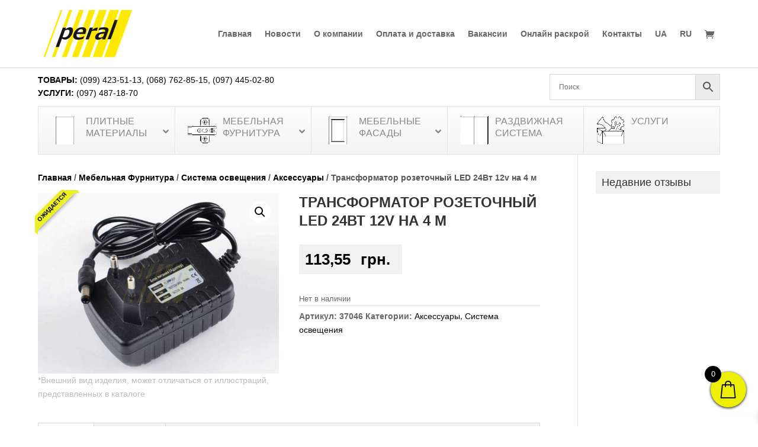

--- FILE ---
content_type: text/html; charset=utf-8
request_url: https://www.google.com/recaptcha/api2/anchor?ar=1&k=6LfgXNcZAAAAAJaYN-qDnvrM57fkbzuindPPzuAV&co=aHR0cHM6Ly9wZXJhbC51YTo0NDM.&hl=en&v=PoyoqOPhxBO7pBk68S4YbpHZ&size=invisible&anchor-ms=20000&execute-ms=30000&cb=mufmxok663r6
body_size: 48470
content:
<!DOCTYPE HTML><html dir="ltr" lang="en"><head><meta http-equiv="Content-Type" content="text/html; charset=UTF-8">
<meta http-equiv="X-UA-Compatible" content="IE=edge">
<title>reCAPTCHA</title>
<style type="text/css">
/* cyrillic-ext */
@font-face {
  font-family: 'Roboto';
  font-style: normal;
  font-weight: 400;
  font-stretch: 100%;
  src: url(//fonts.gstatic.com/s/roboto/v48/KFO7CnqEu92Fr1ME7kSn66aGLdTylUAMa3GUBHMdazTgWw.woff2) format('woff2');
  unicode-range: U+0460-052F, U+1C80-1C8A, U+20B4, U+2DE0-2DFF, U+A640-A69F, U+FE2E-FE2F;
}
/* cyrillic */
@font-face {
  font-family: 'Roboto';
  font-style: normal;
  font-weight: 400;
  font-stretch: 100%;
  src: url(//fonts.gstatic.com/s/roboto/v48/KFO7CnqEu92Fr1ME7kSn66aGLdTylUAMa3iUBHMdazTgWw.woff2) format('woff2');
  unicode-range: U+0301, U+0400-045F, U+0490-0491, U+04B0-04B1, U+2116;
}
/* greek-ext */
@font-face {
  font-family: 'Roboto';
  font-style: normal;
  font-weight: 400;
  font-stretch: 100%;
  src: url(//fonts.gstatic.com/s/roboto/v48/KFO7CnqEu92Fr1ME7kSn66aGLdTylUAMa3CUBHMdazTgWw.woff2) format('woff2');
  unicode-range: U+1F00-1FFF;
}
/* greek */
@font-face {
  font-family: 'Roboto';
  font-style: normal;
  font-weight: 400;
  font-stretch: 100%;
  src: url(//fonts.gstatic.com/s/roboto/v48/KFO7CnqEu92Fr1ME7kSn66aGLdTylUAMa3-UBHMdazTgWw.woff2) format('woff2');
  unicode-range: U+0370-0377, U+037A-037F, U+0384-038A, U+038C, U+038E-03A1, U+03A3-03FF;
}
/* math */
@font-face {
  font-family: 'Roboto';
  font-style: normal;
  font-weight: 400;
  font-stretch: 100%;
  src: url(//fonts.gstatic.com/s/roboto/v48/KFO7CnqEu92Fr1ME7kSn66aGLdTylUAMawCUBHMdazTgWw.woff2) format('woff2');
  unicode-range: U+0302-0303, U+0305, U+0307-0308, U+0310, U+0312, U+0315, U+031A, U+0326-0327, U+032C, U+032F-0330, U+0332-0333, U+0338, U+033A, U+0346, U+034D, U+0391-03A1, U+03A3-03A9, U+03B1-03C9, U+03D1, U+03D5-03D6, U+03F0-03F1, U+03F4-03F5, U+2016-2017, U+2034-2038, U+203C, U+2040, U+2043, U+2047, U+2050, U+2057, U+205F, U+2070-2071, U+2074-208E, U+2090-209C, U+20D0-20DC, U+20E1, U+20E5-20EF, U+2100-2112, U+2114-2115, U+2117-2121, U+2123-214F, U+2190, U+2192, U+2194-21AE, U+21B0-21E5, U+21F1-21F2, U+21F4-2211, U+2213-2214, U+2216-22FF, U+2308-230B, U+2310, U+2319, U+231C-2321, U+2336-237A, U+237C, U+2395, U+239B-23B7, U+23D0, U+23DC-23E1, U+2474-2475, U+25AF, U+25B3, U+25B7, U+25BD, U+25C1, U+25CA, U+25CC, U+25FB, U+266D-266F, U+27C0-27FF, U+2900-2AFF, U+2B0E-2B11, U+2B30-2B4C, U+2BFE, U+3030, U+FF5B, U+FF5D, U+1D400-1D7FF, U+1EE00-1EEFF;
}
/* symbols */
@font-face {
  font-family: 'Roboto';
  font-style: normal;
  font-weight: 400;
  font-stretch: 100%;
  src: url(//fonts.gstatic.com/s/roboto/v48/KFO7CnqEu92Fr1ME7kSn66aGLdTylUAMaxKUBHMdazTgWw.woff2) format('woff2');
  unicode-range: U+0001-000C, U+000E-001F, U+007F-009F, U+20DD-20E0, U+20E2-20E4, U+2150-218F, U+2190, U+2192, U+2194-2199, U+21AF, U+21E6-21F0, U+21F3, U+2218-2219, U+2299, U+22C4-22C6, U+2300-243F, U+2440-244A, U+2460-24FF, U+25A0-27BF, U+2800-28FF, U+2921-2922, U+2981, U+29BF, U+29EB, U+2B00-2BFF, U+4DC0-4DFF, U+FFF9-FFFB, U+10140-1018E, U+10190-1019C, U+101A0, U+101D0-101FD, U+102E0-102FB, U+10E60-10E7E, U+1D2C0-1D2D3, U+1D2E0-1D37F, U+1F000-1F0FF, U+1F100-1F1AD, U+1F1E6-1F1FF, U+1F30D-1F30F, U+1F315, U+1F31C, U+1F31E, U+1F320-1F32C, U+1F336, U+1F378, U+1F37D, U+1F382, U+1F393-1F39F, U+1F3A7-1F3A8, U+1F3AC-1F3AF, U+1F3C2, U+1F3C4-1F3C6, U+1F3CA-1F3CE, U+1F3D4-1F3E0, U+1F3ED, U+1F3F1-1F3F3, U+1F3F5-1F3F7, U+1F408, U+1F415, U+1F41F, U+1F426, U+1F43F, U+1F441-1F442, U+1F444, U+1F446-1F449, U+1F44C-1F44E, U+1F453, U+1F46A, U+1F47D, U+1F4A3, U+1F4B0, U+1F4B3, U+1F4B9, U+1F4BB, U+1F4BF, U+1F4C8-1F4CB, U+1F4D6, U+1F4DA, U+1F4DF, U+1F4E3-1F4E6, U+1F4EA-1F4ED, U+1F4F7, U+1F4F9-1F4FB, U+1F4FD-1F4FE, U+1F503, U+1F507-1F50B, U+1F50D, U+1F512-1F513, U+1F53E-1F54A, U+1F54F-1F5FA, U+1F610, U+1F650-1F67F, U+1F687, U+1F68D, U+1F691, U+1F694, U+1F698, U+1F6AD, U+1F6B2, U+1F6B9-1F6BA, U+1F6BC, U+1F6C6-1F6CF, U+1F6D3-1F6D7, U+1F6E0-1F6EA, U+1F6F0-1F6F3, U+1F6F7-1F6FC, U+1F700-1F7FF, U+1F800-1F80B, U+1F810-1F847, U+1F850-1F859, U+1F860-1F887, U+1F890-1F8AD, U+1F8B0-1F8BB, U+1F8C0-1F8C1, U+1F900-1F90B, U+1F93B, U+1F946, U+1F984, U+1F996, U+1F9E9, U+1FA00-1FA6F, U+1FA70-1FA7C, U+1FA80-1FA89, U+1FA8F-1FAC6, U+1FACE-1FADC, U+1FADF-1FAE9, U+1FAF0-1FAF8, U+1FB00-1FBFF;
}
/* vietnamese */
@font-face {
  font-family: 'Roboto';
  font-style: normal;
  font-weight: 400;
  font-stretch: 100%;
  src: url(//fonts.gstatic.com/s/roboto/v48/KFO7CnqEu92Fr1ME7kSn66aGLdTylUAMa3OUBHMdazTgWw.woff2) format('woff2');
  unicode-range: U+0102-0103, U+0110-0111, U+0128-0129, U+0168-0169, U+01A0-01A1, U+01AF-01B0, U+0300-0301, U+0303-0304, U+0308-0309, U+0323, U+0329, U+1EA0-1EF9, U+20AB;
}
/* latin-ext */
@font-face {
  font-family: 'Roboto';
  font-style: normal;
  font-weight: 400;
  font-stretch: 100%;
  src: url(//fonts.gstatic.com/s/roboto/v48/KFO7CnqEu92Fr1ME7kSn66aGLdTylUAMa3KUBHMdazTgWw.woff2) format('woff2');
  unicode-range: U+0100-02BA, U+02BD-02C5, U+02C7-02CC, U+02CE-02D7, U+02DD-02FF, U+0304, U+0308, U+0329, U+1D00-1DBF, U+1E00-1E9F, U+1EF2-1EFF, U+2020, U+20A0-20AB, U+20AD-20C0, U+2113, U+2C60-2C7F, U+A720-A7FF;
}
/* latin */
@font-face {
  font-family: 'Roboto';
  font-style: normal;
  font-weight: 400;
  font-stretch: 100%;
  src: url(//fonts.gstatic.com/s/roboto/v48/KFO7CnqEu92Fr1ME7kSn66aGLdTylUAMa3yUBHMdazQ.woff2) format('woff2');
  unicode-range: U+0000-00FF, U+0131, U+0152-0153, U+02BB-02BC, U+02C6, U+02DA, U+02DC, U+0304, U+0308, U+0329, U+2000-206F, U+20AC, U+2122, U+2191, U+2193, U+2212, U+2215, U+FEFF, U+FFFD;
}
/* cyrillic-ext */
@font-face {
  font-family: 'Roboto';
  font-style: normal;
  font-weight: 500;
  font-stretch: 100%;
  src: url(//fonts.gstatic.com/s/roboto/v48/KFO7CnqEu92Fr1ME7kSn66aGLdTylUAMa3GUBHMdazTgWw.woff2) format('woff2');
  unicode-range: U+0460-052F, U+1C80-1C8A, U+20B4, U+2DE0-2DFF, U+A640-A69F, U+FE2E-FE2F;
}
/* cyrillic */
@font-face {
  font-family: 'Roboto';
  font-style: normal;
  font-weight: 500;
  font-stretch: 100%;
  src: url(//fonts.gstatic.com/s/roboto/v48/KFO7CnqEu92Fr1ME7kSn66aGLdTylUAMa3iUBHMdazTgWw.woff2) format('woff2');
  unicode-range: U+0301, U+0400-045F, U+0490-0491, U+04B0-04B1, U+2116;
}
/* greek-ext */
@font-face {
  font-family: 'Roboto';
  font-style: normal;
  font-weight: 500;
  font-stretch: 100%;
  src: url(//fonts.gstatic.com/s/roboto/v48/KFO7CnqEu92Fr1ME7kSn66aGLdTylUAMa3CUBHMdazTgWw.woff2) format('woff2');
  unicode-range: U+1F00-1FFF;
}
/* greek */
@font-face {
  font-family: 'Roboto';
  font-style: normal;
  font-weight: 500;
  font-stretch: 100%;
  src: url(//fonts.gstatic.com/s/roboto/v48/KFO7CnqEu92Fr1ME7kSn66aGLdTylUAMa3-UBHMdazTgWw.woff2) format('woff2');
  unicode-range: U+0370-0377, U+037A-037F, U+0384-038A, U+038C, U+038E-03A1, U+03A3-03FF;
}
/* math */
@font-face {
  font-family: 'Roboto';
  font-style: normal;
  font-weight: 500;
  font-stretch: 100%;
  src: url(//fonts.gstatic.com/s/roboto/v48/KFO7CnqEu92Fr1ME7kSn66aGLdTylUAMawCUBHMdazTgWw.woff2) format('woff2');
  unicode-range: U+0302-0303, U+0305, U+0307-0308, U+0310, U+0312, U+0315, U+031A, U+0326-0327, U+032C, U+032F-0330, U+0332-0333, U+0338, U+033A, U+0346, U+034D, U+0391-03A1, U+03A3-03A9, U+03B1-03C9, U+03D1, U+03D5-03D6, U+03F0-03F1, U+03F4-03F5, U+2016-2017, U+2034-2038, U+203C, U+2040, U+2043, U+2047, U+2050, U+2057, U+205F, U+2070-2071, U+2074-208E, U+2090-209C, U+20D0-20DC, U+20E1, U+20E5-20EF, U+2100-2112, U+2114-2115, U+2117-2121, U+2123-214F, U+2190, U+2192, U+2194-21AE, U+21B0-21E5, U+21F1-21F2, U+21F4-2211, U+2213-2214, U+2216-22FF, U+2308-230B, U+2310, U+2319, U+231C-2321, U+2336-237A, U+237C, U+2395, U+239B-23B7, U+23D0, U+23DC-23E1, U+2474-2475, U+25AF, U+25B3, U+25B7, U+25BD, U+25C1, U+25CA, U+25CC, U+25FB, U+266D-266F, U+27C0-27FF, U+2900-2AFF, U+2B0E-2B11, U+2B30-2B4C, U+2BFE, U+3030, U+FF5B, U+FF5D, U+1D400-1D7FF, U+1EE00-1EEFF;
}
/* symbols */
@font-face {
  font-family: 'Roboto';
  font-style: normal;
  font-weight: 500;
  font-stretch: 100%;
  src: url(//fonts.gstatic.com/s/roboto/v48/KFO7CnqEu92Fr1ME7kSn66aGLdTylUAMaxKUBHMdazTgWw.woff2) format('woff2');
  unicode-range: U+0001-000C, U+000E-001F, U+007F-009F, U+20DD-20E0, U+20E2-20E4, U+2150-218F, U+2190, U+2192, U+2194-2199, U+21AF, U+21E6-21F0, U+21F3, U+2218-2219, U+2299, U+22C4-22C6, U+2300-243F, U+2440-244A, U+2460-24FF, U+25A0-27BF, U+2800-28FF, U+2921-2922, U+2981, U+29BF, U+29EB, U+2B00-2BFF, U+4DC0-4DFF, U+FFF9-FFFB, U+10140-1018E, U+10190-1019C, U+101A0, U+101D0-101FD, U+102E0-102FB, U+10E60-10E7E, U+1D2C0-1D2D3, U+1D2E0-1D37F, U+1F000-1F0FF, U+1F100-1F1AD, U+1F1E6-1F1FF, U+1F30D-1F30F, U+1F315, U+1F31C, U+1F31E, U+1F320-1F32C, U+1F336, U+1F378, U+1F37D, U+1F382, U+1F393-1F39F, U+1F3A7-1F3A8, U+1F3AC-1F3AF, U+1F3C2, U+1F3C4-1F3C6, U+1F3CA-1F3CE, U+1F3D4-1F3E0, U+1F3ED, U+1F3F1-1F3F3, U+1F3F5-1F3F7, U+1F408, U+1F415, U+1F41F, U+1F426, U+1F43F, U+1F441-1F442, U+1F444, U+1F446-1F449, U+1F44C-1F44E, U+1F453, U+1F46A, U+1F47D, U+1F4A3, U+1F4B0, U+1F4B3, U+1F4B9, U+1F4BB, U+1F4BF, U+1F4C8-1F4CB, U+1F4D6, U+1F4DA, U+1F4DF, U+1F4E3-1F4E6, U+1F4EA-1F4ED, U+1F4F7, U+1F4F9-1F4FB, U+1F4FD-1F4FE, U+1F503, U+1F507-1F50B, U+1F50D, U+1F512-1F513, U+1F53E-1F54A, U+1F54F-1F5FA, U+1F610, U+1F650-1F67F, U+1F687, U+1F68D, U+1F691, U+1F694, U+1F698, U+1F6AD, U+1F6B2, U+1F6B9-1F6BA, U+1F6BC, U+1F6C6-1F6CF, U+1F6D3-1F6D7, U+1F6E0-1F6EA, U+1F6F0-1F6F3, U+1F6F7-1F6FC, U+1F700-1F7FF, U+1F800-1F80B, U+1F810-1F847, U+1F850-1F859, U+1F860-1F887, U+1F890-1F8AD, U+1F8B0-1F8BB, U+1F8C0-1F8C1, U+1F900-1F90B, U+1F93B, U+1F946, U+1F984, U+1F996, U+1F9E9, U+1FA00-1FA6F, U+1FA70-1FA7C, U+1FA80-1FA89, U+1FA8F-1FAC6, U+1FACE-1FADC, U+1FADF-1FAE9, U+1FAF0-1FAF8, U+1FB00-1FBFF;
}
/* vietnamese */
@font-face {
  font-family: 'Roboto';
  font-style: normal;
  font-weight: 500;
  font-stretch: 100%;
  src: url(//fonts.gstatic.com/s/roboto/v48/KFO7CnqEu92Fr1ME7kSn66aGLdTylUAMa3OUBHMdazTgWw.woff2) format('woff2');
  unicode-range: U+0102-0103, U+0110-0111, U+0128-0129, U+0168-0169, U+01A0-01A1, U+01AF-01B0, U+0300-0301, U+0303-0304, U+0308-0309, U+0323, U+0329, U+1EA0-1EF9, U+20AB;
}
/* latin-ext */
@font-face {
  font-family: 'Roboto';
  font-style: normal;
  font-weight: 500;
  font-stretch: 100%;
  src: url(//fonts.gstatic.com/s/roboto/v48/KFO7CnqEu92Fr1ME7kSn66aGLdTylUAMa3KUBHMdazTgWw.woff2) format('woff2');
  unicode-range: U+0100-02BA, U+02BD-02C5, U+02C7-02CC, U+02CE-02D7, U+02DD-02FF, U+0304, U+0308, U+0329, U+1D00-1DBF, U+1E00-1E9F, U+1EF2-1EFF, U+2020, U+20A0-20AB, U+20AD-20C0, U+2113, U+2C60-2C7F, U+A720-A7FF;
}
/* latin */
@font-face {
  font-family: 'Roboto';
  font-style: normal;
  font-weight: 500;
  font-stretch: 100%;
  src: url(//fonts.gstatic.com/s/roboto/v48/KFO7CnqEu92Fr1ME7kSn66aGLdTylUAMa3yUBHMdazQ.woff2) format('woff2');
  unicode-range: U+0000-00FF, U+0131, U+0152-0153, U+02BB-02BC, U+02C6, U+02DA, U+02DC, U+0304, U+0308, U+0329, U+2000-206F, U+20AC, U+2122, U+2191, U+2193, U+2212, U+2215, U+FEFF, U+FFFD;
}
/* cyrillic-ext */
@font-face {
  font-family: 'Roboto';
  font-style: normal;
  font-weight: 900;
  font-stretch: 100%;
  src: url(//fonts.gstatic.com/s/roboto/v48/KFO7CnqEu92Fr1ME7kSn66aGLdTylUAMa3GUBHMdazTgWw.woff2) format('woff2');
  unicode-range: U+0460-052F, U+1C80-1C8A, U+20B4, U+2DE0-2DFF, U+A640-A69F, U+FE2E-FE2F;
}
/* cyrillic */
@font-face {
  font-family: 'Roboto';
  font-style: normal;
  font-weight: 900;
  font-stretch: 100%;
  src: url(//fonts.gstatic.com/s/roboto/v48/KFO7CnqEu92Fr1ME7kSn66aGLdTylUAMa3iUBHMdazTgWw.woff2) format('woff2');
  unicode-range: U+0301, U+0400-045F, U+0490-0491, U+04B0-04B1, U+2116;
}
/* greek-ext */
@font-face {
  font-family: 'Roboto';
  font-style: normal;
  font-weight: 900;
  font-stretch: 100%;
  src: url(//fonts.gstatic.com/s/roboto/v48/KFO7CnqEu92Fr1ME7kSn66aGLdTylUAMa3CUBHMdazTgWw.woff2) format('woff2');
  unicode-range: U+1F00-1FFF;
}
/* greek */
@font-face {
  font-family: 'Roboto';
  font-style: normal;
  font-weight: 900;
  font-stretch: 100%;
  src: url(//fonts.gstatic.com/s/roboto/v48/KFO7CnqEu92Fr1ME7kSn66aGLdTylUAMa3-UBHMdazTgWw.woff2) format('woff2');
  unicode-range: U+0370-0377, U+037A-037F, U+0384-038A, U+038C, U+038E-03A1, U+03A3-03FF;
}
/* math */
@font-face {
  font-family: 'Roboto';
  font-style: normal;
  font-weight: 900;
  font-stretch: 100%;
  src: url(//fonts.gstatic.com/s/roboto/v48/KFO7CnqEu92Fr1ME7kSn66aGLdTylUAMawCUBHMdazTgWw.woff2) format('woff2');
  unicode-range: U+0302-0303, U+0305, U+0307-0308, U+0310, U+0312, U+0315, U+031A, U+0326-0327, U+032C, U+032F-0330, U+0332-0333, U+0338, U+033A, U+0346, U+034D, U+0391-03A1, U+03A3-03A9, U+03B1-03C9, U+03D1, U+03D5-03D6, U+03F0-03F1, U+03F4-03F5, U+2016-2017, U+2034-2038, U+203C, U+2040, U+2043, U+2047, U+2050, U+2057, U+205F, U+2070-2071, U+2074-208E, U+2090-209C, U+20D0-20DC, U+20E1, U+20E5-20EF, U+2100-2112, U+2114-2115, U+2117-2121, U+2123-214F, U+2190, U+2192, U+2194-21AE, U+21B0-21E5, U+21F1-21F2, U+21F4-2211, U+2213-2214, U+2216-22FF, U+2308-230B, U+2310, U+2319, U+231C-2321, U+2336-237A, U+237C, U+2395, U+239B-23B7, U+23D0, U+23DC-23E1, U+2474-2475, U+25AF, U+25B3, U+25B7, U+25BD, U+25C1, U+25CA, U+25CC, U+25FB, U+266D-266F, U+27C0-27FF, U+2900-2AFF, U+2B0E-2B11, U+2B30-2B4C, U+2BFE, U+3030, U+FF5B, U+FF5D, U+1D400-1D7FF, U+1EE00-1EEFF;
}
/* symbols */
@font-face {
  font-family: 'Roboto';
  font-style: normal;
  font-weight: 900;
  font-stretch: 100%;
  src: url(//fonts.gstatic.com/s/roboto/v48/KFO7CnqEu92Fr1ME7kSn66aGLdTylUAMaxKUBHMdazTgWw.woff2) format('woff2');
  unicode-range: U+0001-000C, U+000E-001F, U+007F-009F, U+20DD-20E0, U+20E2-20E4, U+2150-218F, U+2190, U+2192, U+2194-2199, U+21AF, U+21E6-21F0, U+21F3, U+2218-2219, U+2299, U+22C4-22C6, U+2300-243F, U+2440-244A, U+2460-24FF, U+25A0-27BF, U+2800-28FF, U+2921-2922, U+2981, U+29BF, U+29EB, U+2B00-2BFF, U+4DC0-4DFF, U+FFF9-FFFB, U+10140-1018E, U+10190-1019C, U+101A0, U+101D0-101FD, U+102E0-102FB, U+10E60-10E7E, U+1D2C0-1D2D3, U+1D2E0-1D37F, U+1F000-1F0FF, U+1F100-1F1AD, U+1F1E6-1F1FF, U+1F30D-1F30F, U+1F315, U+1F31C, U+1F31E, U+1F320-1F32C, U+1F336, U+1F378, U+1F37D, U+1F382, U+1F393-1F39F, U+1F3A7-1F3A8, U+1F3AC-1F3AF, U+1F3C2, U+1F3C4-1F3C6, U+1F3CA-1F3CE, U+1F3D4-1F3E0, U+1F3ED, U+1F3F1-1F3F3, U+1F3F5-1F3F7, U+1F408, U+1F415, U+1F41F, U+1F426, U+1F43F, U+1F441-1F442, U+1F444, U+1F446-1F449, U+1F44C-1F44E, U+1F453, U+1F46A, U+1F47D, U+1F4A3, U+1F4B0, U+1F4B3, U+1F4B9, U+1F4BB, U+1F4BF, U+1F4C8-1F4CB, U+1F4D6, U+1F4DA, U+1F4DF, U+1F4E3-1F4E6, U+1F4EA-1F4ED, U+1F4F7, U+1F4F9-1F4FB, U+1F4FD-1F4FE, U+1F503, U+1F507-1F50B, U+1F50D, U+1F512-1F513, U+1F53E-1F54A, U+1F54F-1F5FA, U+1F610, U+1F650-1F67F, U+1F687, U+1F68D, U+1F691, U+1F694, U+1F698, U+1F6AD, U+1F6B2, U+1F6B9-1F6BA, U+1F6BC, U+1F6C6-1F6CF, U+1F6D3-1F6D7, U+1F6E0-1F6EA, U+1F6F0-1F6F3, U+1F6F7-1F6FC, U+1F700-1F7FF, U+1F800-1F80B, U+1F810-1F847, U+1F850-1F859, U+1F860-1F887, U+1F890-1F8AD, U+1F8B0-1F8BB, U+1F8C0-1F8C1, U+1F900-1F90B, U+1F93B, U+1F946, U+1F984, U+1F996, U+1F9E9, U+1FA00-1FA6F, U+1FA70-1FA7C, U+1FA80-1FA89, U+1FA8F-1FAC6, U+1FACE-1FADC, U+1FADF-1FAE9, U+1FAF0-1FAF8, U+1FB00-1FBFF;
}
/* vietnamese */
@font-face {
  font-family: 'Roboto';
  font-style: normal;
  font-weight: 900;
  font-stretch: 100%;
  src: url(//fonts.gstatic.com/s/roboto/v48/KFO7CnqEu92Fr1ME7kSn66aGLdTylUAMa3OUBHMdazTgWw.woff2) format('woff2');
  unicode-range: U+0102-0103, U+0110-0111, U+0128-0129, U+0168-0169, U+01A0-01A1, U+01AF-01B0, U+0300-0301, U+0303-0304, U+0308-0309, U+0323, U+0329, U+1EA0-1EF9, U+20AB;
}
/* latin-ext */
@font-face {
  font-family: 'Roboto';
  font-style: normal;
  font-weight: 900;
  font-stretch: 100%;
  src: url(//fonts.gstatic.com/s/roboto/v48/KFO7CnqEu92Fr1ME7kSn66aGLdTylUAMa3KUBHMdazTgWw.woff2) format('woff2');
  unicode-range: U+0100-02BA, U+02BD-02C5, U+02C7-02CC, U+02CE-02D7, U+02DD-02FF, U+0304, U+0308, U+0329, U+1D00-1DBF, U+1E00-1E9F, U+1EF2-1EFF, U+2020, U+20A0-20AB, U+20AD-20C0, U+2113, U+2C60-2C7F, U+A720-A7FF;
}
/* latin */
@font-face {
  font-family: 'Roboto';
  font-style: normal;
  font-weight: 900;
  font-stretch: 100%;
  src: url(//fonts.gstatic.com/s/roboto/v48/KFO7CnqEu92Fr1ME7kSn66aGLdTylUAMa3yUBHMdazQ.woff2) format('woff2');
  unicode-range: U+0000-00FF, U+0131, U+0152-0153, U+02BB-02BC, U+02C6, U+02DA, U+02DC, U+0304, U+0308, U+0329, U+2000-206F, U+20AC, U+2122, U+2191, U+2193, U+2212, U+2215, U+FEFF, U+FFFD;
}

</style>
<link rel="stylesheet" type="text/css" href="https://www.gstatic.com/recaptcha/releases/PoyoqOPhxBO7pBk68S4YbpHZ/styles__ltr.css">
<script nonce="4T6l_iEXM-jGVPnAN15yPQ" type="text/javascript">window['__recaptcha_api'] = 'https://www.google.com/recaptcha/api2/';</script>
<script type="text/javascript" src="https://www.gstatic.com/recaptcha/releases/PoyoqOPhxBO7pBk68S4YbpHZ/recaptcha__en.js" nonce="4T6l_iEXM-jGVPnAN15yPQ">
      
    </script></head>
<body><div id="rc-anchor-alert" class="rc-anchor-alert"></div>
<input type="hidden" id="recaptcha-token" value="[base64]">
<script type="text/javascript" nonce="4T6l_iEXM-jGVPnAN15yPQ">
      recaptcha.anchor.Main.init("[\x22ainput\x22,[\x22bgdata\x22,\x22\x22,\[base64]/[base64]/[base64]/[base64]/[base64]/[base64]/KGcoTywyNTMsTy5PKSxVRyhPLEMpKTpnKE8sMjUzLEMpLE8pKSxsKSksTykpfSxieT1mdW5jdGlvbihDLE8sdSxsKXtmb3IobD0odT1SKEMpLDApO08+MDtPLS0pbD1sPDw4fFooQyk7ZyhDLHUsbCl9LFVHPWZ1bmN0aW9uKEMsTyl7Qy5pLmxlbmd0aD4xMDQ/[base64]/[base64]/[base64]/[base64]/[base64]/[base64]/[base64]\\u003d\x22,\[base64]\x22,\x22XH7Dr8OuV8Orw7nCmDAwOAbCmwXDi8Kfw6/CvsOXwqHDiSk+w5DDrX7Cl8Okw7wSwrjCoT9gSsKPN8KYw7nCrMOqPxPCvFV9w5TCtcOpwrlFw4zDtk3DkcKgfTkFIiwqaDsDScKmw5jCjnVKZsOaw5suDsKrRFbCocOlwrrCnsOFwohsAnIfH2o/ajx0WMORw7Y+BAvCm8OBBcO5w44JcHPDlBfCm3/Cm8KxwoDDo0l/VF0tw4dpFxzDjQtOwr0+F8KGw5PDhUTCsMOtw7FlwrDCncK3QsKQcVXCgsOcw7nDm8OgY8OQw6PCkcKFw7cXwrQJwqVxwo/[base64]/CpBzCknHCvVfDosK8Fh8Sw4N8w74YAsKgUcKSNwVUJBzCjhXDkRnDhGbDvGbDqsKDwoFfwoLCsMKtHGrDtirCm8KgIzTCm2PDnMKtw7kkLMKBEGwDw4PCgFjDvQzDrcKfY8OhwqfDtD8GTknCojPDi3DCnjIAdgrChcOmwosrw5TDrMKRVw/CsRl0KmTDhcKowoLDpmrDrMOFES/DncOSDFtPw5VCw6nDv8KMYWbClsO3OygqQcKqBTfDgBXDp8OQD23CjyMqAcKewonCmMK0SsOcw5/Cug1NwqNgwpJ5DSvChMONM8Klwo9DIEZvMStqKsKpGChyUj/DsTFtAhxEworCrSHCqMKOw4zDksOuw5AdLBXCmMKCw5EsfiPDmsO5Zgl6woMsZGpjDsOpw5jDksKZw4FAw44tXSzCk2RMFMK/w71Ea8Kcw7oAwqBCbsKOwqALEx80w4padsKtw7pewo/CqMKMMk7CmsKwRDsrw4IGw71PZAfCrMObDE3DqQglFiw+QxwIwoJURCTDuDPDjcKxAyBpFMK9N8KMwqV3YwjDkH/Cp2wvw6MSTmLDkcOYwqDDvjzDncO+YcOuw5MJCjVxDg3DmjdMwqfDqsOtFSfDsMKoMhR2MsOkw6HDpMKbw6HCmB7CkcO6N1/CicKIw5wYwqrCqg3CkMO8KMK+w6MQHkInwqPCmhBlQzzDrikTdDIow70Jw4/Dl8O1w7oJAhUjGzEIwrTDhWzCgGouBcKULnDDo8OzVzzDki/DmMKudDJBV8Ktw7LDoBkUw5jClsOvRsO8w6PDqsOsw5h+w5TDhMKAZwLCmmpSwo/DlMOHwpw+ISnDh8O2UsK1w5ZCMMO8w6vCjcO6wp7Cl8O/M8OtwqHDrsK9QTsfbyJuNT4Ow7M8FShdMkkcEMKSGMOof17Dl8OqHjwQw5LDvBPCjsKuP8KaIsOPwpvCm112UzBCw71LG8KvwowPAMOOw7DDj2LCmwYjw5LDtUhRw6tYMk8cw6PCi8OPNlDDg8KzIcOVRcKJX8Opw4/CqnzDssKTC8O6GlzDkiHCncK7w5nCtjheYsOgwrJdA1xmU2PDqWYVZMK7w4RFwoY4VwrCg1TCiVoNw4Zgw73DocOhwrrDv8O+Iip2wpUaY8OAf1kbIC/[base64]/[base64]/Dnl9cVgfDrcK6WzbDrMOHw7LCrsO9dADDrsO5Vi50ZX3Di0J8woLCssKGesOcd8O8w63DhRHCqFZ3w5/DpcKOGjzDikkEcDzCq2gmIh5lY1jCl0xSwrYtwqssXTBzwoFCG8K0VMKuI8O4wqDCg8KXwo3CnHnCoghnw51Bw5I2Dh/CtnnCiWsfPMOCw6sIWFXCr8O/TMKaE8KnWsKeGMOdw4fDqVPCg3jDlFRBO8KHd8OBGsOaw4VYNDFNw5hnZyJ8ScOXdBA4CsKwUmovw5rCmRssKjdnFMOEwrc3ZF/[base64]/DpMKKScKow6YMw6Ezw7pnL17DjiFgwpAuw50bwrHDqcOABcKzwoXDhBYPw7E3YMKjQxHCuU9Ow6kdPEsuw7vCr11OcMO/b8OzX8KHEsOPSB3CrRbDoMOlBMKUCCDCg1nDv8K/NMOvw5lZAsKbQ8KLwoTCmMOyw4hMfMKKwqbCvhDCmMONw7rDssOgARcsCTHCiErDsQlQBsKGJVDDiMKzw5FILB0owrHCncKERx7CkXplw4vCmkxGd8KXRMOIw5FTwrFXT1UbwonCvzLCi8KQG2QmVTcjGEXChMOkXzjDvD/[base64]/woYTw5MWwpwcwp/Ckh4Gw4APw5dTeMKSw7o9MsOEKMO8w5Eqw7YVagl9w71zU8KCw75Dw5PDoFlYw6RSfsK+Wh1nw4XDrcOoF8O7wrJUHwUZNcKAPUjDoCl9wrLDm8OBP2rCkjTCg8OUDMKaSsK7XMOCw57ChVwbwqMewpnDhn3DgcO6N8Otw4/[base64]/[base64]/wqbCt8ORw7zCqMONSMOnSgRCMC4yw4ktUcO9ACXDtMK3wr8jw6HCin4ew5LCsMO1wqvDlzzDv8OmwrDDn8Ozwq0TwrpcNcOcwrXDtMKGYMOqMsOrw6jCtMO2Aw7Crj7DhxrCjsOTw7kgHEwQXMOiwrJkBsKkwp7DoMOlWTTDp8O1U8Ocwq/CtsKUZsKwNXIgAS7ChcOHScKhIWgNw4zCmwUoO8KxODFKwr3DscOTVCDCjsKAw5VNH8K+ccOlwqoVw60lTcOJw5w7GBBZSSFucnnCp8K+DsKcHXbDmMKGIsKJalYjwrrDu8ODacOfJz3CqsOQw40fAMK5w6dkw48tVwlnHsOINWzCuy/[base64]/ChsO8JwV7IFLDkcO/HUXCtMKyw5/Cjx7DqwlzTcKWw4sow4PDqR97wp/Dg1cyNsKgw6siw4FHw6gkD8KCbcKcDMK1ZMK/woYGwpcFw7QmBcOVP8K/[base64]/w5TCrRPDmTrCu8KAw4UJeG8PBsKywp/DlMKXBsOAw45Xw7cmw4ZEAsKCwp5Nw71DwqFpCsONFA9TVsK9wpkXwq/DjsKBwqAEw7jDojbDgCTCh8OMBEdBD8K5b8KxN30Sw79UwoZQw5U5wrsgwr/CvjHDo8OMJsK8w7tsw6/DocKfXcKTw5DDuS5gbCXCmgLDn8KgXsKLDcO/ZTEUw5dCw53DhE9fwoTCpToWUcKkUzXCscOIDsKNfVRKS8OAw5kfwqIOwqbDqEHDvQNIwoAUVFrCn8K/wojDrMKswqY2aTxew4puwpTCucOKw4A9wogywo/Cn0Arw6Z1w59ww704w4Jiw5rCmcK8MnPCvDtdwqN0MyBtwoHCnsOtNcKxMUHDs8KJXsKywrXDnsKIAcOtw43CpsKxwoY/w60SLMKiw4AmwrIeL2pabnh3BcKSQWbDusK/[base64]/[base64]/Co8OLwodPw4wAw4bDsj7CsDxGZhnCkMO7w5/[base64]/DsVnCtcKHw4Vvw709EEQLKcOLwojCsi3CrsOSwp3CmjNQGE1gSybCm3RWw4TDkBdgwoU2FFrCmsKUw6XDm8O/VnTCphfClMKMHsOtJVwqwqrCt8OpwozCrVMjA8OsdsOowpXCgjPCvzvDs0rCuDTCigtWNcK/[base64]/DhMO9woLDrMOALyMkwo3CvsOzw5XCk3fCpyUOTBZDDMKpIcObLMOkcMKcwqMZwozCoMO9KsOlZQLDkTM/wpsfacKfwo/DksKSwoUuwrJXPHbCsVjCoCPDvi3CsTtNwqYrIiQ5GntlwpQ3VsKQwozDiG3CvMOMIk/[base64]/Cg8KhNwQkw7QtC8KnMj7CqUnDpsKKwr48Vld+w449w6x/OcK6AMKnwqp/WCxUWg3CpsO/bsOoRMKAOMO0wqw+wo4wwpXClcK8wqorL3TCo8Kow5ATEHPDpcObw47Cr8Oew4RewpBKdFjDmQvCgX/CocODw4jCqiMsWsKcwobDhVZofDfCsioFwqJjFMKuWENbTlLCsmAcw6EawonDhCPDs2QjwpNyIG/CslbCqsOOwrUFSWfDgcOBwrLCqMOIw7gDdcOEIQnDrsOYPCpHw6VKS0dsWMKdH8KLGWHDnzQiBjfCtH1Cw5xYJG/[base64]/CknbCo0J5QcOnL8OrXcO3WCs1VCZVwrE5w4/DoQQNRsO3wo/Dr8K9w4cfWsOTPMOYw4U6w6oXUsKpwqHDpwjDgzbCgcKKZAXCncOCCcKxwobCsGheO2bDq3XCisOBw5ZaFsOjNMKTwpdewp9ZLwnDtMOcL8KpcRkDwqLCvUgbw7YhDFDCghEjw7d9wrdww4YKVwrCoyjCqcO+w7fCtMOaw6bClm3CrcOUwr8fw7pMw49xW8K/VsOPfMKxeRnCksKLw7LClAPDssKPwoMuw5LCilPDhcKMwoDDsMOawojCuMO9TsK2BMKGYllxwr9VwoZZC0rCkGvCh2HCp8OCw5oYesKqVnknw5EaB8OrJzABwoLCrcObw7/DmsK8w7oJB8OJw6TDjgjDosO6csOLNz/CnMO8UTLDtMOfw4Vxw47Cn8O/[base64]/Duk0/[base64]/Cu8OkF1ItAS1EbhjDl1RUwovDo0XDn8Obw7LDpDfDm8KmasKVw5zClMOLOcKLND3DsjErdcO3WXTDqMOxRsKzH8Ktwp3Cs8KXwo0XwpXCo1DDhGh5YFZ/fV/[base64]/[base64]/CnQIRw7pVEsOawqBbZMOtHRFxXVgzcsK+wqfCpSIsKsK9w5FmWMOAXMKVwo7DvSFyw47CscKGwr1xw5McUMOGwpLCmCrCosKWwovDp8OXXMKZDzLDiRbDnT7DisKdwqzCqsO+w5xowq4Kw6/[base64]/woVMAsOZw5wAw744ZcKQwr4uJcOQb3RmMMODB8OUdwFww5sOwojCoMOtwqVAwrPCpS7DmANMchTCqjHDhsKhwrF9wp/DshnCqCkPwp/CkMKrw5XCnQo+wrfDv0LCu8K9Z8KRw5/DnsOEw77Cm0cewp0EwrHCsMO/[base64]/CjcOIIARvwptnwrQbw5AYw7wfbsOPwo58cT9kPljCoGk8MVEgwozCrmd/BGLDoQ/DucKLAMOrQ3zChGE1GsKjwqzDqx8dw6/[base64]/Dn8KNw4BtfAN7w43CvMKfcCzCtcK0BMOkNCzDlTQ0BwnCmcKqNUFjPsOtM3LCssKkJMKVWQ7DiHBQw73DgsO+W8OvwqrDkS7CkMOuU2/[base64]/CkMObwojDmU40w6HDjCc2wpItfiXDvMONJwofQB4XZsOkWsOhQ1k6ZcOtw4nDh2xYwo0KJlTDt0ZUw43Cr1jDv8ObKxghwqrCu2lPw6bCgR1fPnHDlgzCqiLCmsOtwrvDkcKMeVHDsCHDt8KbCG4QwojChG1Gw6gZDMKCbcOoAAgnwrJPb8KLUGkWwrcqwq/DqMKHP8OoUinCvzLCl3HDsHbDjMOcw6DCu8Obwr48KMOZIjNSZ1QBFwbClXHCmC/CjUDDjnAZGMKnH8KcwpnCmh3DpXfDv8KcR0LDm8KlPMO1w43Dr8KWb8ONT8KDw7gdA2csw6zDlXzClMKow7/CiyvCp3jDiQxJw6/CssKqw5AXfcKWw5/CsyjDnMOZGy7Dj8O7w6oPYTtTM8KvLkx5w51OY8OkwoXCvcKeM8KlwojDjsKIw6rCqhNtwoJ2wpAew6HCisOdQGTCuEjCvcK1SQwKw5VXwrNUDsKSYwYmwrfCrMOrw48wCFslU8KLGMKQJ8KUOTw5w51XwqVhQsKAQcOKCcOnRMOQw6JVw53Cr8Kzw6XCrW0/JcOhw4cAw6jCh8KcwrAkwpFuKE85EMOxw64Zw4gFUyTDuX3DrMOtGB/Do8Ozwp3CnhbDvyhpXjYhAlDCoWTClsKsSxhNwqrDlsKsLBR/[base64]/[base64]/CrsOvwrNCwp4vU0TCgMOlOAJBwr/DtMKiXChvZ8KlE37CjW8Pwr9AM8KCw68Bwow0HkRTBlwewrEIC8K9w5TDrDxVIGXChsKOcRnCiMOyw5gTCDIwNGjDoVTDssKZw6/DgcKuJsOVw55Vw4PCr8KlMsKNLsOtDWNLw7RSKsO+wrBhw6fCqVXCo8OaCMKbwrjCvXnDumTDvcKKY2FowrsdaAbCp1DDhUDCmsK2CAluwp3Dv1TChcO/w7fDl8K9fSYDW8OFwpfCuQ7DhMKnCDZzw5ADwq/Dm3DCtChAC8OBw4XCpMO6emfDhMKDBhnDq8OQCQzDt8ODf3vCtEkSEsKcasOEwpXCjMKtwpbClmjDhsODwq17WMOdwqsuwr7CiFHDoDXDj8K/OgnCmCrCpMO3Im7DssOiw5/CiG5oBsOOVSHDi8K0R8O3Z8K2w6xDwocvwrTDjMKmwozCksOJwrd9w5DChMO/woDDqHLDiVpoGyxfaCkEw4ljJsKhwo9wwqfDhVgxCTLCo28Tw6c3wo5mw6DDkyXDmmkQwrLDrG08woLCgBTDq0oaw7R+w6Qqw5Y/XizCp8KHcsOKwrLCl8Ojw59mwqNxNRosVmtdYFbDsBQkZMOew4XDjCYJICnDqAQbQMKbw4zDg8KwWsOMwqRSw7onw5/[base64]/CpWfCj8KFdlzCsAo3JRjDnAvDt8O2w4IebD0cDsOdwoPCn2FAwrDCpMOaw7BLwrFDwpIvw60XHMK/[base64]/ClsKQwodVasKkw4t/IDnCq8KGw4TDjDPDij/DiMOHAWLCm8O7XGPCvcOnw64+wqDCjgBwwoXCmhrDkwrDn8Osw5zDiEksw73DhsKdwqnDgS/Cu8Krw7vDscOmecKPJjsbAsOcHEleOGwKw6hEw6/DgDXCpnrDlsO1FFrDphDCs8O1CcK6wrfCo8O3w7IKwrfDrkrCpkBuSTYfw6PClxbDrMOwworClcOMQMKtw4kIHRZHw4EoGWViJRBsMsOGEijDosK/SA1fwr9Ow6bDk8KlDsKkMzXDkRViw6wVJHPCsWU9W8OawrHDiHLClENLY8O1aVVywofDlXsdw5csVcOowqbCgMOaesOdw53DhHPDuG5uwr1qwo3ClMOUwp5lWMKswovDgcONw65rJ8KNesOaNHnCnGPCrMKKw5B3RcOYEcKEw6wBB8Ktw7/CqmEMw4/DmHzDgSg+OilMwrYFZcK5w6PDjF/DjcKqwqrDlwk6KsO2b8KdJl7DlTjCkh4YQAfDgFF1HsOYCF3Cv8OHw45ZNErDk0HDqxXDgMKtBcKHO8KSw6rDmMOwwp0BIW5qwrfCu8OlKcOoIAQHw50gw6nDsSgqw7/ChcKzwqHCp8Khw78IUFY2G8KWX8KYw5rDvsKpEwvCncOTw6ItKMKYw4p4w54Dw7/CncOXB8KWL0JQVsKjNBLCmcKRcXpdw7JKwr5mIsKSccK3XEkXw5MWwr/CiMKWQHDDqsKbwrnCunocGMKaUFAyFMOuOALCjMOGWMKIS8KyCWjDm3fCjMKZPEhlVFJSwqc9dR5Yw5PCnF3CtRXDmRDCkwVuS8OINl4ew6hRwqTDosK2w43DosKxcDxMwq/DvSlPw7FSRyJAaznCnhXCpX7CrMKIwrA5w53Du8Oaw7xfQS4lScOFw5DCkzLDhHnCvcOGCsKnwoTClmbClcKsPcKxw64/MDw6V8Orw6oDKzDDu8OMJsKFw57DkEgwUA7CoCYnwogcw6jCvBTCoWc8wqfDsMOjw44JwpjDonAVe8KobFs2w4ZhW8KyVh3CssKwYRfDm1UQwodEecO6AcOQw6M/fsKQfXvDpVhzw6U5wr9vCRV2S8OkX8K8wrQSccKuXMONXncTwq/DjEHDhcKXwqhqLGIPVR8Bw4XDl8O4w5bCgsOcWn/CoHRhasKcw7oOecKZw6jCphlww4PCtcKLFi9cwqpHBcOpdcKdwrJpbXzCqEMfWMO8JFfDmMKJBMOeSx/[base64]/[base64]/PyrDrcK1RsKSw4vCmWtHIizCpsObO0DCpWliw6XDtcK5Un/[base64]/[base64]/w4jCoF1qGhxeS8OdBSPCocKlaMO6wrRBf8OAw6wqw5rDssODw5wpw7ExwpASc8KxwrA6d2PCiSVywqdhw5TDgMOwZg01Y8KWCXrDlC/CmDluVj0jwrkkwpzCoh/CvzbDj1UuwrnCqm7CgHRMwqobwr7CsSnDlcKiw5g4EGhBP8Kawo/Cv8OIw63ClMOfwpHCoD0+dcOjw4FIw43DqsKXJEphwoPDjkA5OcKpw73Co8OmfsO/wrcWKMOdFcKaO0J1w7EsA8Ofw5vDtyzChMOARTsRTDsbw67ChAtZwrHDuUN9dcKBwod9Y8OKw4LDrXfDm8OYwqXDrXdCKDPDssKFNEPDrjFyDwLDqMO6wqfDgMOtwq7ChjPCvcKbJhnCr8KRwpFIw6zDuGRKw6QBGsO6YcKzwq/[base64]/CvcKBw6vDhMKgS8OqG8Oyw63DtGfDgsKVX1PCrsOyXMOowqzDocKORCDCtXbDmCLDgcKBRMO8Z8KMQ8Omw5Z2JcOxwobDnsOBBAjDjyglwo3Dj1oLwpNEwo7DqcK1w4QQBcO2wrXDmkrDi0DDlMK6LFghZsO2w5zCqsOCFm9Qw63CjMKMwr5hMMO/w5nCrH16w4nDsxkcwrbDkRIYwr1EHcK5w60Bw4dwXsK7ZHzClThCZcKTw5XCpMOmw43CvsO4w4NhSg/CosOQworCky4WS8O2w7IkY8Oxw4JHbMKDw5jCniRBw59zwqTDjiNLX8OYwqjDo8OUBsK7wrnDrMKGXsO3wp7CmQhOc1JaDBnCpMO2w5lIMsOiKiB5w67DvUrDhhTDpX0EdcOdw7kiQsKuwqExw7HDssOvCD/Dg8KEfzjCs1XCisKbEcKew43CjngQwonCgcOqw6HDksKwwrTDml48AMOfCFh5w5LCpsKlw6LDj8ONwp3DqMKlwrABw6FMacKcw7TDvx0mflwVw5IyU8OCwpzCkMKrw4JqwpvCm8OUYcOQwqTChsOybHbDpsKowqU+w5AVwox4I3QcwrVSZywZKMK5bXDDrkN/HH4Iw5DDsMOAasOGbMOXw6RYw49uw7HDvcKYwrTCtMKSBzjDqXLDnQxIPTDCmMO9wpMXSSx8w7/Cr3V6wqvCp8KBL8Ogwqg5wpFcwrpJwpl5wpHDgw3ClgnDkA3DgjvCsxlZCcOcBcKvLULDsA/DuyoHI8K6woXCncKMw7w4LsONVcOQwp3ClMKpNw/DksOqwrQTwr1pw5DDtsOFd0LCl8KKIsOaw6nDg8K5wooJwpQ8IjfDtMKbfXDCrE3Ct1QXcFwjfcO0wrPCs0hILlPDmMKmFMOPB8OMGBgGS1k1LwHClHLDuMK0w4nChcKWwrRmw5jDqBrCuiPDoR/CqsO8wp3CksO7wrQ/wpc4Fgd6Rm98w7LDrEDDuxDCrSXCm8KMMiZlXVRiwp4PwrdPDMKMw4dbQXTClMOjw7jCosKDZMORQsKsw5TCuMKQwrPDjDfCtsOxw57Dk8KwAnM5wpHCqMKvw7/DnC9gw73DtsKzw6XCow4lw6IaJMKJUTfCo8K+w5Q9S8OjJW7DrGlZL0J2Q8OQw6ZAISfDimjDmQhkIRdGczHCgsOEwpvCv33Cqn4odytnwqwEPCIwwqHCs8KOwr5+w5pUw5jDsMKCwoUIw4QGwqDDoxnCmjTCncKKwovDgCXDlEbDncOCw5kDwotYw5t3L8OSwo/[base64]/c8O+eV/DrMObwrDDuSfDiwnCmsKYwo/CgMOiV8KHwpvCp8ORUnXDq1TDrynCmsOvwq9tw4LDtDI7wo9Kwp5eTMKZwrTCpVDDm8KTMMObPAJ6T8K1RFfDgcOGHwIxGsKyIMKjw5RiwrrCuS9PPcOzwqgyTQfDoMKmw7XDn8KJwoN/[base64]/w6QDQz8lw6rCgcKNwoLDqx/DsMO1woh0HsKBSCVkJTgnw5fCrFDDmcK+UcOHwogVw7Fgw6dKeHzChltZO3BUWXTDgBvDnsO0w709wqrCqsKTWMOXw4Nwwo/DjlXDi0fDrAp1T2hDLcOGG1RswrTCkVpHMsOqw5EhWkrDuG58wpIZw6xlB3XDqTIww57ClcKrwr5PSMKVw54LdB/DjQF1GHN4wojCrcKjdlUIw7fDjcKawpfCh8OdE8KRw73DmMKRw5Viw6zChsO2wpkQwoHCqcOFw7/DhBFDw5DDqB/DucK0NUrCni7DgwjClgYbE8KzLQjDqD5ewpxzw4FDwpXDs3cSwoR+wqDDosKXw6Fnwq/DqsK7MmtyK8KKScOBCcKBwpXCmWfCtibCmSclwrfCrRDDvUwVbMKAw77CoMO5w7/CmcOJw7bCisOJdcKawqzDilzDpw3DscOYSsK+NsKJAzhrw7/[base64]/U3wlwqpPXMKfwoHCimxTLcO0ZMKNKEfDosOfwqpKw5fDm2rDqsKewqMCSDRJw7fDlMKcwp9Dw60wNsO3QxZvwqDDpcONJ0nDjXHCoghyEMOvw5hcTsOAfE9fw6vDrjgxVMKzX8OmwoPDucOHSMKowqfDhU/[base64]/w43DtDPCmsOVwr/CoMOaLT/Cu1RoA8ORLS/DhMOHGMOnHWbCosK1BsOoC8OVwqPCvwo+w5odwrfDv8OUwrVxTCrDnMOzw7ILRFJrwoRwD8OXZFbDiMOmU3xAw43Cv3czNMOBSkzDksOPw7vCmA/Cq2nCscOww7jCvGQOSMOyPkzCj2bDvMKpw5F6wpXCusOewrorQ3fDjAoxwownEsOXRHlrU8Kfwql6RsOxwrPDnsOsN1LCnsKAw4fCtjTDoMK2w7DDg8Kcwq02wrJ8cGBkw5LCvi1rK8K5w7/CtcKAQ8Oqw7bDgsKxw41iTVxpMsO6J8KEwq0HJcKMHMORCsKyw63Dv1zDln7CvcOPw6nCvsKdw75MOcO9w5PDtmM8Xy7ClRdnw6Adw5B7wp7DiADDrMORwpjDjA53wrjCr8KqOinCnsKQw4tgworDty56w4YxwqEsw5Fqw53DosOGScOOwoAKwoFHN8KfLcO/SAnCqXbCmcOwWMOiXsKTwpYXw5FXD8Opw5c8wpFYw5ZlKsKmw53CgMKmV3ULw5MAwoLDu8KGNsOKw4LCkcKowrd9wrjCm8O8w4jCtcOCEQkCwotIw6gGNRZpw4p5CcOcF8OKwoJ2wrdFwqjCscKLwrgbKsKLwo/CicKUO3fDksKzVhJBw59YABvCncOvEsOGwqzDusKUwr7DqCd2w7zCjMKnwoA5w43CjR/DlMOswrrCgMKlwqkwBxXConVuXsO4RMO0WMKjPsOSbsKpw59mLArDpcKwWMOGRiFTUsOMw4MZw47CssK2w6Mww4jCr8OYw7/DkG9XQyMXchljOh3DlsO+w5vCtcOVSiJFDhjCq8K9JWlww5FZXEB3w58iax19AsKhw5nChiEyfMOoR8OXX8Kcw5dXw4fCsxt2w6/[base64]/[base64]/AjjDs1RXY8OeKMOnZg7CksO/H214w5/DrsO0w7bCnX/DrcKHT3sdwoFLwoTCm0rDscOcw7XCi8KVwoPDjcKvwpltbcKyInZywpcED0dvw5QhwpXCpsOfwrBuCcKwLsOHKcKwKGTCkWLDkBshw6jCtsOIbhNgV2jDgSQcGF3CjMKoe3bDrA3Dg3TCnlYjw4V8UGDClcO1ZcKpw5DCqMKJworCjVMLbsKyYC/Cs8Omw6zDiiDCrDjCpMOENMOJFsKLw59LwoHCqwM/G3d3w75EwpxofXZ9cwV+w4waw5JVw5PDmUMHBXDCosKmw6VQwoguw6LCnsK2wovDhcKPecOoVR54w5RUwr56w5EZw51Dwq/Chz7CtmnCr8KBw7M4amRGwovDrMOuWMOFU3U5wpICYhsAVcKcQycSGMKJBsOKwpPCisKrXz/CksK9bFBZQU4Jw7nDnRTCkmrDnUx4cMKqQXTCmERNHsK+HsKWQsOPw4PDn8OHHGkhw7/CksOkw5UAUjtCRyvCqR1hw6LCqMOQR3DCqn1HMDbCow/[base64]/[base64]/w4vCoV1dw4g+LMKWwpjDlMKZwoXCqy0+dMKifsK1w60eeAHDncOkwpgLH8OWU8K0PFvDp8O4w6RYNF1QTjLChRPDjsKBECfDlwZdw43CjAXDsRDDqMK2EGzDrWDCrsKZVmsbwq8Fw5UEIsOpWVdYw4PCgHzCpsKoHH3CvnzCmRhZwp/Dj2fClcOTwrjCpWlna8OmUcKHw6s0QcKIw4ZBSsK/woLCkjtTVi0FHEfDmQJFwrFDflwsKQA6w5g4wpDCsx9oP8O2agfDlyTCk1rDjMKWRMKXw591cBMVwrwqe1ICSMO/djchwo/CrwRzwrApZ8KrNn0qCcKQw73CiMOlw4/Di8OxVMO+wqgqe8KVw4/DnMOlwrnDpWcqBCrCtVoywpfComLDsBUywpk1EsO/wpTDuMO7w6PCqsO6GnrDvAI+w4HDnsOjJ8OJw5ESw7jDr2jDmBnDtVzCiGxkUMOPTiTDhyxNw7zDq1YHwppEw60hN37DvsO4OsKdU8KhDMOXeMK5VcOSQ3FJJsKHXsO1Tlxuwq/CryXCs13CvxfCmkjDgUNmwqYrJ8Ohd38Iw4HDkiZiOmXCl0Z2wobDpXPCiMKfwrvCvQIjw6zCryY7wo/[base64]/wpAnTHzDsw4Hw7/[base64]/DnsKzLmTDr1LDqi1QwoLCksOcGsOIfRR6U1zCp8K6GMO3dsKqL1rDssK1d8KeHCrDhiDDrsOEKMK/wq19wobClcOOwrTDlRMLJinDsmwVwrTCtMKmd8OjwovDrjTCh8KrwpzDtsKNJG/CnsOODWczw643G2TCs8Oiw4vDkMO/[base64]/Cg3Ixw6kaaABqwqghcMOEw68pw4vDl8KNLsKtGmBmdnPCvMOYHgBbT8KHwqY1PsObw43Dj3wGcsK9GcOlw5/DjBTDgMOFw5IlKcOpw4XDtSZ1wpTCkMOKwoAzRQ9YaMO4XS3CnFAiwpglw4jCijHCmB/DjMO8w5cTwp3Dm2TCgsKLwo/DhTvDgcK9MMO/w4cMAlfCgcK0EDgWwrk6w4fDncO7wrzDi8KpSsOhwq9bfy/[base64]/CkVI/NcKNwrPClwtgc8K2L8Ocw4FoScOHwpsWRFEOwq4QJ2fCscO/woBPeCvDk3BMLzHDpjVaE8OdwonCjBYQw63Do8Klw4MkGcKIw6XDjcOsJMOzw7nDhA3Dnwo7c8KSwrB9w4FTLsK2wpoff8Kfw4TCmnYKKQ7Dryo7Rnl8w4LCgCLCj8Kdw4vCpkRtEsOcRl/CswvDjFfDrC/DmDvDscK6w6jDlARywqY2OMKfwrHChlPDmsObfsOmwrvDnDc8c3/DjsObwqrDlhUKN0jDjsKPfsK1w7R1woHDvcKUXVHCqW/Dkx/CqcKQwqPDulBLU8ONFMOMOsKEwqh2wq/CgjbDgcO5w4g4K8KJZMKPR8KDXsO4w4YYw70wwpFyU8OEwoHDpsKJw4t+w7fDo8O3w4kIwpY6wpMtw5HDiX9sw4cQw4rDl8Kfw5/ClBvCsQHCgx3DgjnDkMO6wobChsOPwoUdATY3XkRQdyzCniPDq8O3w6HDn8KFXcOpw5FaOSfCvks2bwvClE9gZMOTH8KNPx/CvHTDrwrCs3jDpz3Cp8OdJ2Rww5XDgMOzIX/Ch8KmR8Oxwo1awpTDlMOOwpPChMKUw6/DrMO2GsK2ZX7CtMK3FHM1w4nDoyjClMKBEsK4w65xworCssOUw5o6wrTDmG4GFMO/w7ApFmduW0Uran9vf8OCw7IGcw/CuRzCkSVgPXjChsOnwppBQnQ1wpUYRUNwIAthw6pZw64NwoQqwr/CuxnDpG3CrzvCiRbDnm4/Mx0AWVPCmAwtN8KrwpnDp3rDncO6QcO1OcO6w4nDq8KaL8Kkw6B9w4DDqynCo8KQehICBxE9wrg4Il8Tw7wowrp7DsKrCcOBwogUAxHCkRzDuQLCmsOjw6NKJxpEwpHCtsOFO8OkY8K1wo3ChMOfZHlNJALCgX/[base64]/[base64]/w5nCpsOQecOYLMKgw4LCjcOlCik8Sm3DnMOYC8Osw5c+IcKxe2/DqMOiFcO9DhfDlgrCjcOcw77DhlPCjcKpL8O7w57CuiA9CSzCkQxzwp/[base64]/CuBfCtnjDkS3DtWbDm1ppw6rCrQLDtsODwo/[base64]/DqcOCwozCkcOjw6kPw43CtEhEwpZEwqTDoMKddlEbO8K5PsO8c8OXwrPDvcKfw7rCi1fDkBZ1NsOZIsKdS8KzPcOyw6nDm1YOwpjCj2N6w5A9wrAcw7HDpcOhwqbDgQ/DsWvDlMOHajrDjifDg8OGA3Mlw7RGw6HCoMOLw4gCQTHCl8OkRUtlCRw7I8Oxw6hdw6AyP24Ew6dHwqPDtMOFw4DDjsKNwppOUMKvwo53w77DoMO5w4B1WMO0WXLDt8OGwpNeE8Kfw7bCgsOdUcKAw75aw51/w5JXwrfDr8KAw64kw6XChl3Dj1k/w7bDlW3CuzBMTXTCml/DiMOYw7zCp3fDhsKDw7TCpFPDvMK4YMO0w73CucOBQh1NwqDDucOnXmvChlcow7DCvSYcwqsrCXbDq1xKw4QNGiXDgxTDqEHChnNJPnI8G8K6w5NlJMKpACnDq8Opw4PDsMO5asOifMOXwr3DjHnDi8OaRjcnw4fDon3DqMKNSMKNOMO2w6jCt8K0K8K/[base64]/DmsOtYsKxwrhAecO/DMKHM8OhG191wqTCvcO3bcKPPTkcP8OSN2rDj8Olw7sJYBXDtQ/Cn2fCsMOOw4fDlzjDoSTCk8KQw7glw5xPw6Y3wrbCicO6wrHCpDxcwq9gY33DpMK4wq5xCyU8Ul1LcjrDksKuWys2KQRMWsO+McOVFcKmeQzCtMO8NA3ClcKMK8KGw5nDvRhuFyYdwroHTMO5wqrCuGllEMKETy/[base64]/w5o4w5YxZiNew47DiB1+w4F/LcO5w7sNw5rDrg/CtW4PfcOvwoFKwqBVA8KJwqnCjHPDixXDjMKGwr3DvHhQWjlCwq7Ctykew53CpDrCiX/ChUsowoZffMKjw549wrdaw7g2PsKLw5fChsKyw7tGSm7CgcO8ZQ9GGMOBecOJMRzDqMKkdMKWNnRZR8K8fz7CpsOSw5TDo8OSDxnCicOGw5DDp8OpJT9/wrPDuRHClXcqw6QgH8KJwq8/wrsQBsKdworClCrCiB0YwoDCrcKLBA3Di8Oow5ApJcKoOjLDh1bDs8O9w5vDmC/[base64]/ClMO2Hh7Cky/CoCYiwrPDl01SEcOUw5jDuyMxPh5vw67Di8KpTTMeA8KIOMO5w4jCgV/DnsOpaMO4w4FpwpTCscOYwrnCpATDjHnDucOlw5zDuRXCvUTCoMO3w7Imw4E6wp5iek4Lw7/DvcOqw6M4worCisK8YsOawr90LMOiwqYxbnbCl31cw49Uwo4Vw5Unw4rCv8O3OljCimfDoCDClj3Di8OZwrXCmsOKSsO6UMOsQFpCw6h3w5bCokPDh8O7IcKnw5dMw6XCnBtwNiDDqhTCvD90wp/DgTBmDjrDoMKFbThFw455aMKJBlfCvDtSA8O3w5NNw6bDvMKBOD/Dq8O2wrdRF8Ked27DvkEswqB2wod9NW5bwpbDjsOVwo82RkY4TQnCh8KldMKqQsOlw7FoNSVfwocfw6vCoB8iw7HCs8KVK8OJFMKLMMKccX/Cm2xMeHPDpMO0wrhkGsOqw4/DqMK8dVLClyTDgcOyD8Kiw5Iuwp7CrsKCwrDDn8KSWcOmw6fCo2koXsOMwrLDg8OXNg/Dr0ggQsO1Jm1Iw6vDjcOLeGHDpHM8XsO4wrhoT39oWQnDk8K/w7d6b8OlCVPDrz/DncK9w4Bbw4gAw4DDuhDDhXUtwqXClsKAwqVTEMKzDsOJE3jDtcKTZWtKwqJMGQk1blDCm8OmwqQdZHR0FsKuw6/CpE7DlMKmw41uw5RgwoTDpsKWRGU5RMKpDAjCpS/DsMO7w4R+NlLCnMKcQ2/[base64]/[base64]/[base64]/DgXTCscOlw4pYUk3CrwFsRG/[base64]/ClcOnw5MgwrM1w4EXDcKVc8Krw45ewoxzfCLDl8OUw4kYw6fCvGtuwrh8ScOrw5jDmcKIOsKIbVzCvMKrwo/DiHlScUZuwoknDsOPLMOFHzfCq8Ohw5HCh8OzV8OxAmUGIhRdwqXCln4Gw43DhALCuUtpw5zCiMOmw4/CiTPDtcKmLHckLcO6w7jDpld8wrHDmsOlw5DDgsK2L2zCvCJ8diNGKVHDiHTClzTDjBxmw7Y0w6rDmsK+Y3k0w6HDvcO5w4Fod03Di8OkeMOQS8KpJ8KIwpFiEGI1w49Bw6LDiF7Dp8KAdsKTw77DmcKjw5/DjyhVaQBTw4tYZ8K9w6EyOgnDnQbCs8OJw6jDu8K1w7vCkMKgEVnDisKgw7nCvFbCucOeKFDCusOqwoXDjFHCmTocwo4Rw6bDjcOPBFBaMSjCkMOmw6bCqsOpCsKncsOHK8Orc8KFBcKccl3Cn1BDI8Oyw5/CnsKnwqHCnEA6MsKQw4fDksO7SUoBwozDgcKMPVDColMmUzXCsD8ocsKYIzPDr1E3U33CiMKUUi/Cum8RwrZTNMOyYMKDw7nDp8OWwp1bwpPCjzLCncKWwpfCkVYNw6/CosKkwpkEwpZZHMOPwowvUMOGbkMdwovCvsOEw6QUwr97wqPDjcKLa8O4ScOjIMKcXcKuwoY4aT3Dm0/CssOkwqA/KcK7RsKSOA3DhsK0wpIXw4fCnAHDjkzCjcKaw7JYw64LccKBwpTDj8OSDsKndsO/wonDk3Ygw4FKSjpnwrsvwowgwr8sDA5AwqrDmggqfcOOwqlJw7vCgSvCokhJQ3zDmGDCj8O/wrB9wqnCgAvDrcOfwp7CisOfZARew6rCg8O9SMKDw63DnhfCmV3CicKWw5nDnMKcKmjDhD/Ch0/DpsKuB8KbVlVCd3UGwonCryd7w7vDlMO8TsOvw6LDnBh9w4B1SsK5w6wiMjZoLwTCq2bCuVB0X8Onw4MnfcOKwq9zejbCsTATwpHDt8OVFcKbRMOKMsO1woDCiMKvw4dmwoVCScOyalbDhVE3w7bDs2DCsQtMw6daPsOdwpk/wrTDscOow71/BQZQwo/[base64]/Cq8KWGg3CgxTCg8ONw6JHwocdw60IbBXCmn7CoMKyw7Q6wrsZa3kMw54ZJ8OLU8OrJcOCwrF0w73CnBljw6bDu8KsGxjCtcKPwqdgwrDCvcOmO8OgfgPChTTDkjnCu1TCthvDt3tIwrNQwrXDusOiw5Q/wqUkNMO/CTF8w77Ck8Oyw7PDlDNQw6Qfw57DtcO9w499MkDCtcKQWcKDw7Ijw7LCu8K0FMKzb3pnw6UwE1E6w6bDkknDoUTDksKzw7NtK3nDt8KfJsOmwqdVMl/[base64]/B11swp9qHsO0w547G1DCvi3ClsOCw51Ee8OYOcOfw4DDt8KZwq8ySsKyXcOJPMKDw6E7AcOPMSV9JcK+D0/[base64]\x22],null,[\x22conf\x22,null,\x226LfgXNcZAAAAAJaYN-qDnvrM57fkbzuindPPzuAV\x22,0,null,null,null,1,[21,125,63,73,95,87,41,43,42,83,102,105,109,121],[1017145,652],0,null,null,null,null,0,null,0,null,700,1,null,0,\[base64]/76lBhn6iwkZoQoZnOKMAhmv8xEZ\x22,0,1,null,null,1,null,0,0,null,null,null,0],\x22https://peral.ua:443\x22,null,[3,1,1],null,null,null,1,3600,[\x22https://www.google.com/intl/en/policies/privacy/\x22,\x22https://www.google.com/intl/en/policies/terms/\x22],\x225AdEA7Sz1AkkQ9vpCqdCRDw6G6mdFjmW1CfZxCsYRUQ\\u003d\x22,1,0,null,1,1769275814098,0,0,[146,233,225,170],null,[74,4,197,19,236],\x22RC-SYzwlso6o8sBLg\x22,null,null,null,null,null,\x220dAFcWeA5vVOEpSneijhDMeWf7WlhZ4w9B0hUMVcHhATBoxuBXnJzbbZrFN4xqNjSLn5QeQH7CGb-Hq0DfP-ZqgDSAoADG6rtrlQ\x22,1769358613836]");
    </script></body></html>

--- FILE ---
content_type: text/css
request_url: https://peral.ua/wp-content/litespeed/css/fd435c9ed7c2c93a29c45f0a6be38e46.css?ver=38e46
body_size: 21827
content:
:root{--iti-hover-color: rgba(0, 0, 0, 0.05);--iti-text-gray: #999;--iti-border-gray: #ccc;--iti-spacer-horizontal: 8px;--iti-flag-height: 15px;--iti-flag-width: 20px;--iti-border-width: 1px;--iti-arrow-height: 4px;--iti-arrow-width: 6px;--iti-triangle-border: calc(var(--iti-arrow-width) / 2);--iti-arrow-padding: 6px;--iti-arrow-color: #555;--iti-input-padding: 6px;--iti-right-hand-selected-country-padding: calc(var(--iti-spacer-horizontal) + var(--iti-spacer-horizontal) + var(--iti-flag-width));--iti-selected-country-arrow-padding: calc(var(--iti-arrow-padding) + var(--iti-arrow-padding) + var(--iti-flag-width) + var(--iti-spacer-horizontal) + var(--iti-arrow-width) + var(--iti-input-padding));--iti-path-flags-1x: url("/wp-content/plugins/wpforms/assets/pro/css/integrations/img/flags.png?1");--iti-path-flags-2x: url("/wp-content/plugins/wpforms/assets/pro/css/integrations/img/flags@2x.png?1");--iti-path-globe-1x: url("/wp-content/plugins/wpforms/assets/pro/css/integrations/img/globe.png");--iti-path-globe-2x: url("/wp-content/plugins/wpforms/assets/pro/css/integrations/img/globe@2x.png");--iti-flag-sprite-width: 5762px;--iti-flag-sprite-height: 15px;--iti-mobile-popup-margin: 30px}body,div.wpforms-container .wpforms-form,div.wpforms-container-full .wpforms-form,#wpforms-conversational-form-page{--iti-path-flags-1x: url("/wp-content/plugins/wpforms/assets/pro/images/vendor/intl-tel-input-flags.png?1");--iti-path-flags-2x: url("/wp-content/plugins/wpforms/assets/pro/images/vendor/intl-tel-input-flags@2x.png?1");--iti-path-globe-1x: url("/wp-content/plugins/wpforms/assets/pro/images/vendor/intl-tel-input-globe.png?1");--iti-path-globe-2x: url("/wp-content/plugins/wpforms/assets/pro/images/vendor/intl-tel-input-globe@2x.png?1")}body :root,div.wpforms-container .wpforms-form :root,div.wpforms-container-full .wpforms-form :root,#wpforms-conversational-form-page :root{--iti-hover-color: rgba(0, 0, 0, 0.05);--iti-text-gray: #999;--iti-border-gray: #ccc;--iti-spacer-horizontal: 8px;--iti-flag-height: 15px;--iti-flag-width: 20px;--iti-border-width: 1px;--iti-arrow-height: 4px;--iti-arrow-width: 6px;--iti-triangle-border: calc(var(--iti-arrow-width) / 2);--iti-arrow-padding: 6px;--iti-arrow-color: #555;--iti-input-padding: 6px;--iti-right-hand-selected-country-padding: calc(var(--iti-spacer-horizontal) + var(--iti-spacer-horizontal) + var(--iti-flag-width));--iti-selected-country-arrow-padding: calc(var(--iti-arrow-padding) + var(--iti-arrow-padding) + var(--iti-flag-width) + var(--iti-spacer-horizontal) + var(--iti-arrow-width) + var(--iti-input-padding));--iti-path-flags-1x: url("/wp-content/plugins/wpforms/assets/pro/css/integrations/img/flags.png?1");--iti-path-flags-2x: url("/wp-content/plugins/wpforms/assets/pro/css/integrations/img/flags@2x.png?1");--iti-path-globe-1x: url("/wp-content/plugins/wpforms/assets/pro/css/integrations/img/globe.png");--iti-path-globe-2x: url("/wp-content/plugins/wpforms/assets/pro/css/integrations/img/globe@2x.png");--iti-flag-sprite-width: 5762px;--iti-flag-sprite-height: 15px;--iti-mobile-popup-margin: 30px}body .iti,div.wpforms-container .wpforms-form .iti,div.wpforms-container-full .wpforms-form .iti,#wpforms-conversational-form-page .iti{position:relative;display:inline-block}body .iti *,div.wpforms-container .wpforms-form .iti *,div.wpforms-container-full .wpforms-form .iti *,#wpforms-conversational-form-page .iti *{box-sizing:border-box}body .iti__hide,div.wpforms-container .wpforms-form .iti__hide,div.wpforms-container-full .wpforms-form .iti__hide,#wpforms-conversational-form-page .iti__hide{display:none}body .iti__v-hide,div.wpforms-container .wpforms-form .iti__v-hide,div.wpforms-container-full .wpforms-form .iti__v-hide,#wpforms-conversational-form-page .iti__v-hide{visibility:hidden}body .iti__a11y-text,div.wpforms-container .wpforms-form .iti__a11y-text,div.wpforms-container-full .wpforms-form .iti__a11y-text,#wpforms-conversational-form-page .iti__a11y-text{width:1px;height:1px;clip:rect(1px, 1px, 1px, 1px);overflow:hidden;position:absolute}body .iti input.iti__tel-input,body .iti input.iti__tel-input[type=text],body .iti input.iti__tel-input[type=tel],div.wpforms-container .wpforms-form .iti input.iti__tel-input,div.wpforms-container .wpforms-form .iti input.iti__tel-input[type=text],div.wpforms-container .wpforms-form .iti input.iti__tel-input[type=tel],div.wpforms-container-full .wpforms-form .iti input.iti__tel-input,div.wpforms-container-full .wpforms-form .iti input.iti__tel-input[type=text],div.wpforms-container-full .wpforms-form .iti input.iti__tel-input[type=tel],#wpforms-conversational-form-page .iti input.iti__tel-input,#wpforms-conversational-form-page .iti input.iti__tel-input[type=text],#wpforms-conversational-form-page .iti input.iti__tel-input[type=tel]{position:relative;z-index:0;margin-top:0 !important;margin-bottom:0 !important;padding-right:var(--iti-right-hand-selected-country-padding);margin-right:0}body .iti__country-container,div.wpforms-container .wpforms-form .iti__country-container,div.wpforms-container-full .wpforms-form .iti__country-container,#wpforms-conversational-form-page .iti__country-container{position:absolute;top:0;bottom:0;right:0;padding:var(--iti-border-width)}body .iti__selected-country,div.wpforms-container .wpforms-form .iti__selected-country,div.wpforms-container-full .wpforms-form .iti__selected-country,#wpforms-conversational-form-page .iti__selected-country{z-index:1;position:relative;display:flex;align-items:center;height:100%;padding:0 var(--iti-arrow-padding) 0 var(--iti-spacer-horizontal);background:none;border:0;margin:0;font-size:inherit;color:inherit;border-radius:0;font-weight:inherit;line-height:inherit;text-decoration:none}body .iti__arrow,div.wpforms-container .wpforms-form .iti__arrow,div.wpforms-container-full .wpforms-form .iti__arrow,#wpforms-conversational-form-page .iti__arrow{margin-left:var(--iti-arrow-padding);width:0;height:0;border-left:var(--iti-triangle-border) solid transparent;border-right:var(--iti-triangle-border) solid transparent;border-top:var(--iti-arrow-height) solid var(--iti-arrow-color)}body [dir=rtl] .iti__arrow,div.wpforms-container .wpforms-form [dir=rtl] .iti__arrow,div.wpforms-container-full .wpforms-form [dir=rtl] .iti__arrow,#wpforms-conversational-form-page [dir=rtl] .iti__arrow{margin-right:var(--iti-arrow-padding);margin-left:0}body .iti__arrow--up,div.wpforms-container .wpforms-form .iti__arrow--up,div.wpforms-container-full .wpforms-form .iti__arrow--up,#wpforms-conversational-form-page .iti__arrow--up{border-top:none;border-bottom:var(--iti-arrow-height) solid var(--iti-arrow-color)}body .iti__dropdown-content,div.wpforms-container .wpforms-form .iti__dropdown-content,div.wpforms-container-full .wpforms-form .iti__dropdown-content,#wpforms-conversational-form-page .iti__dropdown-content{border-radius:3px;background-color:white}body .iti--inline-dropdown .iti__dropdown-content,div.wpforms-container .wpforms-form .iti--inline-dropdown .iti__dropdown-content,div.wpforms-container-full .wpforms-form .iti--inline-dropdown .iti__dropdown-content,#wpforms-conversational-form-page .iti--inline-dropdown .iti__dropdown-content{position:absolute;z-index:2;margin-top:3px;margin-left:calc(var(--iti-border-width) * -1);border:var(--iti-border-width) solid var(--iti-border-gray);box-shadow:1px 1px 4px rgba(0,0,0,0.2)}body .iti__dropdown-content--dropup,div.wpforms-container .wpforms-form .iti__dropdown-content--dropup,div.wpforms-container-full .wpforms-form .iti__dropdown-content--dropup,#wpforms-conversational-form-page .iti__dropdown-content--dropup{bottom:100%;margin-bottom:3px}body .iti__search-input,div.wpforms-container .wpforms-form .iti__search-input,div.wpforms-container-full .wpforms-form .iti__search-input,#wpforms-conversational-form-page .iti__search-input{width:100%;border-width:0;border-radius:3px;padding:9px 12px}body .iti__search-input+.iti__country-list,div.wpforms-container .wpforms-form .iti__search-input+.iti__country-list,div.wpforms-container-full .wpforms-form .iti__search-input+.iti__country-list,#wpforms-conversational-form-page .iti__search-input+.iti__country-list{border-top:1px solid var(--iti-border-gray)}body .iti__country-list,div.wpforms-container .wpforms-form .iti__country-list,div.wpforms-container-full .wpforms-form .iti__country-list,#wpforms-conversational-form-page .iti__country-list{list-style:none;padding:0;margin:0;overflow-y:scroll;-webkit-overflow-scrolling:touch}body .iti--inline-dropdown .iti__country-list,div.wpforms-container .wpforms-form .iti--inline-dropdown .iti__country-list,div.wpforms-container-full .wpforms-form .iti--inline-dropdown .iti__country-list,#wpforms-conversational-form-page .iti--inline-dropdown .iti__country-list{max-height:185px}body .iti--flexible-dropdown-width .iti__country-list,div.wpforms-container .wpforms-form .iti--flexible-dropdown-width .iti__country-list,div.wpforms-container-full .wpforms-form .iti--flexible-dropdown-width .iti__country-list,#wpforms-conversational-form-page .iti--flexible-dropdown-width .iti__country-list{white-space:nowrap}@media (max-width: 500px){body .iti--flexible-dropdown-width .iti__country-list,div.wpforms-container .wpforms-form .iti--flexible-dropdown-width .iti__country-list,div.wpforms-container-full .wpforms-form .iti--flexible-dropdown-width .iti__country-list,#wpforms-conversational-form-page .iti--flexible-dropdown-width .iti__country-list{white-space:normal}}body .iti__flag-box,div.wpforms-container .wpforms-form .iti__flag-box,div.wpforms-container-full .wpforms-form .iti__flag-box,#wpforms-conversational-form-page .iti__flag-box{display:inline-block;width:var(--iti-flag-width)}body .iti__divider,div.wpforms-container .wpforms-form .iti__divider,div.wpforms-container-full .wpforms-form .iti__divider,#wpforms-conversational-form-page .iti__divider{padding-bottom:5px;margin-bottom:5px;border-bottom:var(--iti-border-width) solid var(--iti-border-gray)}body .iti__country,div.wpforms-container .wpforms-form .iti__country,div.wpforms-container-full .wpforms-form .iti__country,#wpforms-conversational-form-page .iti__country{display:flex;align-items:center;padding:8px var(--iti-spacer-horizontal);outline:none}body .iti__dial-code,div.wpforms-container .wpforms-form .iti__dial-code,div.wpforms-container-full .wpforms-form .iti__dial-code,#wpforms-conversational-form-page .iti__dial-code{color:var(--iti-text-gray)}body .iti__country.iti__highlight,div.wpforms-container .wpforms-form .iti__country.iti__highlight,div.wpforms-container-full .wpforms-form .iti__country.iti__highlight,#wpforms-conversational-form-page .iti__country.iti__highlight{background-color:var(--iti-hover-color)}body .iti__flag-box,body .iti__country-name,div.wpforms-container .wpforms-form .iti__flag-box,div.wpforms-container .wpforms-form .iti__country-name,div.wpforms-container-full .wpforms-form .iti__flag-box,div.wpforms-container-full .wpforms-form .iti__country-name,#wpforms-conversational-form-page .iti__flag-box,#wpforms-conversational-form-page .iti__country-name{margin-right:var(--iti-spacer-horizontal)}body [dir=rtl] .iti__flag-box,body [dir=rtl] .iti__country-name,div.wpforms-container .wpforms-form [dir=rtl] .iti__flag-box,div.wpforms-container .wpforms-form [dir=rtl] .iti__country-name,div.wpforms-container-full .wpforms-form [dir=rtl] .iti__flag-box,div.wpforms-container-full .wpforms-form [dir=rtl] .iti__country-name,#wpforms-conversational-form-page [dir=rtl] .iti__flag-box,#wpforms-conversational-form-page [dir=rtl] .iti__country-name{margin-right:0;margin-left:var(--iti-spacer-horizontal)}body .iti--allow-dropdown input.iti__tel-input,body .iti--allow-dropdown input.iti__tel-input[type=text],body .iti--allow-dropdown input.iti__tel-input[type=tel],body .iti--show-selected-dial-code input.iti__tel-input,body .iti--show-selected-dial-code input.iti__tel-input[type=text],body .iti--show-selected-dial-code input.iti__tel-input[type=tel],div.wpforms-container .wpforms-form .iti--allow-dropdown input.iti__tel-input,div.wpforms-container .wpforms-form .iti--allow-dropdown input.iti__tel-input[type=text],div.wpforms-container .wpforms-form .iti--allow-dropdown input.iti__tel-input[type=tel],div.wpforms-container .wpforms-form .iti--show-selected-dial-code input.iti__tel-input,div.wpforms-container .wpforms-form .iti--show-selected-dial-code input.iti__tel-input[type=text],div.wpforms-container .wpforms-form .iti--show-selected-dial-code input.iti__tel-input[type=tel],div.wpforms-container-full .wpforms-form .iti--allow-dropdown input.iti__tel-input,div.wpforms-container-full .wpforms-form .iti--allow-dropdown input.iti__tel-input[type=text],div.wpforms-container-full .wpforms-form .iti--allow-dropdown input.iti__tel-input[type=tel],div.wpforms-container-full .wpforms-form .iti--show-selected-dial-code input.iti__tel-input,div.wpforms-container-full .wpforms-form .iti--show-selected-dial-code input.iti__tel-input[type=text],div.wpforms-container-full .wpforms-form .iti--show-selected-dial-code input.iti__tel-input[type=tel],#wpforms-conversational-form-page .iti--allow-dropdown input.iti__tel-input,#wpforms-conversational-form-page .iti--allow-dropdown input.iti__tel-input[type=text],#wpforms-conversational-form-page .iti--allow-dropdown input.iti__tel-input[type=tel],#wpforms-conversational-form-page .iti--show-selected-dial-code input.iti__tel-input,#wpforms-conversational-form-page .iti--show-selected-dial-code input.iti__tel-input[type=text],#wpforms-conversational-form-page .iti--show-selected-dial-code input.iti__tel-input[type=tel]{padding-right:var(--iti-input-padding);padding-left:var(--iti-selected-country-arrow-padding);margin-left:0}body [dir=rtl] .iti--allow-dropdown input.iti__tel-input,body [dir=rtl] .iti--allow-dropdown input.iti__tel-input[type=text],body [dir=rtl] .iti--allow-dropdown input.iti__tel-input[type=tel],body [dir=rtl] .iti--show-selected-dial-code input.iti__tel-input,body [dir=rtl] .iti--show-selected-dial-code input.iti__tel-input[type=text],body [dir=rtl] .iti--show-selected-dial-code input.iti__tel-input[type=tel],div.wpforms-container .wpforms-form [dir=rtl] .iti--allow-dropdown input.iti__tel-input,div.wpforms-container .wpforms-form [dir=rtl] .iti--allow-dropdown input.iti__tel-input[type=text],div.wpforms-container .wpforms-form [dir=rtl] .iti--allow-dropdown input.iti__tel-input[type=tel],div.wpforms-container .wpforms-form [dir=rtl] .iti--show-selected-dial-code input.iti__tel-input,div.wpforms-container .wpforms-form [dir=rtl] .iti--show-selected-dial-code input.iti__tel-input[type=text],div.wpforms-container .wpforms-form [dir=rtl] .iti--show-selected-dial-code input.iti__tel-input[type=tel],div.wpforms-container-full .wpforms-form [dir=rtl] .iti--allow-dropdown input.iti__tel-input,div.wpforms-container-full .wpforms-form [dir=rtl] .iti--allow-dropdown input.iti__tel-input[type=text],div.wpforms-container-full .wpforms-form [dir=rtl] .iti--allow-dropdown input.iti__tel-input[type=tel],div.wpforms-container-full .wpforms-form [dir=rtl] .iti--show-selected-dial-code input.iti__tel-input,div.wpforms-container-full .wpforms-form [dir=rtl] .iti--show-selected-dial-code input.iti__tel-input[type=text],div.wpforms-container-full .wpforms-form [dir=rtl] .iti--show-selected-dial-code input.iti__tel-input[type=tel],#wpforms-conversational-form-page [dir=rtl] .iti--allow-dropdown input.iti__tel-input,#wpforms-conversational-form-page [dir=rtl] .iti--allow-dropdown input.iti__tel-input[type=text],#wpforms-conversational-form-page [dir=rtl] .iti--allow-dropdown input.iti__tel-input[type=tel],#wpforms-conversational-form-page [dir=rtl] .iti--show-selected-dial-code input.iti__tel-input,#wpforms-conversational-form-page [dir=rtl] .iti--show-selected-dial-code input.iti__tel-input[type=text],#wpforms-conversational-form-page [dir=rtl] .iti--show-selected-dial-code input.iti__tel-input[type=tel]{padding-right:var(--iti-selected-country-arrow-padding);padding-left:var(--iti-input-padding);margin-right:0}body .iti--allow-dropdown .iti__country-container,body .iti--show-selected-dial-code .iti__country-container,div.wpforms-container .wpforms-form .iti--allow-dropdown .iti__country-container,div.wpforms-container .wpforms-form .iti--show-selected-dial-code .iti__country-container,div.wpforms-container-full .wpforms-form .iti--allow-dropdown .iti__country-container,div.wpforms-container-full .wpforms-form .iti--show-selected-dial-code .iti__country-container,#wpforms-conversational-form-page .iti--allow-dropdown .iti__country-container,#wpforms-conversational-form-page .iti--show-selected-dial-code .iti__country-container{right:auto;left:0}body [dir=rtl] .iti--allow-dropdown .iti__country-container,body [dir=rtl] .iti--show-selected-dial-code .iti__country-container,div.wpforms-container .wpforms-form [dir=rtl] .iti--allow-dropdown .iti__country-container,div.wpforms-container .wpforms-form [dir=rtl] .iti--show-selected-dial-code .iti__country-container,div.wpforms-container-full .wpforms-form [dir=rtl] .iti--allow-dropdown .iti__country-container,div.wpforms-container-full .wpforms-form [dir=rtl] .iti--show-selected-dial-code .iti__country-container,#wpforms-conversational-form-page [dir=rtl] .iti--allow-dropdown .iti__country-container,#wpforms-conversational-form-page [dir=rtl] .iti--show-selected-dial-code .iti__country-container{right:0;left:auto}body .iti--allow-dropdown .iti__country-container:hover,body .iti--allow-dropdown .iti__country-container:hover button,div.wpforms-container .wpforms-form .iti--allow-dropdown .iti__country-container:hover,div.wpforms-container .wpforms-form .iti--allow-dropdown .iti__country-container:hover button,div.wpforms-container-full .wpforms-form .iti--allow-dropdown .iti__country-container:hover,div.wpforms-container-full .wpforms-form .iti--allow-dropdown .iti__country-container:hover button,#wpforms-conversational-form-page .iti--allow-dropdown .iti__country-container:hover,#wpforms-conversational-form-page .iti--allow-dropdown .iti__country-container:hover button{cursor:pointer}body .iti--allow-dropdown .iti__country-container:hover .iti__selected-country,div.wpforms-container .wpforms-form .iti--allow-dropdown .iti__country-container:hover .iti__selected-country,div.wpforms-container-full .wpforms-form .iti--allow-dropdown .iti__country-container:hover .iti__selected-country,#wpforms-conversational-form-page .iti--allow-dropdown .iti__country-container:hover .iti__selected-country{background-color:var(--iti-hover-color)}body .iti--allow-dropdown .iti__country-container:has(+input[disabled]):hover,body .iti--allow-dropdown .iti__country-container:has(+input[readonly]):hover,div.wpforms-container .wpforms-form .iti--allow-dropdown .iti__country-container:has(+input[disabled]):hover,div.wpforms-container .wpforms-form .iti--allow-dropdown .iti__country-container:has(+input[readonly]):hover,div.wpforms-container-full .wpforms-form .iti--allow-dropdown .iti__country-container:has(+input[disabled]):hover,div.wpforms-container-full .wpforms-form .iti--allow-dropdown .iti__country-container:has(+input[readonly]):hover,#wpforms-conversational-form-page .iti--allow-dropdown .iti__country-container:has(+input[disabled]):hover,#wpforms-conversational-form-page .iti--allow-dropdown .iti__country-container:has(+input[readonly]):hover{cursor:default}body .iti--allow-dropdown .iti__country-container:has(+input[disabled]):hover .iti__selected-country,body .iti--allow-dropdown .iti__country-container:has(+input[readonly]):hover .iti__selected-country,div.wpforms-container .wpforms-form .iti--allow-dropdown .iti__country-container:has(+input[disabled]):hover .iti__selected-country,div.wpforms-container .wpforms-form .iti--allow-dropdown .iti__country-container:has(+input[readonly]):hover .iti__selected-country,div.wpforms-container-full .wpforms-form .iti--allow-dropdown .iti__country-container:has(+input[disabled]):hover .iti__selected-country,div.wpforms-container-full .wpforms-form .iti--allow-dropdown .iti__country-container:has(+input[readonly]):hover .iti__selected-country,#wpforms-conversational-form-page .iti--allow-dropdown .iti__country-container:has(+input[disabled]):hover .iti__selected-country,#wpforms-conversational-form-page .iti--allow-dropdown .iti__country-container:has(+input[readonly]):hover .iti__selected-country{background-color:transparent}body .iti--show-selected-dial-code .iti__selected-country,div.wpforms-container .wpforms-form .iti--show-selected-dial-code .iti__selected-country,div.wpforms-container-full .wpforms-form .iti--show-selected-dial-code .iti__selected-country,#wpforms-conversational-form-page .iti--show-selected-dial-code .iti__selected-country{background-color:var(--iti-hover-color)}body .iti--show-selected-dial-code.iti--show-flags .iti__selected-dial-code,div.wpforms-container .wpforms-form .iti--show-selected-dial-code.iti--show-flags .iti__selected-dial-code,div.wpforms-container-full .wpforms-form .iti--show-selected-dial-code.iti--show-flags .iti__selected-dial-code,#wpforms-conversational-form-page .iti--show-selected-dial-code.iti--show-flags .iti__selected-dial-code{margin-left:var(--iti-arrow-padding)}body [dir=rtl] .iti--show-selected-dial-code.iti--show-flags .iti__selected-dial-code,div.wpforms-container .wpforms-form [dir=rtl] .iti--show-selected-dial-code.iti--show-flags .iti__selected-dial-code,div.wpforms-container-full .wpforms-form [dir=rtl] .iti--show-selected-dial-code.iti--show-flags .iti__selected-dial-code,#wpforms-conversational-form-page [dir=rtl] .iti--show-selected-dial-code.iti--show-flags .iti__selected-dial-code{margin-left:0;margin-right:var(--iti-arrow-padding)}body .iti--container,div.wpforms-container .wpforms-form .iti--container,div.wpforms-container-full .wpforms-form .iti--container,#wpforms-conversational-form-page .iti--container{position:fixed;top:-1000px;left:-1000px;z-index:1060;padding:var(--iti-border-width)}body .iti--container:hover,div.wpforms-container .wpforms-form .iti--container:hover,div.wpforms-container-full .wpforms-form .iti--container:hover,#wpforms-conversational-form-page .iti--container:hover{cursor:pointer}body .iti--fullscreen-popup.iti--container,div.wpforms-container .wpforms-form .iti--fullscreen-popup.iti--container,div.wpforms-container-full .wpforms-form .iti--fullscreen-popup.iti--container,#wpforms-conversational-form-page .iti--fullscreen-popup.iti--container{background-color:rgba(0,0,0,0.5);top:0;bottom:0;left:0;right:0;position:fixed;padding:var(--iti-mobile-popup-margin);display:flex;flex-direction:column;justify-content:center}body .iti--fullscreen-popup.iti--container.iti--country-search,div.wpforms-container .wpforms-form .iti--fullscreen-popup.iti--container.iti--country-search,div.wpforms-container-full .wpforms-form .iti--fullscreen-popup.iti--container.iti--country-search,#wpforms-conversational-form-page .iti--fullscreen-popup.iti--container.iti--country-search{justify-content:flex-start}body .iti--fullscreen-popup .iti__dropdown-content,div.wpforms-container .wpforms-form .iti--fullscreen-popup .iti__dropdown-content,div.wpforms-container-full .wpforms-form .iti--fullscreen-popup .iti__dropdown-content,#wpforms-conversational-form-page .iti--fullscreen-popup .iti__dropdown-content{display:flex;flex-direction:column;max-height:100%;position:relative}body .iti--fullscreen-popup .iti__country,div.wpforms-container .wpforms-form .iti--fullscreen-popup .iti__country,div.wpforms-container-full .wpforms-form .iti--fullscreen-popup .iti__country,#wpforms-conversational-form-page .iti--fullscreen-popup .iti__country{padding:10px 10px;line-height:1.5em}body .iti__flag,div.wpforms-container .wpforms-form .iti__flag,div.wpforms-container-full .wpforms-form .iti__flag,#wpforms-conversational-form-page .iti__flag{--iti-flag-offset: 0px;--iti-flag-width: 20px;--iti-flag-height: 14px;height:var(--iti-flag-height);width:var(--iti-flag-width);box-shadow:0px 0px 1px 0px #888;background-image:var(--iti-path-flags-1x);background-repeat:no-repeat;background-position:var(--iti-flag-offset) 0;background-size:var(--iti-flag-sprite-width) var(--iti-flag-sprite-height)}body .iti__np,div.wpforms-container .wpforms-form .iti__np,div.wpforms-container-full .wpforms-form .iti__np,#wpforms-conversational-form-page .iti__np{--iti-flag-width: 13px}body .iti__va,body .iti__ch,div.wpforms-container .wpforms-form .iti__va,div.wpforms-container .wpforms-form .iti__ch,div.wpforms-container-full .wpforms-form .iti__va,div.wpforms-container-full .wpforms-form .iti__ch,#wpforms-conversational-form-page .iti__va,#wpforms-conversational-form-page .iti__ch{--iti-flag-width: 15px}body .iti__ne,body .iti__be,div.wpforms-container .wpforms-form .iti__ne,div.wpforms-container .wpforms-form .iti__be,div.wpforms-container-full .wpforms-form .iti__ne,div.wpforms-container-full .wpforms-form .iti__be,#wpforms-conversational-form-page .iti__ne,#wpforms-conversational-form-page .iti__be{--iti-flag-width: 18px}body .iti__mc,div.wpforms-container .wpforms-form .iti__mc,div.wpforms-container-full .wpforms-form .iti__mc,#wpforms-conversational-form-page .iti__mc{--iti-flag-width: 19px}body .iti__zw,body .iti__ws,body .iti__vg,body .iti__uz,body .iti__uk,body .iti__tv,body .iti__to,body .iti__tl,body .iti__tk,body .iti__tj,body .iti__tc,body .iti__ta,body .iti__su,body .iti__st,body .iti__ss,body .iti__si,body .iti__sh,body .iti__sd,body .iti__sc,body .iti__sb,body .iti__ps,body .iti__pn,body .iti__ph,body .iti__om,body .iti__nz,body .iti__nu,body .iti__nr,body .iti__ng,body .iti__nf,body .iti__nc,body .iti__my,body .iti__ms,body .iti__mp,body .iti__mn,body .iti__mk,body .iti__me,body .iti__md,body .iti__ly,body .iti__lv,body .iti__lk,body .iti__lc,body .iti__kz,body .iti__ky,body .iti__kw,body .iti__kp,body .iti__ki,body .iti__jo,body .iti__jm,body .iti__io,body .iti__im,body .iti__ie,body .iti__hu,body .iti__hr,body .iti__hn,body .iti__hm,body .iti__gw,body .iti__gs,body .iti__gi,body .iti__gb,body .iti__fk,body .iti__fj,body .iti__et,body .iti__er,body .iti__eh,body .iti__dm,body .iti__dg,body .iti__cx,body .iti__cu,body .iti__ck,body .iti__cc,body .iti__ca,body .iti__by,body .iti__bs,body .iti__bn,body .iti__bm,body .iti__ba,body .iti__az,body .iti__au,body .iti__as,body .iti__am,body .iti__ai,body .iti__ae,body .iti__ac,div.wpforms-container .wpforms-form .iti__zw,div.wpforms-container .wpforms-form .iti__ws,div.wpforms-container .wpforms-form .iti__vg,div.wpforms-container .wpforms-form .iti__uz,div.wpforms-container .wpforms-form .iti__uk,div.wpforms-container .wpforms-form .iti__tv,div.wpforms-container .wpforms-form .iti__to,div.wpforms-container .wpforms-form .iti__tl,div.wpforms-container .wpforms-form .iti__tk,div.wpforms-container .wpforms-form .iti__tj,div.wpforms-container .wpforms-form .iti__tc,div.wpforms-container .wpforms-form .iti__ta,div.wpforms-container .wpforms-form .iti__su,div.wpforms-container .wpforms-form .iti__st,div.wpforms-container .wpforms-form .iti__ss,div.wpforms-container .wpforms-form .iti__si,div.wpforms-container .wpforms-form .iti__sh,div.wpforms-container .wpforms-form .iti__sd,div.wpforms-container .wpforms-form .iti__sc,div.wpforms-container .wpforms-form .iti__sb,div.wpforms-container .wpforms-form .iti__ps,div.wpforms-container .wpforms-form .iti__pn,div.wpforms-container .wpforms-form .iti__ph,div.wpforms-container .wpforms-form .iti__om,div.wpforms-container .wpforms-form .iti__nz,div.wpforms-container .wpforms-form .iti__nu,div.wpforms-container .wpforms-form .iti__nr,div.wpforms-container .wpforms-form .iti__ng,div.wpforms-container .wpforms-form .iti__nf,div.wpforms-container .wpforms-form .iti__nc,div.wpforms-container .wpforms-form .iti__my,div.wpforms-container .wpforms-form .iti__ms,div.wpforms-container .wpforms-form .iti__mp,div.wpforms-container .wpforms-form .iti__mn,div.wpforms-container .wpforms-form .iti__mk,div.wpforms-container .wpforms-form .iti__me,div.wpforms-container .wpforms-form .iti__md,div.wpforms-container .wpforms-form .iti__ly,div.wpforms-container .wpforms-form .iti__lv,div.wpforms-container .wpforms-form .iti__lk,div.wpforms-container .wpforms-form .iti__lc,div.wpforms-container .wpforms-form .iti__kz,div.wpforms-container .wpforms-form .iti__ky,div.wpforms-container .wpforms-form .iti__kw,div.wpforms-container .wpforms-form .iti__kp,div.wpforms-container .wpforms-form .iti__ki,div.wpforms-container .wpforms-form .iti__jo,div.wpforms-container .wpforms-form .iti__jm,div.wpforms-container .wpforms-form .iti__io,div.wpforms-container .wpforms-form .iti__im,div.wpforms-container .wpforms-form .iti__ie,div.wpforms-container .wpforms-form .iti__hu,div.wpforms-container .wpforms-form .iti__hr,div.wpforms-container .wpforms-form .iti__hn,div.wpforms-container .wpforms-form .iti__hm,div.wpforms-container .wpforms-form .iti__gw,div.wpforms-container .wpforms-form .iti__gs,div.wpforms-container .wpforms-form .iti__gi,div.wpforms-container .wpforms-form .iti__gb,div.wpforms-container .wpforms-form .iti__fk,div.wpforms-container .wpforms-form .iti__fj,div.wpforms-container .wpforms-form .iti__et,div.wpforms-container .wpforms-form .iti__er,div.wpforms-container .wpforms-form .iti__eh,div.wpforms-container .wpforms-form .iti__dm,div.wpforms-container .wpforms-form .iti__dg,div.wpforms-container .wpforms-form .iti__cx,div.wpforms-container .wpforms-form .iti__cu,div.wpforms-container .wpforms-form .iti__ck,div.wpforms-container .wpforms-form .iti__cc,div.wpforms-container .wpforms-form .iti__ca,div.wpforms-container .wpforms-form .iti__by,div.wpforms-container .wpforms-form .iti__bs,div.wpforms-container .wpforms-form .iti__bn,div.wpforms-container .wpforms-form .iti__bm,div.wpforms-container .wpforms-form .iti__ba,div.wpforms-container .wpforms-form .iti__az,div.wpforms-container .wpforms-form .iti__au,div.wpforms-container .wpforms-form .iti__as,div.wpforms-container .wpforms-form .iti__am,div.wpforms-container .wpforms-form .iti__ai,div.wpforms-container .wpforms-form .iti__ae,div.wpforms-container .wpforms-form .iti__ac,div.wpforms-container-full .wpforms-form .iti__zw,div.wpforms-container-full .wpforms-form .iti__ws,div.wpforms-container-full .wpforms-form .iti__vg,div.wpforms-container-full .wpforms-form .iti__uz,div.wpforms-container-full .wpforms-form .iti__uk,div.wpforms-container-full .wpforms-form .iti__tv,div.wpforms-container-full .wpforms-form .iti__to,div.wpforms-container-full .wpforms-form .iti__tl,div.wpforms-container-full .wpforms-form .iti__tk,div.wpforms-container-full .wpforms-form .iti__tj,div.wpforms-container-full .wpforms-form .iti__tc,div.wpforms-container-full .wpforms-form .iti__ta,div.wpforms-container-full .wpforms-form .iti__su,div.wpforms-container-full .wpforms-form .iti__st,div.wpforms-container-full .wpforms-form .iti__ss,div.wpforms-container-full .wpforms-form .iti__si,div.wpforms-container-full .wpforms-form .iti__sh,div.wpforms-container-full .wpforms-form .iti__sd,div.wpforms-container-full .wpforms-form .iti__sc,div.wpforms-container-full .wpforms-form .iti__sb,div.wpforms-container-full .wpforms-form .iti__ps,div.wpforms-container-full .wpforms-form .iti__pn,div.wpforms-container-full .wpforms-form .iti__ph,div.wpforms-container-full .wpforms-form .iti__om,div.wpforms-container-full .wpforms-form .iti__nz,div.wpforms-container-full .wpforms-form .iti__nu,div.wpforms-container-full .wpforms-form .iti__nr,div.wpforms-container-full .wpforms-form .iti__ng,div.wpforms-container-full .wpforms-form .iti__nf,div.wpforms-container-full .wpforms-form .iti__nc,div.wpforms-container-full .wpforms-form .iti__my,div.wpforms-container-full .wpforms-form .iti__ms,div.wpforms-container-full .wpforms-form .iti__mp,div.wpforms-container-full .wpforms-form .iti__mn,div.wpforms-container-full .wpforms-form .iti__mk,div.wpforms-container-full .wpforms-form .iti__me,div.wpforms-container-full .wpforms-form .iti__md,div.wpforms-container-full .wpforms-form .iti__ly,div.wpforms-container-full .wpforms-form .iti__lv,div.wpforms-container-full .wpforms-form .iti__lk,div.wpforms-container-full .wpforms-form .iti__lc,div.wpforms-container-full .wpforms-form .iti__kz,div.wpforms-container-full .wpforms-form .iti__ky,div.wpforms-container-full .wpforms-form .iti__kw,div.wpforms-container-full .wpforms-form .iti__kp,div.wpforms-container-full .wpforms-form .iti__ki,div.wpforms-container-full .wpforms-form .iti__jo,div.wpforms-container-full .wpforms-form .iti__jm,div.wpforms-container-full .wpforms-form .iti__io,div.wpforms-container-full .wpforms-form .iti__im,div.wpforms-container-full .wpforms-form .iti__ie,div.wpforms-container-full .wpforms-form .iti__hu,div.wpforms-container-full .wpforms-form .iti__hr,div.wpforms-container-full .wpforms-form .iti__hn,div.wpforms-container-full .wpforms-form .iti__hm,div.wpforms-container-full .wpforms-form .iti__gw,div.wpforms-container-full .wpforms-form .iti__gs,div.wpforms-container-full .wpforms-form .iti__gi,div.wpforms-container-full .wpforms-form .iti__gb,div.wpforms-container-full .wpforms-form .iti__fk,div.wpforms-container-full .wpforms-form .iti__fj,div.wpforms-container-full .wpforms-form .iti__et,div.wpforms-container-full .wpforms-form .iti__er,div.wpforms-container-full .wpforms-form .iti__eh,div.wpforms-container-full .wpforms-form .iti__dm,div.wpforms-container-full .wpforms-form .iti__dg,div.wpforms-container-full .wpforms-form .iti__cx,div.wpforms-container-full .wpforms-form .iti__cu,div.wpforms-container-full .wpforms-form .iti__ck,div.wpforms-container-full .wpforms-form .iti__cc,div.wpforms-container-full .wpforms-form .iti__ca,div.wpforms-container-full .wpforms-form .iti__by,div.wpforms-container-full .wpforms-form .iti__bs,div.wpforms-container-full .wpforms-form .iti__bn,div.wpforms-container-full .wpforms-form .iti__bm,div.wpforms-container-full .wpforms-form .iti__ba,div.wpforms-container-full .wpforms-form .iti__az,div.wpforms-container-full .wpforms-form .iti__au,div.wpforms-container-full .wpforms-form .iti__as,div.wpforms-container-full .wpforms-form .iti__am,div.wpforms-container-full .wpforms-form .iti__ai,div.wpforms-container-full .wpforms-form .iti__ae,div.wpforms-container-full .wpforms-form .iti__ac,#wpforms-conversational-form-page .iti__zw,#wpforms-conversational-form-page .iti__ws,#wpforms-conversational-form-page .iti__vg,#wpforms-conversational-form-page .iti__uz,#wpforms-conversational-form-page .iti__uk,#wpforms-conversational-form-page .iti__tv,#wpforms-conversational-form-page .iti__to,#wpforms-conversational-form-page .iti__tl,#wpforms-conversational-form-page .iti__tk,#wpforms-conversational-form-page .iti__tj,#wpforms-conversational-form-page .iti__tc,#wpforms-conversational-form-page .iti__ta,#wpforms-conversational-form-page .iti__su,#wpforms-conversational-form-page .iti__st,#wpforms-conversational-form-page .iti__ss,#wpforms-conversational-form-page .iti__si,#wpforms-conversational-form-page .iti__sh,#wpforms-conversational-form-page .iti__sd,#wpforms-conversational-form-page .iti__sc,#wpforms-conversational-form-page .iti__sb,#wpforms-conversational-form-page .iti__ps,#wpforms-conversational-form-page .iti__pn,#wpforms-conversational-form-page .iti__ph,#wpforms-conversational-form-page .iti__om,#wpforms-conversational-form-page .iti__nz,#wpforms-conversational-form-page .iti__nu,#wpforms-conversational-form-page .iti__nr,#wpforms-conversational-form-page .iti__ng,#wpforms-conversational-form-page .iti__nf,#wpforms-conversational-form-page .iti__nc,#wpforms-conversational-form-page .iti__my,#wpforms-conversational-form-page .iti__ms,#wpforms-conversational-form-page .iti__mp,#wpforms-conversational-form-page .iti__mn,#wpforms-conversational-form-page .iti__mk,#wpforms-conversational-form-page .iti__me,#wpforms-conversational-form-page .iti__md,#wpforms-conversational-form-page .iti__ly,#wpforms-conversational-form-page .iti__lv,#wpforms-conversational-form-page .iti__lk,#wpforms-conversational-form-page .iti__lc,#wpforms-conversational-form-page .iti__kz,#wpforms-conversational-form-page .iti__ky,#wpforms-conversational-form-page .iti__kw,#wpforms-conversational-form-page .iti__kp,#wpforms-conversational-form-page .iti__ki,#wpforms-conversational-form-page .iti__jo,#wpforms-conversational-form-page .iti__jm,#wpforms-conversational-form-page .iti__io,#wpforms-conversational-form-page .iti__im,#wpforms-conversational-form-page .iti__ie,#wpforms-conversational-form-page .iti__hu,#wpforms-conversational-form-page .iti__hr,#wpforms-conversational-form-page .iti__hn,#wpforms-conversational-form-page .iti__hm,#wpforms-conversational-form-page .iti__gw,#wpforms-conversational-form-page .iti__gs,#wpforms-conversational-form-page .iti__gi,#wpforms-conversational-form-page .iti__gb,#wpforms-conversational-form-page .iti__fk,#wpforms-conversational-form-page .iti__fj,#wpforms-conversational-form-page .iti__et,#wpforms-conversational-form-page .iti__er,#wpforms-conversational-form-page .iti__eh,#wpforms-conversational-form-page .iti__dm,#wpforms-conversational-form-page .iti__dg,#wpforms-conversational-form-page .iti__cx,#wpforms-conversational-form-page .iti__cu,#wpforms-conversational-form-page .iti__ck,#wpforms-conversational-form-page .iti__cc,#wpforms-conversational-form-page .iti__ca,#wpforms-conversational-form-page .iti__by,#wpforms-conversational-form-page .iti__bs,#wpforms-conversational-form-page .iti__bn,#wpforms-conversational-form-page .iti__bm,#wpforms-conversational-form-page .iti__ba,#wpforms-conversational-form-page .iti__az,#wpforms-conversational-form-page .iti__au,#wpforms-conversational-form-page .iti__as,#wpforms-conversational-form-page .iti__am,#wpforms-conversational-form-page .iti__ai,#wpforms-conversational-form-page .iti__ae,#wpforms-conversational-form-page .iti__ac{--iti-flag-height: 10px}body .iti__us,body .iti__um,body .iti__py,body .iti__mh,body .iti__lr,body .iti__gu,body .iti__fm,div.wpforms-container .wpforms-form .iti__us,div.wpforms-container .wpforms-form .iti__um,div.wpforms-container .wpforms-form .iti__py,div.wpforms-container .wpforms-form .iti__mh,div.wpforms-container .wpforms-form .iti__lr,div.wpforms-container .wpforms-form .iti__gu,div.wpforms-container .wpforms-form .iti__fm,div.wpforms-container-full .wpforms-form .iti__us,div.wpforms-container-full .wpforms-form .iti__um,div.wpforms-container-full .wpforms-form .iti__py,div.wpforms-container-full .wpforms-form .iti__mh,div.wpforms-container-full .wpforms-form .iti__lr,div.wpforms-container-full .wpforms-form .iti__gu,div.wpforms-container-full .wpforms-form .iti__fm,#wpforms-conversational-form-page .iti__us,#wpforms-conversational-form-page .iti__um,#wpforms-conversational-form-page .iti__py,#wpforms-conversational-form-page .iti__mh,#wpforms-conversational-form-page .iti__lr,#wpforms-conversational-form-page .iti__gu,#wpforms-conversational-form-page .iti__fm{--iti-flag-height: 11px}body .iti__vu,body .iti__tt,body .iti__sv,body .iti__ni,body .iti__mx,body .iti__lu,body .iti__lt,body .iti__li,body .iti__km,body .iti__kg,body .iti__je,body .iti__ir,body .iti__ht,body .iti__gy,body .iti__gd,body .iti__fi,body .iti__de,body .iti__cv,body .iti__cr,body .iti__cq,body .iti__bz,body .iti__bi,body .iti__bh,body .iti__bg,body .iti__bd,div.wpforms-container .wpforms-form .iti__vu,div.wpforms-container .wpforms-form .iti__tt,div.wpforms-container .wpforms-form .iti__sv,div.wpforms-container .wpforms-form .iti__ni,div.wpforms-container .wpforms-form .iti__mx,div.wpforms-container .wpforms-form .iti__lu,div.wpforms-container .wpforms-form .iti__lt,div.wpforms-container .wpforms-form .iti__li,div.wpforms-container .wpforms-form .iti__km,div.wpforms-container .wpforms-form .iti__kg,div.wpforms-container .wpforms-form .iti__je,div.wpforms-container .wpforms-form .iti__ir,div.wpforms-container .wpforms-form .iti__ht,div.wpforms-container .wpforms-form .iti__gy,div.wpforms-container .wpforms-form .iti__gd,div.wpforms-container .wpforms-form .iti__fi,div.wpforms-container .wpforms-form .iti__de,div.wpforms-container .wpforms-form .iti__cv,div.wpforms-container .wpforms-form .iti__cr,div.wpforms-container .wpforms-form .iti__cq,div.wpforms-container .wpforms-form .iti__bz,div.wpforms-container .wpforms-form .iti__bi,div.wpforms-container .wpforms-form .iti__bh,div.wpforms-container .wpforms-form .iti__bg,div.wpforms-container .wpforms-form .iti__bd,div.wpforms-container-full .wpforms-form .iti__vu,div.wpforms-container-full .wpforms-form .iti__tt,div.wpforms-container-full .wpforms-form .iti__sv,div.wpforms-container-full .wpforms-form .iti__ni,div.wpforms-container-full .wpforms-form .iti__mx,div.wpforms-container-full .wpforms-form .iti__lu,div.wpforms-container-full .wpforms-form .iti__lt,div.wpforms-container-full .wpforms-form .iti__li,div.wpforms-container-full .wpforms-form .iti__km,div.wpforms-container-full .wpforms-form .iti__kg,div.wpforms-container-full .wpforms-form .iti__je,div.wpforms-container-full .wpforms-form .iti__ir,div.wpforms-container-full .wpforms-form .iti__ht,div.wpforms-container-full .wpforms-form .iti__gy,div.wpforms-container-full .wpforms-form .iti__gd,div.wpforms-container-full .wpforms-form .iti__fi,div.wpforms-container-full .wpforms-form .iti__de,div.wpforms-container-full .wpforms-form .iti__cv,div.wpforms-container-full .wpforms-form .iti__cr,div.wpforms-container-full .wpforms-form .iti__cq,div.wpforms-container-full .wpforms-form .iti__bz,div.wpforms-container-full .wpforms-form .iti__bi,div.wpforms-container-full .wpforms-form .iti__bh,div.wpforms-container-full .wpforms-form .iti__bg,div.wpforms-container-full .wpforms-form .iti__bd,#wpforms-conversational-form-page .iti__vu,#wpforms-conversational-form-page .iti__tt,#wpforms-conversational-form-page .iti__sv,#wpforms-conversational-form-page .iti__ni,#wpforms-conversational-form-page .iti__mx,#wpforms-conversational-form-page .iti__lu,#wpforms-conversational-form-page .iti__lt,#wpforms-conversational-form-page .iti__li,#wpforms-conversational-form-page .iti__km,#wpforms-conversational-form-page .iti__kg,#wpforms-conversational-form-page .iti__je,#wpforms-conversational-form-page .iti__ir,#wpforms-conversational-form-page .iti__ht,#wpforms-conversational-form-page .iti__gy,#wpforms-conversational-form-page .iti__gd,#wpforms-conversational-form-page .iti__fi,#wpforms-conversational-form-page .iti__de,#wpforms-conversational-form-page .iti__cv,#wpforms-conversational-form-page .iti__cr,#wpforms-conversational-form-page .iti__cq,#wpforms-conversational-form-page .iti__bz,#wpforms-conversational-form-page .iti__bi,#wpforms-conversational-form-page .iti__bh,#wpforms-conversational-form-page .iti__bg,#wpforms-conversational-form-page .iti__bd{--iti-flag-height: 12px}body .iti__tg,body .iti__se,body .iti__pw,body .iti__pl,body .iti__kh,body .iti__gt,body .iti__ee,body .iti__ax,body .iti__ar,div.wpforms-container .wpforms-form .iti__tg,div.wpforms-container .wpforms-form .iti__se,div.wpforms-container .wpforms-form .iti__pw,div.wpforms-container .wpforms-form .iti__pl,div.wpforms-container .wpforms-form .iti__kh,div.wpforms-container .wpforms-form .iti__gt,div.wpforms-container .wpforms-form .iti__ee,div.wpforms-container .wpforms-form .iti__ax,div.wpforms-container .wpforms-form .iti__ar,div.wpforms-container-full .wpforms-form .iti__tg,div.wpforms-container-full .wpforms-form .iti__se,div.wpforms-container-full .wpforms-form .iti__pw,div.wpforms-container-full .wpforms-form .iti__pl,div.wpforms-container-full .wpforms-form .iti__kh,div.wpforms-container-full .wpforms-form .iti__gt,div.wpforms-container-full .wpforms-form .iti__ee,div.wpforms-container-full .wpforms-form .iti__ax,div.wpforms-container-full .wpforms-form .iti__ar,#wpforms-conversational-form-page .iti__tg,#wpforms-conversational-form-page .iti__se,#wpforms-conversational-form-page .iti__pw,#wpforms-conversational-form-page .iti__pl,#wpforms-conversational-form-page .iti__kh,#wpforms-conversational-form-page .iti__gt,#wpforms-conversational-form-page .iti__ee,#wpforms-conversational-form-page .iti__ax,#wpforms-conversational-form-page .iti__ar{--iti-flag-height: 13px}body .iti__xk,body .iti__va,body .iti__sm,body .iti__sj,body .iti__pg,body .iti__np,body .iti__no,body .iti__ne,body .iti__mc,body .iti__is,body .iti__il,body .iti__ga,body .iti__fo,body .iti__dk,body .iti__ch,body .iti__cd,body .iti__bv,body .iti__be,body .iti__al,div.wpforms-container .wpforms-form .iti__xk,div.wpforms-container .wpforms-form .iti__va,div.wpforms-container .wpforms-form .iti__sm,div.wpforms-container .wpforms-form .iti__sj,div.wpforms-container .wpforms-form .iti__pg,div.wpforms-container .wpforms-form .iti__np,div.wpforms-container .wpforms-form .iti__no,div.wpforms-container .wpforms-form .iti__ne,div.wpforms-container .wpforms-form .iti__mc,div.wpforms-container .wpforms-form .iti__is,div.wpforms-container .wpforms-form .iti__il,div.wpforms-container .wpforms-form .iti__ga,div.wpforms-container .wpforms-form .iti__fo,div.wpforms-container .wpforms-form .iti__dk,div.wpforms-container .wpforms-form .iti__ch,div.wpforms-container .wpforms-form .iti__cd,div.wpforms-container .wpforms-form .iti__bv,div.wpforms-container .wpforms-form .iti__be,div.wpforms-container .wpforms-form .iti__al,div.wpforms-container-full .wpforms-form .iti__xk,div.wpforms-container-full .wpforms-form .iti__va,div.wpforms-container-full .wpforms-form .iti__sm,div.wpforms-container-full .wpforms-form .iti__sj,div.wpforms-container-full .wpforms-form .iti__pg,div.wpforms-container-full .wpforms-form .iti__np,div.wpforms-container-full .wpforms-form .iti__no,div.wpforms-container-full .wpforms-form .iti__ne,div.wpforms-container-full .wpforms-form .iti__mc,div.wpforms-container-full .wpforms-form .iti__is,div.wpforms-container-full .wpforms-form .iti__il,div.wpforms-container-full .wpforms-form .iti__ga,div.wpforms-container-full .wpforms-form .iti__fo,div.wpforms-container-full .wpforms-form .iti__dk,div.wpforms-container-full .wpforms-form .iti__ch,div.wpforms-container-full .wpforms-form .iti__cd,div.wpforms-container-full .wpforms-form .iti__bv,div.wpforms-container-full .wpforms-form .iti__be,div.wpforms-container-full .wpforms-form .iti__al,#wpforms-conversational-form-page .iti__xk,#wpforms-conversational-form-page .iti__va,#wpforms-conversational-form-page .iti__sm,#wpforms-conversational-form-page .iti__sj,#wpforms-conversational-form-page .iti__pg,#wpforms-conversational-form-page .iti__np,#wpforms-conversational-form-page .iti__no,#wpforms-conversational-form-page .iti__ne,#wpforms-conversational-form-page .iti__mc,#wpforms-conversational-form-page .iti__is,#wpforms-conversational-form-page .iti__il,#wpforms-conversational-form-page .iti__ga,#wpforms-conversational-form-page .iti__fo,#wpforms-conversational-form-page .iti__dk,#wpforms-conversational-form-page .iti__ch,#wpforms-conversational-form-page .iti__cd,#wpforms-conversational-form-page .iti__bv,#wpforms-conversational-form-page .iti__be,#wpforms-conversational-form-page .iti__al{--iti-flag-height: 15px}body .iti__qa,div.wpforms-container .wpforms-form .iti__qa,div.wpforms-container-full .wpforms-form .iti__qa,#wpforms-conversational-form-page .iti__qa{--iti-flag-height: 8px}body .iti__ac,div.wpforms-container .wpforms-form .iti__ac,div.wpforms-container-full .wpforms-form .iti__ac,#wpforms-conversational-form-page .iti__ac{--iti-flag-offset: 0px}body .iti__ad,div.wpforms-container .wpforms-form .iti__ad,div.wpforms-container-full .wpforms-form .iti__ad,#wpforms-conversational-form-page .iti__ad{--iti-flag-offset: -22px}body .iti__ae,div.wpforms-container .wpforms-form .iti__ae,div.wpforms-container-full .wpforms-form .iti__ae,#wpforms-conversational-form-page .iti__ae{--iti-flag-offset: -44px}body .iti__af,div.wpforms-container .wpforms-form .iti__af,div.wpforms-container-full .wpforms-form .iti__af,#wpforms-conversational-form-page .iti__af{--iti-flag-offset: -66px}body .iti__ag,div.wpforms-container .wpforms-form .iti__ag,div.wpforms-container-full .wpforms-form .iti__ag,#wpforms-conversational-form-page .iti__ag{--iti-flag-offset: -88px}body .iti__ai,div.wpforms-container .wpforms-form .iti__ai,div.wpforms-container-full .wpforms-form .iti__ai,#wpforms-conversational-form-page .iti__ai{--iti-flag-offset: -110px}body .iti__al,div.wpforms-container .wpforms-form .iti__al,div.wpforms-container-full .wpforms-form .iti__al,#wpforms-conversational-form-page .iti__al{--iti-flag-offset: -132px}body .iti__am,div.wpforms-container .wpforms-form .iti__am,div.wpforms-container-full .wpforms-form .iti__am,#wpforms-conversational-form-page .iti__am{--iti-flag-offset: -154px}body .iti__ao,div.wpforms-container .wpforms-form .iti__ao,div.wpforms-container-full .wpforms-form .iti__ao,#wpforms-conversational-form-page .iti__ao{--iti-flag-offset: -176px}body .iti__aq,div.wpforms-container .wpforms-form .iti__aq,div.wpforms-container-full .wpforms-form .iti__aq,#wpforms-conversational-form-page .iti__aq{--iti-flag-offset: -198px}body .iti__ar,div.wpforms-container .wpforms-form .iti__ar,div.wpforms-container-full .wpforms-form .iti__ar,#wpforms-conversational-form-page .iti__ar{--iti-flag-offset: -220px}body .iti__as,div.wpforms-container .wpforms-form .iti__as,div.wpforms-container-full .wpforms-form .iti__as,#wpforms-conversational-form-page .iti__as{--iti-flag-offset: -242px}body .iti__at,div.wpforms-container .wpforms-form .iti__at,div.wpforms-container-full .wpforms-form .iti__at,#wpforms-conversational-form-page .iti__at{--iti-flag-offset: -264px}body .iti__au,div.wpforms-container .wpforms-form .iti__au,div.wpforms-container-full .wpforms-form .iti__au,#wpforms-conversational-form-page .iti__au{--iti-flag-offset: -286px}body .iti__aw,div.wpforms-container .wpforms-form .iti__aw,div.wpforms-container-full .wpforms-form .iti__aw,#wpforms-conversational-form-page .iti__aw{--iti-flag-offset: -308px}body .iti__ax,div.wpforms-container .wpforms-form .iti__ax,div.wpforms-container-full .wpforms-form .iti__ax,#wpforms-conversational-form-page .iti__ax{--iti-flag-offset: -330px}body .iti__az,div.wpforms-container .wpforms-form .iti__az,div.wpforms-container-full .wpforms-form .iti__az,#wpforms-conversational-form-page .iti__az{--iti-flag-offset: -352px}body .iti__ba,div.wpforms-container .wpforms-form .iti__ba,div.wpforms-container-full .wpforms-form .iti__ba,#wpforms-conversational-form-page .iti__ba{--iti-flag-offset: -374px}body .iti__bb,div.wpforms-container .wpforms-form .iti__bb,div.wpforms-container-full .wpforms-form .iti__bb,#wpforms-conversational-form-page .iti__bb{--iti-flag-offset: -396px}body .iti__bd,div.wpforms-container .wpforms-form .iti__bd,div.wpforms-container-full .wpforms-form .iti__bd,#wpforms-conversational-form-page .iti__bd{--iti-flag-offset: -418px}body .iti__be,div.wpforms-container .wpforms-form .iti__be,div.wpforms-container-full .wpforms-form .iti__be,#wpforms-conversational-form-page .iti__be{--iti-flag-offset: -440px}body .iti__bf,div.wpforms-container .wpforms-form .iti__bf,div.wpforms-container-full .wpforms-form .iti__bf,#wpforms-conversational-form-page .iti__bf{--iti-flag-offset: -460px}body .iti__bg,div.wpforms-container .wpforms-form .iti__bg,div.wpforms-container-full .wpforms-form .iti__bg,#wpforms-conversational-form-page .iti__bg{--iti-flag-offset: -482px}body .iti__bh,div.wpforms-container .wpforms-form .iti__bh,div.wpforms-container-full .wpforms-form .iti__bh,#wpforms-conversational-form-page .iti__bh{--iti-flag-offset: -504px}body .iti__bi,div.wpforms-container .wpforms-form .iti__bi,div.wpforms-container-full .wpforms-form .iti__bi,#wpforms-conversational-form-page .iti__bi{--iti-flag-offset: -526px}body .iti__bj,div.wpforms-container .wpforms-form .iti__bj,div.wpforms-container-full .wpforms-form .iti__bj,#wpforms-conversational-form-page .iti__bj{--iti-flag-offset: -548px}body .iti__bl,div.wpforms-container .wpforms-form .iti__bl,div.wpforms-container-full .wpforms-form .iti__bl,#wpforms-conversational-form-page .iti__bl{--iti-flag-offset: -570px}body .iti__bm,div.wpforms-container .wpforms-form .iti__bm,div.wpforms-container-full .wpforms-form .iti__bm,#wpforms-conversational-form-page .iti__bm{--iti-flag-offset: -592px}body .iti__bn,div.wpforms-container .wpforms-form .iti__bn,div.wpforms-container-full .wpforms-form .iti__bn,#wpforms-conversational-form-page .iti__bn{--iti-flag-offset: -614px}body .iti__bo,div.wpforms-container .wpforms-form .iti__bo,div.wpforms-container-full .wpforms-form .iti__bo,#wpforms-conversational-form-page .iti__bo{--iti-flag-offset: -636px}body .iti__bq,div.wpforms-container .wpforms-form .iti__bq,div.wpforms-container-full .wpforms-form .iti__bq,#wpforms-conversational-form-page .iti__bq{--iti-flag-offset: -658px}body .iti__br,div.wpforms-container .wpforms-form .iti__br,div.wpforms-container-full .wpforms-form .iti__br,#wpforms-conversational-form-page .iti__br{--iti-flag-offset: -680px}body .iti__bs,div.wpforms-container .wpforms-form .iti__bs,div.wpforms-container-full .wpforms-form .iti__bs,#wpforms-conversational-form-page .iti__bs{--iti-flag-offset: -702px}body .iti__bt,div.wpforms-container .wpforms-form .iti__bt,div.wpforms-container-full .wpforms-form .iti__bt,#wpforms-conversational-form-page .iti__bt{--iti-flag-offset: -724px}body .iti__bv,div.wpforms-container .wpforms-form .iti__bv,div.wpforms-container-full .wpforms-form .iti__bv,#wpforms-conversational-form-page .iti__bv{--iti-flag-offset: -746px}body .iti__bw,div.wpforms-container .wpforms-form .iti__bw,div.wpforms-container-full .wpforms-form .iti__bw,#wpforms-conversational-form-page .iti__bw{--iti-flag-offset: -768px}body .iti__by,div.wpforms-container .wpforms-form .iti__by,div.wpforms-container-full .wpforms-form .iti__by,#wpforms-conversational-form-page .iti__by{--iti-flag-offset: -790px}body .iti__bz,div.wpforms-container .wpforms-form .iti__bz,div.wpforms-container-full .wpforms-form .iti__bz,#wpforms-conversational-form-page .iti__bz{--iti-flag-offset: -812px}body .iti__ca,div.wpforms-container .wpforms-form .iti__ca,div.wpforms-container-full .wpforms-form .iti__ca,#wpforms-conversational-form-page .iti__ca{--iti-flag-offset: -834px}body .iti__cc,div.wpforms-container .wpforms-form .iti__cc,div.wpforms-container-full .wpforms-form .iti__cc,#wpforms-conversational-form-page .iti__cc{--iti-flag-offset: -856px}body .iti__cd,div.wpforms-container .wpforms-form .iti__cd,div.wpforms-container-full .wpforms-form .iti__cd,#wpforms-conversational-form-page .iti__cd{--iti-flag-offset: -878px}body .iti__cf,div.wpforms-container .wpforms-form .iti__cf,div.wpforms-container-full .wpforms-form .iti__cf,#wpforms-conversational-form-page .iti__cf{--iti-flag-offset: -900px}body .iti__cg,div.wpforms-container .wpforms-form .iti__cg,div.wpforms-container-full .wpforms-form .iti__cg,#wpforms-conversational-form-page .iti__cg{--iti-flag-offset: -922px}body .iti__ch,div.wpforms-container .wpforms-form .iti__ch,div.wpforms-container-full .wpforms-form .iti__ch,#wpforms-conversational-form-page .iti__ch{--iti-flag-offset: -944px}body .iti__ci,div.wpforms-container .wpforms-form .iti__ci,div.wpforms-container-full .wpforms-form .iti__ci,#wpforms-conversational-form-page .iti__ci{--iti-flag-offset: -961px}body .iti__ck,div.wpforms-container .wpforms-form .iti__ck,div.wpforms-container-full .wpforms-form .iti__ck,#wpforms-conversational-form-page .iti__ck{--iti-flag-offset: -983px}body .iti__cl,div.wpforms-container .wpforms-form .iti__cl,div.wpforms-container-full .wpforms-form .iti__cl,#wpforms-conversational-form-page .iti__cl{--iti-flag-offset: -1005px}body .iti__cm,div.wpforms-container .wpforms-form .iti__cm,div.wpforms-container-full .wpforms-form .iti__cm,#wpforms-conversational-form-page .iti__cm{--iti-flag-offset: -1027px}body .iti__cn,div.wpforms-container .wpforms-form .iti__cn,div.wpforms-container-full .wpforms-form .iti__cn,#wpforms-conversational-form-page .iti__cn{--iti-flag-offset: -1049px}body .iti__co,div.wpforms-container .wpforms-form .iti__co,div.wpforms-container-full .wpforms-form .iti__co,#wpforms-conversational-form-page .iti__co{--iti-flag-offset: -1071px}body .iti__cp,div.wpforms-container .wpforms-form .iti__cp,div.wpforms-container-full .wpforms-form .iti__cp,#wpforms-conversational-form-page .iti__cp{--iti-flag-offset: -1093px}body .iti__cq,div.wpforms-container .wpforms-form .iti__cq,div.wpforms-container-full .wpforms-form .iti__cq,#wpforms-conversational-form-page .iti__cq{--iti-flag-offset: -1115px}body .iti__cr,div.wpforms-container .wpforms-form .iti__cr,div.wpforms-container-full .wpforms-form .iti__cr,#wpforms-conversational-form-page .iti__cr{--iti-flag-offset: -1137px}body .iti__cu,div.wpforms-container .wpforms-form .iti__cu,div.wpforms-container-full .wpforms-form .iti__cu,#wpforms-conversational-form-page .iti__cu{--iti-flag-offset: -1159px}body .iti__cv,div.wpforms-container .wpforms-form .iti__cv,div.wpforms-container-full .wpforms-form .iti__cv,#wpforms-conversational-form-page .iti__cv{--iti-flag-offset: -1181px}body .iti__cw,div.wpforms-container .wpforms-form .iti__cw,div.wpforms-container-full .wpforms-form .iti__cw,#wpforms-conversational-form-page .iti__cw{--iti-flag-offset: -1203px}body .iti__cx,div.wpforms-container .wpforms-form .iti__cx,div.wpforms-container-full .wpforms-form .iti__cx,#wpforms-conversational-form-page .iti__cx{--iti-flag-offset: -1225px}body .iti__cy,div.wpforms-container .wpforms-form .iti__cy,div.wpforms-container-full .wpforms-form .iti__cy,#wpforms-conversational-form-page .iti__cy{--iti-flag-offset: -1247px}body .iti__cz,div.wpforms-container .wpforms-form .iti__cz,div.wpforms-container-full .wpforms-form .iti__cz,#wpforms-conversational-form-page .iti__cz{--iti-flag-offset: -1269px}body .iti__de,div.wpforms-container .wpforms-form .iti__de,div.wpforms-container-full .wpforms-form .iti__de,#wpforms-conversational-form-page .iti__de{--iti-flag-offset: -1291px}body .iti__dg,div.wpforms-container .wpforms-form .iti__dg,div.wpforms-container-full .wpforms-form .iti__dg,#wpforms-conversational-form-page .iti__dg{--iti-flag-offset: -1313px}body .iti__dj,div.wpforms-container .wpforms-form .iti__dj,div.wpforms-container-full .wpforms-form .iti__dj,#wpforms-conversational-form-page .iti__dj{--iti-flag-offset: -1335px}body .iti__dk,div.wpforms-container .wpforms-form .iti__dk,div.wpforms-container-full .wpforms-form .iti__dk,#wpforms-conversational-form-page .iti__dk{--iti-flag-offset: -1357px}body .iti__dm,div.wpforms-container .wpforms-form .iti__dm,div.wpforms-container-full .wpforms-form .iti__dm,#wpforms-conversational-form-page .iti__dm{--iti-flag-offset: -1379px}body .iti__do,div.wpforms-container .wpforms-form .iti__do,div.wpforms-container-full .wpforms-form .iti__do,#wpforms-conversational-form-page .iti__do{--iti-flag-offset: -1401px}body .iti__dz,div.wpforms-container .wpforms-form .iti__dz,div.wpforms-container-full .wpforms-form .iti__dz,#wpforms-conversational-form-page .iti__dz{--iti-flag-offset: -1423px}body .iti__ea,div.wpforms-container .wpforms-form .iti__ea,div.wpforms-container-full .wpforms-form .iti__ea,#wpforms-conversational-form-page .iti__ea{--iti-flag-offset: -1445px}body .iti__ec,div.wpforms-container .wpforms-form .iti__ec,div.wpforms-container-full .wpforms-form .iti__ec,#wpforms-conversational-form-page .iti__ec{--iti-flag-offset: -1467px}body .iti__ee,div.wpforms-container .wpforms-form .iti__ee,div.wpforms-container-full .wpforms-form .iti__ee,#wpforms-conversational-form-page .iti__ee{--iti-flag-offset: -1489px}body .iti__eg,div.wpforms-container .wpforms-form .iti__eg,div.wpforms-container-full .wpforms-form .iti__eg,#wpforms-conversational-form-page .iti__eg{--iti-flag-offset: -1511px}body .iti__eh,div.wpforms-container .wpforms-form .iti__eh,div.wpforms-container-full .wpforms-form .iti__eh,#wpforms-conversational-form-page .iti__eh{--iti-flag-offset: -1533px}body .iti__er,div.wpforms-container .wpforms-form .iti__er,div.wpforms-container-full .wpforms-form .iti__er,#wpforms-conversational-form-page .iti__er{--iti-flag-offset: -1555px}body .iti__es,div.wpforms-container .wpforms-form .iti__es,div.wpforms-container-full .wpforms-form .iti__es,#wpforms-conversational-form-page .iti__es{--iti-flag-offset: -1577px}body .iti__et,div.wpforms-container .wpforms-form .iti__et,div.wpforms-container-full .wpforms-form .iti__et,#wpforms-conversational-form-page .iti__et{--iti-flag-offset: -1599px}body .iti__eu,div.wpforms-container .wpforms-form .iti__eu,div.wpforms-container-full .wpforms-form .iti__eu,#wpforms-conversational-form-page .iti__eu{--iti-flag-offset: -1621px}body .iti__ez,div.wpforms-container .wpforms-form .iti__ez,div.wpforms-container-full .wpforms-form .iti__ez,#wpforms-conversational-form-page .iti__ez{--iti-flag-offset: -1643px}body .iti__fi,div.wpforms-container .wpforms-form .iti__fi,div.wpforms-container-full .wpforms-form .iti__fi,#wpforms-conversational-form-page .iti__fi{--iti-flag-offset: -1665px}body .iti__fj,div.wpforms-container .wpforms-form .iti__fj,div.wpforms-container-full .wpforms-form .iti__fj,#wpforms-conversational-form-page .iti__fj{--iti-flag-offset: -1687px}body .iti__fk,div.wpforms-container .wpforms-form .iti__fk,div.wpforms-container-full .wpforms-form .iti__fk,#wpforms-conversational-form-page .iti__fk{--iti-flag-offset: -1709px}body .iti__fm,div.wpforms-container .wpforms-form .iti__fm,div.wpforms-container-full .wpforms-form .iti__fm,#wpforms-conversational-form-page .iti__fm{--iti-flag-offset: -1731px}body .iti__fo,div.wpforms-container .wpforms-form .iti__fo,div.wpforms-container-full .wpforms-form .iti__fo,#wpforms-conversational-form-page .iti__fo{--iti-flag-offset: -1753px}body .iti__fr,div.wpforms-container .wpforms-form .iti__fr,div.wpforms-container-full .wpforms-form .iti__fr,#wpforms-conversational-form-page .iti__fr{--iti-flag-offset: -1775px}body .iti__fx,div.wpforms-container .wpforms-form .iti__fx,div.wpforms-container-full .wpforms-form .iti__fx,#wpforms-conversational-form-page .iti__fx{--iti-flag-offset: -1797px}body .iti__ga,div.wpforms-container .wpforms-form .iti__ga,div.wpforms-container-full .wpforms-form .iti__ga,#wpforms-conversational-form-page .iti__ga{--iti-flag-offset: -1819px}body .iti__gb,div.wpforms-container .wpforms-form .iti__gb,div.wpforms-container-full .wpforms-form .iti__gb,#wpforms-conversational-form-page .iti__gb{--iti-flag-offset: -1841px}body .iti__gd,div.wpforms-container .wpforms-form .iti__gd,div.wpforms-container-full .wpforms-form .iti__gd,#wpforms-conversational-form-page .iti__gd{--iti-flag-offset: -1863px}body .iti__ge,div.wpforms-container .wpforms-form .iti__ge,div.wpforms-container-full .wpforms-form .iti__ge,#wpforms-conversational-form-page .iti__ge{--iti-flag-offset: -1885px}body .iti__gf,div.wpforms-container .wpforms-form .iti__gf,div.wpforms-container-full .wpforms-form .iti__gf,#wpforms-conversational-form-page .iti__gf{--iti-flag-offset: -1907px}body .iti__gg,div.wpforms-container .wpforms-form .iti__gg,div.wpforms-container-full .wpforms-form .iti__gg,#wpforms-conversational-form-page .iti__gg{--iti-flag-offset: -1929px}body .iti__gh,div.wpforms-container .wpforms-form .iti__gh,div.wpforms-container-full .wpforms-form .iti__gh,#wpforms-conversational-form-page .iti__gh{--iti-flag-offset: -1951px}body .iti__gi,div.wpforms-container .wpforms-form .iti__gi,div.wpforms-container-full .wpforms-form .iti__gi,#wpforms-conversational-form-page .iti__gi{--iti-flag-offset: -1973px}body .iti__gl,div.wpforms-container .wpforms-form .iti__gl,div.wpforms-container-full .wpforms-form .iti__gl,#wpforms-conversational-form-page .iti__gl{--iti-flag-offset: -1995px}body .iti__gm,div.wpforms-container .wpforms-form .iti__gm,div.wpforms-container-full .wpforms-form .iti__gm,#wpforms-conversational-form-page .iti__gm{--iti-flag-offset: -2017px}body .iti__gn,div.wpforms-container .wpforms-form .iti__gn,div.wpforms-container-full .wpforms-form .iti__gn,#wpforms-conversational-form-page .iti__gn{--iti-flag-offset: -2039px}body .iti__gp,div.wpforms-container .wpforms-form .iti__gp,div.wpforms-container-full .wpforms-form .iti__gp,#wpforms-conversational-form-page .iti__gp{--iti-flag-offset: -2061px}body .iti__gq,div.wpforms-container .wpforms-form .iti__gq,div.wpforms-container-full .wpforms-form .iti__gq,#wpforms-conversational-form-page .iti__gq{--iti-flag-offset: -2083px}body .iti__gr,div.wpforms-container .wpforms-form .iti__gr,div.wpforms-container-full .wpforms-form .iti__gr,#wpforms-conversational-form-page .iti__gr{--iti-flag-offset: -2105px}body .iti__gs,div.wpforms-container .wpforms-form .iti__gs,div.wpforms-container-full .wpforms-form .iti__gs,#wpforms-conversational-form-page .iti__gs{--iti-flag-offset: -2127px}body .iti__gt,div.wpforms-container .wpforms-form .iti__gt,div.wpforms-container-full .wpforms-form .iti__gt,#wpforms-conversational-form-page .iti__gt{--iti-flag-offset: -2149px}body .iti__gu,div.wpforms-container .wpforms-form .iti__gu,div.wpforms-container-full .wpforms-form .iti__gu,#wpforms-conversational-form-page .iti__gu{--iti-flag-offset: -2171px}body .iti__gw,div.wpforms-container .wpforms-form .iti__gw,div.wpforms-container-full .wpforms-form .iti__gw,#wpforms-conversational-form-page .iti__gw{--iti-flag-offset: -2193px}body .iti__gy,div.wpforms-container .wpforms-form .iti__gy,div.wpforms-container-full .wpforms-form .iti__gy,#wpforms-conversational-form-page .iti__gy{--iti-flag-offset: -2215px}body .iti__hk,div.wpforms-container .wpforms-form .iti__hk,div.wpforms-container-full .wpforms-form .iti__hk,#wpforms-conversational-form-page .iti__hk{--iti-flag-offset: -2237px}body .iti__hm,div.wpforms-container .wpforms-form .iti__hm,div.wpforms-container-full .wpforms-form .iti__hm,#wpforms-conversational-form-page .iti__hm{--iti-flag-offset: -2259px}body .iti__hn,div.wpforms-container .wpforms-form .iti__hn,div.wpforms-container-full .wpforms-form .iti__hn,#wpforms-conversational-form-page .iti__hn{--iti-flag-offset: -2281px}body .iti__hr,div.wpforms-container .wpforms-form .iti__hr,div.wpforms-container-full .wpforms-form .iti__hr,#wpforms-conversational-form-page .iti__hr{--iti-flag-offset: -2303px}body .iti__ht,div.wpforms-container .wpforms-form .iti__ht,div.wpforms-container-full .wpforms-form .iti__ht,#wpforms-conversational-form-page .iti__ht{--iti-flag-offset: -2325px}body .iti__hu,div.wpforms-container .wpforms-form .iti__hu,div.wpforms-container-full .wpforms-form .iti__hu,#wpforms-conversational-form-page .iti__hu{--iti-flag-offset: -2347px}body .iti__ic,div.wpforms-container .wpforms-form .iti__ic,div.wpforms-container-full .wpforms-form .iti__ic,#wpforms-conversational-form-page .iti__ic{--iti-flag-offset: -2369px}body .iti__id,div.wpforms-container .wpforms-form .iti__id,div.wpforms-container-full .wpforms-form .iti__id,#wpforms-conversational-form-page .iti__id{--iti-flag-offset: -2391px}body .iti__ie,div.wpforms-container .wpforms-form .iti__ie,div.wpforms-container-full .wpforms-form .iti__ie,#wpforms-conversational-form-page .iti__ie{--iti-flag-offset: -2413px}body .iti__il,div.wpforms-container .wpforms-form .iti__il,div.wpforms-container-full .wpforms-form .iti__il,#wpforms-conversational-form-page .iti__il{--iti-flag-offset: -2435px}body .iti__im,div.wpforms-container .wpforms-form .iti__im,div.wpforms-container-full .wpforms-form .iti__im,#wpforms-conversational-form-page .iti__im{--iti-flag-offset: -2457px}body .iti__in,div.wpforms-container .wpforms-form .iti__in,div.wpforms-container-full .wpforms-form .iti__in,#wpforms-conversational-form-page .iti__in{--iti-flag-offset: -2479px}body .iti__io,div.wpforms-container .wpforms-form .iti__io,div.wpforms-container-full .wpforms-form .iti__io,#wpforms-conversational-form-page .iti__io{--iti-flag-offset: -2501px}body .iti__iq,div.wpforms-container .wpforms-form .iti__iq,div.wpforms-container-full .wpforms-form .iti__iq,#wpforms-conversational-form-page .iti__iq{--iti-flag-offset: -2523px}body .iti__ir,div.wpforms-container .wpforms-form .iti__ir,div.wpforms-container-full .wpforms-form .iti__ir,#wpforms-conversational-form-page .iti__ir{--iti-flag-offset: -2545px}body .iti__is,div.wpforms-container .wpforms-form .iti__is,div.wpforms-container-full .wpforms-form .iti__is,#wpforms-conversational-form-page .iti__is{--iti-flag-offset: -2567px}body .iti__it,div.wpforms-container .wpforms-form .iti__it,div.wpforms-container-full .wpforms-form .iti__it,#wpforms-conversational-form-page .iti__it{--iti-flag-offset: -2589px}body .iti__je,div.wpforms-container .wpforms-form .iti__je,div.wpforms-container-full .wpforms-form .iti__je,#wpforms-conversational-form-page .iti__je{--iti-flag-offset: -2611px}body .iti__jm,div.wpforms-container .wpforms-form .iti__jm,div.wpforms-container-full .wpforms-form .iti__jm,#wpforms-conversational-form-page .iti__jm{--iti-flag-offset: -2633px}body .iti__jo,div.wpforms-container .wpforms-form .iti__jo,div.wpforms-container-full .wpforms-form .iti__jo,#wpforms-conversational-form-page .iti__jo{--iti-flag-offset: -2655px}body .iti__jp,div.wpforms-container .wpforms-form .iti__jp,div.wpforms-container-full .wpforms-form .iti__jp,#wpforms-conversational-form-page .iti__jp{--iti-flag-offset: -2677px}body .iti__ke,div.wpforms-container .wpforms-form .iti__ke,div.wpforms-container-full .wpforms-form .iti__ke,#wpforms-conversational-form-page .iti__ke{--iti-flag-offset: -2699px}body .iti__kg,div.wpforms-container .wpforms-form .iti__kg,div.wpforms-container-full .wpforms-form .iti__kg,#wpforms-conversational-form-page .iti__kg{--iti-flag-offset: -2721px}body .iti__kh,div.wpforms-container .wpforms-form .iti__kh,div.wpforms-container-full .wpforms-form .iti__kh,#wpforms-conversational-form-page .iti__kh{--iti-flag-offset: -2743px}body .iti__ki,div.wpforms-container .wpforms-form .iti__ki,div.wpforms-container-full .wpforms-form .iti__ki,#wpforms-conversational-form-page .iti__ki{--iti-flag-offset: -2765px}body .iti__km,div.wpforms-container .wpforms-form .iti__km,div.wpforms-container-full .wpforms-form .iti__km,#wpforms-conversational-form-page .iti__km{--iti-flag-offset: -2787px}body .iti__kn,div.wpforms-container .wpforms-form .iti__kn,div.wpforms-container-full .wpforms-form .iti__kn,#wpforms-conversational-form-page .iti__kn{--iti-flag-offset: -2809px}body .iti__kp,div.wpforms-container .wpforms-form .iti__kp,div.wpforms-container-full .wpforms-form .iti__kp,#wpforms-conversational-form-page .iti__kp{--iti-flag-offset: -2831px}body .iti__kr,div.wpforms-container .wpforms-form .iti__kr,div.wpforms-container-full .wpforms-form .iti__kr,#wpforms-conversational-form-page .iti__kr{--iti-flag-offset: -2853px}body .iti__kw,div.wpforms-container .wpforms-form .iti__kw,div.wpforms-container-full .wpforms-form .iti__kw,#wpforms-conversational-form-page .iti__kw{--iti-flag-offset: -2875px}body .iti__ky,div.wpforms-container .wpforms-form .iti__ky,div.wpforms-container-full .wpforms-form .iti__ky,#wpforms-conversational-form-page .iti__ky{--iti-flag-offset: -2897px}body .iti__kz,div.wpforms-container .wpforms-form .iti__kz,div.wpforms-container-full .wpforms-form .iti__kz,#wpforms-conversational-form-page .iti__kz{--iti-flag-offset: -2919px}body .iti__la,div.wpforms-container .wpforms-form .iti__la,div.wpforms-container-full .wpforms-form .iti__la,#wpforms-conversational-form-page .iti__la{--iti-flag-offset: -2941px}body .iti__lb,div.wpforms-container .wpforms-form .iti__lb,div.wpforms-container-full .wpforms-form .iti__lb,#wpforms-conversational-form-page .iti__lb{--iti-flag-offset: -2963px}body .iti__lc,div.wpforms-container .wpforms-form .iti__lc,div.wpforms-container-full .wpforms-form .iti__lc,#wpforms-conversational-form-page .iti__lc{--iti-flag-offset: -2985px}body .iti__li,div.wpforms-container .wpforms-form .iti__li,div.wpforms-container-full .wpforms-form .iti__li,#wpforms-conversational-form-page .iti__li{--iti-flag-offset: -3007px}body .iti__lk,div.wpforms-container .wpforms-form .iti__lk,div.wpforms-container-full .wpforms-form .iti__lk,#wpforms-conversational-form-page .iti__lk{--iti-flag-offset: -3029px}body .iti__lr,div.wpforms-container .wpforms-form .iti__lr,div.wpforms-container-full .wpforms-form .iti__lr,#wpforms-conversational-form-page .iti__lr{--iti-flag-offset: -3051px}body .iti__ls,div.wpforms-container .wpforms-form .iti__ls,div.wpforms-container-full .wpforms-form .iti__ls,#wpforms-conversational-form-page .iti__ls{--iti-flag-offset: -3073px}body .iti__lt,div.wpforms-container .wpforms-form .iti__lt,div.wpforms-container-full .wpforms-form .iti__lt,#wpforms-conversational-form-page .iti__lt{--iti-flag-offset: -3095px}body .iti__lu,div.wpforms-container .wpforms-form .iti__lu,div.wpforms-container-full .wpforms-form .iti__lu,#wpforms-conversational-form-page .iti__lu{--iti-flag-offset: -3117px}body .iti__lv,div.wpforms-container .wpforms-form .iti__lv,div.wpforms-container-full .wpforms-form .iti__lv,#wpforms-conversational-form-page .iti__lv{--iti-flag-offset: -3139px}body .iti__ly,div.wpforms-container .wpforms-form .iti__ly,div.wpforms-container-full .wpforms-form .iti__ly,#wpforms-conversational-form-page .iti__ly{--iti-flag-offset: -3161px}body .iti__ma,div.wpforms-container .wpforms-form .iti__ma,div.wpforms-container-full .wpforms-form .iti__ma,#wpforms-conversational-form-page .iti__ma{--iti-flag-offset: -3183px}body .iti__mc,div.wpforms-container .wpforms-form .iti__mc,div.wpforms-container-full .wpforms-form .iti__mc,#wpforms-conversational-form-page .iti__mc{--iti-flag-offset: -3205px}body .iti__md,div.wpforms-container .wpforms-form .iti__md,div.wpforms-container-full .wpforms-form .iti__md,#wpforms-conversational-form-page .iti__md{--iti-flag-offset: -3226px}body .iti__me,div.wpforms-container .wpforms-form .iti__me,div.wpforms-container-full .wpforms-form .iti__me,#wpforms-conversational-form-page .iti__me{--iti-flag-offset: -3248px}body .iti__mf,div.wpforms-container .wpforms-form .iti__mf,div.wpforms-container-full .wpforms-form .iti__mf,#wpforms-conversational-form-page .iti__mf{--iti-flag-offset: -3270px}body .iti__mg,div.wpforms-container .wpforms-form .iti__mg,div.wpforms-container-full .wpforms-form .iti__mg,#wpforms-conversational-form-page .iti__mg{--iti-flag-offset: -3292px}body .iti__mh,div.wpforms-container .wpforms-form .iti__mh,div.wpforms-container-full .wpforms-form .iti__mh,#wpforms-conversational-form-page .iti__mh{--iti-flag-offset: -3314px}body .iti__mk,div.wpforms-container .wpforms-form .iti__mk,div.wpforms-container-full .wpforms-form .iti__mk,#wpforms-conversational-form-page .iti__mk{--iti-flag-offset: -3336px}body .iti__ml,div.wpforms-container .wpforms-form .iti__ml,div.wpforms-container-full .wpforms-form .iti__ml,#wpforms-conversational-form-page .iti__ml{--iti-flag-offset: -3358px}body .iti__mm,div.wpforms-container .wpforms-form .iti__mm,div.wpforms-container-full .wpforms-form .iti__mm,#wpforms-conversational-form-page .iti__mm{--iti-flag-offset: -3380px}body .iti__mn,div.wpforms-container .wpforms-form .iti__mn,div.wpforms-container-full .wpforms-form .iti__mn,#wpforms-conversational-form-page .iti__mn{--iti-flag-offset: -3402px}body .iti__mo,div.wpforms-container .wpforms-form .iti__mo,div.wpforms-container-full .wpforms-form .iti__mo,#wpforms-conversational-form-page .iti__mo{--iti-flag-offset: -3424px}body .iti__mp,div.wpforms-container .wpforms-form .iti__mp,div.wpforms-container-full .wpforms-form .iti__mp,#wpforms-conversational-form-page .iti__mp{--iti-flag-offset: -3446px}body .iti__mq,div.wpforms-container .wpforms-form .iti__mq,div.wpforms-container-full .wpforms-form .iti__mq,#wpforms-conversational-form-page .iti__mq{--iti-flag-offset: -3468px}body .iti__mr,div.wpforms-container .wpforms-form .iti__mr,div.wpforms-container-full .wpforms-form .iti__mr,#wpforms-conversational-form-page .iti__mr{--iti-flag-offset: -3490px}body .iti__ms,div.wpforms-container .wpforms-form .iti__ms,div.wpforms-container-full .wpforms-form .iti__ms,#wpforms-conversational-form-page .iti__ms{--iti-flag-offset: -3512px}body .iti__mt,div.wpforms-container .wpforms-form .iti__mt,div.wpforms-container-full .wpforms-form .iti__mt,#wpforms-conversational-form-page .iti__mt{--iti-flag-offset: -3534px}body .iti__mu,div.wpforms-container .wpforms-form .iti__mu,div.wpforms-container-full .wpforms-form .iti__mu,#wpforms-conversational-form-page .iti__mu{--iti-flag-offset: -3556px}body .iti__mv,div.wpforms-container .wpforms-form .iti__mv,div.wpforms-container-full .wpforms-form .iti__mv,#wpforms-conversational-form-page .iti__mv{--iti-flag-offset: -3578px}body .iti__mw,div.wpforms-container .wpforms-form .iti__mw,div.wpforms-container-full .wpforms-form .iti__mw,#wpforms-conversational-form-page .iti__mw{--iti-flag-offset: -3600px}body .iti__mx,div.wpforms-container .wpforms-form .iti__mx,div.wpforms-container-full .wpforms-form .iti__mx,#wpforms-conversational-form-page .iti__mx{--iti-flag-offset: -3622px}body .iti__my,div.wpforms-container .wpforms-form .iti__my,div.wpforms-container-full .wpforms-form .iti__my,#wpforms-conversational-form-page .iti__my{--iti-flag-offset: -3644px}body .iti__mz,div.wpforms-container .wpforms-form .iti__mz,div.wpforms-container-full .wpforms-form .iti__mz,#wpforms-conversational-form-page .iti__mz{--iti-flag-offset: -3666px}body .iti__na,div.wpforms-container .wpforms-form .iti__na,div.wpforms-container-full .wpforms-form .iti__na,#wpforms-conversational-form-page .iti__na{--iti-flag-offset: -3688px}body .iti__nc,div.wpforms-container .wpforms-form .iti__nc,div.wpforms-container-full .wpforms-form .iti__nc,#wpforms-conversational-form-page .iti__nc{--iti-flag-offset: -3710px}body .iti__ne,div.wpforms-container .wpforms-form .iti__ne,div.wpforms-container-full .wpforms-form .iti__ne,#wpforms-conversational-form-page .iti__ne{--iti-flag-offset: -3732px}body .iti__nf,div.wpforms-container .wpforms-form .iti__nf,div.wpforms-container-full .wpforms-form .iti__nf,#wpforms-conversational-form-page .iti__nf{--iti-flag-offset: -3752px}body .iti__ng,div.wpforms-container .wpforms-form .iti__ng,div.wpforms-container-full .wpforms-form .iti__ng,#wpforms-conversational-form-page .iti__ng{--iti-flag-offset: -3774px}body .iti__ni,div.wpforms-container .wpforms-form .iti__ni,div.wpforms-container-full .wpforms-form .iti__ni,#wpforms-conversational-form-page .iti__ni{--iti-flag-offset: -3796px}body .iti__nl,div.wpforms-container .wpforms-form .iti__nl,div.wpforms-container-full .wpforms-form .iti__nl,#wpforms-conversational-form-page .iti__nl{--iti-flag-offset: -3818px}body .iti__no,div.wpforms-container .wpforms-form .iti__no,div.wpforms-container-full .wpforms-form .iti__no,#wpforms-conversational-form-page .iti__no{--iti-flag-offset: -3840px}body .iti__np,div.wpforms-container .wpforms-form .iti__np,div.wpforms-container-full .wpforms-form .iti__np,#wpforms-conversational-form-page .iti__np{--iti-flag-offset: -3862px}body .iti__nr,div.wpforms-container .wpforms-form .iti__nr,div.wpforms-container-full .wpforms-form .iti__nr,#wpforms-conversational-form-page .iti__nr{--iti-flag-offset: -3877px}body .iti__nu,div.wpforms-container .wpforms-form .iti__nu,div.wpforms-container-full .wpforms-form .iti__nu,#wpforms-conversational-form-page .iti__nu{--iti-flag-offset: -3899px}body .iti__nz,div.wpforms-container .wpforms-form .iti__nz,div.wpforms-container-full .wpforms-form .iti__nz,#wpforms-conversational-form-page .iti__nz{--iti-flag-offset: -3921px}body .iti__om,div.wpforms-container .wpforms-form .iti__om,div.wpforms-container-full .wpforms-form .iti__om,#wpforms-conversational-form-page .iti__om{--iti-flag-offset: -3943px}body .iti__pa,div.wpforms-container .wpforms-form .iti__pa,div.wpforms-container-full .wpforms-form .iti__pa,#wpforms-conversational-form-page .iti__pa{--iti-flag-offset: -3965px}body .iti__pe,div.wpforms-container .wpforms-form .iti__pe,div.wpforms-container-full .wpforms-form .iti__pe,#wpforms-conversational-form-page .iti__pe{--iti-flag-offset: -3987px}body .iti__pf,div.wpforms-container .wpforms-form .iti__pf,div.wpforms-container-full .wpforms-form .iti__pf,#wpforms-conversational-form-page .iti__pf{--iti-flag-offset: -4009px}body .iti__pg,div.wpforms-container .wpforms-form .iti__pg,div.wpforms-container-full .wpforms-form .iti__pg,#wpforms-conversational-form-page .iti__pg{--iti-flag-offset: -4031px}body .iti__ph,div.wpforms-container .wpforms-form .iti__ph,div.wpforms-container-full .wpforms-form .iti__ph,#wpforms-conversational-form-page .iti__ph{--iti-flag-offset: -4053px}body .iti__pk,div.wpforms-container .wpforms-form .iti__pk,div.wpforms-container-full .wpforms-form .iti__pk,#wpforms-conversational-form-page .iti__pk{--iti-flag-offset: -4075px}body .iti__pl,div.wpforms-container .wpforms-form .iti__pl,div.wpforms-container-full .wpforms-form .iti__pl,#wpforms-conversational-form-page .iti__pl{--iti-flag-offset: -4097px}body .iti__pm,div.wpforms-container .wpforms-form .iti__pm,div.wpforms-container-full .wpforms-form .iti__pm,#wpforms-conversational-form-page .iti__pm{--iti-flag-offset: -4119px}body .iti__pn,div.wpforms-container .wpforms-form .iti__pn,div.wpforms-container-full .wpforms-form .iti__pn,#wpforms-conversational-form-page .iti__pn{--iti-flag-offset: -4141px}body .iti__pr,div.wpforms-container .wpforms-form .iti__pr,div.wpforms-container-full .wpforms-form .iti__pr,#wpforms-conversational-form-page .iti__pr{--iti-flag-offset: -4163px}body .iti__ps,div.wpforms-container .wpforms-form .iti__ps,div.wpforms-container-full .wpforms-form .iti__ps,#wpforms-conversational-form-page .iti__ps{--iti-flag-offset: -4185px}body .iti__pt,div.wpforms-container .wpforms-form .iti__pt,div.wpforms-container-full .wpforms-form .iti__pt,#wpforms-conversational-form-page .iti__pt{--iti-flag-offset: -4207px}body .iti__pw,div.wpforms-container .wpforms-form .iti__pw,div.wpforms-container-full .wpforms-form .iti__pw,#wpforms-conversational-form-page .iti__pw{--iti-flag-offset: -4229px}body .iti__py,div.wpforms-container .wpforms-form .iti__py,div.wpforms-container-full .wpforms-form .iti__py,#wpforms-conversational-form-page .iti__py{--iti-flag-offset: -4251px}body .iti__qa,div.wpforms-container .wpforms-form .iti__qa,div.wpforms-container-full .wpforms-form .iti__qa,#wpforms-conversational-form-page .iti__qa{--iti-flag-offset: -4273px}body .iti__re,div.wpforms-container .wpforms-form .iti__re,div.wpforms-container-full .wpforms-form .iti__re,#wpforms-conversational-form-page .iti__re{--iti-flag-offset: -4295px}body .iti__ro,div.wpforms-container .wpforms-form .iti__ro,div.wpforms-container-full .wpforms-form .iti__ro,#wpforms-conversational-form-page .iti__ro{--iti-flag-offset: -4317px}body .iti__rs,div.wpforms-container .wpforms-form .iti__rs,div.wpforms-container-full .wpforms-form .iti__rs,#wpforms-conversational-form-page .iti__rs{--iti-flag-offset: -4339px}body .iti__ru,div.wpforms-container .wpforms-form .iti__ru,div.wpforms-container-full .wpforms-form .iti__ru,#wpforms-conversational-form-page .iti__ru{--iti-flag-offset: -4361px}body .iti__rw,div.wpforms-container .wpforms-form .iti__rw,div.wpforms-container-full .wpforms-form .iti__rw,#wpforms-conversational-form-page .iti__rw{--iti-flag-offset: -4383px}body .iti__sa,div.wpforms-container .wpforms-form .iti__sa,div.wpforms-container-full .wpforms-form .iti__sa,#wpforms-conversational-form-page .iti__sa{--iti-flag-offset: -4405px}body .iti__sb,div.wpforms-container .wpforms-form .iti__sb,div.wpforms-container-full .wpforms-form .iti__sb,#wpforms-conversational-form-page .iti__sb{--iti-flag-offset: -4427px}body .iti__sc,div.wpforms-container .wpforms-form .iti__sc,div.wpforms-container-full .wpforms-form .iti__sc,#wpforms-conversational-form-page .iti__sc{--iti-flag-offset: -4449px}body .iti__sd,div.wpforms-container .wpforms-form .iti__sd,div.wpforms-container-full .wpforms-form .iti__sd,#wpforms-conversational-form-page .iti__sd{--iti-flag-offset: -4471px}body .iti__se,div.wpforms-container .wpforms-form .iti__se,div.wpforms-container-full .wpforms-form .iti__se,#wpforms-conversational-form-page .iti__se{--iti-flag-offset: -4493px}body .iti__sg,div.wpforms-container .wpforms-form .iti__sg,div.wpforms-container-full .wpforms-form .iti__sg,#wpforms-conversational-form-page .iti__sg{--iti-flag-offset: -4515px}body .iti__sh,div.wpforms-container .wpforms-form .iti__sh,div.wpforms-container-full .wpforms-form .iti__sh,#wpforms-conversational-form-page .iti__sh{--iti-flag-offset: -4537px}body .iti__si,div.wpforms-container .wpforms-form .iti__si,div.wpforms-container-full .wpforms-form .iti__si,#wpforms-conversational-form-page .iti__si{--iti-flag-offset: -4559px}body .iti__sj,div.wpforms-container .wpforms-form .iti__sj,div.wpforms-container-full .wpforms-form .iti__sj,#wpforms-conversational-form-page .iti__sj{--iti-flag-offset: -4581px}body .iti__sk,div.wpforms-container .wpforms-form .iti__sk,div.wpforms-container-full .wpforms-form .iti__sk,#wpforms-conversational-form-page .iti__sk{--iti-flag-offset: -4603px}body .iti__sl,div.wpforms-container .wpforms-form .iti__sl,div.wpforms-container-full .wpforms-form .iti__sl,#wpforms-conversational-form-page .iti__sl{--iti-flag-offset: -4625px}body .iti__sm,div.wpforms-container .wpforms-form .iti__sm,div.wpforms-container-full .wpforms-form .iti__sm,#wpforms-conversational-form-page .iti__sm{--iti-flag-offset: -4647px}body .iti__sn,div.wpforms-container .wpforms-form .iti__sn,div.wpforms-container-full .wpforms-form .iti__sn,#wpforms-conversational-form-page .iti__sn{--iti-flag-offset: -4669px}body .iti__so,div.wpforms-container .wpforms-form .iti__so,div.wpforms-container-full .wpforms-form .iti__so,#wpforms-conversational-form-page .iti__so{--iti-flag-offset: -4691px}body .iti__sr,div.wpforms-container .wpforms-form .iti__sr,div.wpforms-container-full .wpforms-form .iti__sr,#wpforms-conversational-form-page .iti__sr{--iti-flag-offset: -4713px}body .iti__ss,div.wpforms-container .wpforms-form .iti__ss,div.wpforms-container-full .wpforms-form .iti__ss,#wpforms-conversational-form-page .iti__ss{--iti-flag-offset: -4735px}body .iti__st,div.wpforms-container .wpforms-form .iti__st,div.wpforms-container-full .wpforms-form .iti__st,#wpforms-conversational-form-page .iti__st{--iti-flag-offset: -4757px}body .iti__su,div.wpforms-container .wpforms-form .iti__su,div.wpforms-container-full .wpforms-form .iti__su,#wpforms-conversational-form-page .iti__su{--iti-flag-offset: -4779px}body .iti__sv,div.wpforms-container .wpforms-form .iti__sv,div.wpforms-container-full .wpforms-form .iti__sv,#wpforms-conversational-form-page .iti__sv{--iti-flag-offset: -4801px}body .iti__sx,div.wpforms-container .wpforms-form .iti__sx,div.wpforms-container-full .wpforms-form .iti__sx,#wpforms-conversational-form-page .iti__sx{--iti-flag-offset: -4823px}body .iti__sy,div.wpforms-container .wpforms-form .iti__sy,div.wpforms-container-full .wpforms-form .iti__sy,#wpforms-conversational-form-page .iti__sy{--iti-flag-offset: -4845px}body .iti__sz,div.wpforms-container .wpforms-form .iti__sz,div.wpforms-container-full .wpforms-form .iti__sz,#wpforms-conversational-form-page .iti__sz{--iti-flag-offset: -4867px}body .iti__ta,div.wpforms-container .wpforms-form .iti__ta,div.wpforms-container-full .wpforms-form .iti__ta,#wpforms-conversational-form-page .iti__ta{--iti-flag-offset: -4889px}body .iti__tc,div.wpforms-container .wpforms-form .iti__tc,div.wpforms-container-full .wpforms-form .iti__tc,#wpforms-conversational-form-page .iti__tc{--iti-flag-offset: -4911px}body .iti__td,div.wpforms-container .wpforms-form .iti__td,div.wpforms-container-full .wpforms-form .iti__td,#wpforms-conversational-form-page .iti__td{--iti-flag-offset: -4933px}body .iti__tf,div.wpforms-container .wpforms-form .iti__tf,div.wpforms-container-full .wpforms-form .iti__tf,#wpforms-conversational-form-page .iti__tf{--iti-flag-offset: -4955px}body .iti__tg,div.wpforms-container .wpforms-form .iti__tg,div.wpforms-container-full .wpforms-form .iti__tg,#wpforms-conversational-form-page .iti__tg{--iti-flag-offset: -4977px}body .iti__th,div.wpforms-container .wpforms-form .iti__th,div.wpforms-container-full .wpforms-form .iti__th,#wpforms-conversational-form-page .iti__th{--iti-flag-offset: -4999px}body .iti__tj,div.wpforms-container .wpforms-form .iti__tj,div.wpforms-container-full .wpforms-form .iti__tj,#wpforms-conversational-form-page .iti__tj{--iti-flag-offset: -5021px}body .iti__tk,div.wpforms-container .wpforms-form .iti__tk,div.wpforms-container-full .wpforms-form .iti__tk,#wpforms-conversational-form-page .iti__tk{--iti-flag-offset: -5043px}body .iti__tl,div.wpforms-container .wpforms-form .iti__tl,div.wpforms-container-full .wpforms-form .iti__tl,#wpforms-conversational-form-page .iti__tl{--iti-flag-offset: -5065px}body .iti__tm,div.wpforms-container .wpforms-form .iti__tm,div.wpforms-container-full .wpforms-form .iti__tm,#wpforms-conversational-form-page .iti__tm{--iti-flag-offset: -5087px}body .iti__tn,div.wpforms-container .wpforms-form .iti__tn,div.wpforms-container-full .wpforms-form .iti__tn,#wpforms-conversational-form-page .iti__tn{--iti-flag-offset: -5109px}body .iti__to,div.wpforms-container .wpforms-form .iti__to,div.wpforms-container-full .wpforms-form .iti__to,#wpforms-conversational-form-page .iti__to{--iti-flag-offset: -5131px}body .iti__tr,div.wpforms-container .wpforms-form .iti__tr,div.wpforms-container-full .wpforms-form .iti__tr,#wpforms-conversational-form-page .iti__tr{--iti-flag-offset: -5153px}body .iti__tt,div.wpforms-container .wpforms-form .iti__tt,div.wpforms-container-full .wpforms-form .iti__tt,#wpforms-conversational-form-page .iti__tt{--iti-flag-offset: -5175px}body .iti__tv,div.wpforms-container .wpforms-form .iti__tv,div.wpforms-container-full .wpforms-form .iti__tv,#wpforms-conversational-form-page .iti__tv{--iti-flag-offset: -5197px}body .iti__tw,div.wpforms-container .wpforms-form .iti__tw,div.wpforms-container-full .wpforms-form .iti__tw,#wpforms-conversational-form-page .iti__tw{--iti-flag-offset: -5219px}body .iti__tz,div.wpforms-container .wpforms-form .iti__tz,div.wpforms-container-full .wpforms-form .iti__tz,#wpforms-conversational-form-page .iti__tz{--iti-flag-offset: -5241px}body .iti__ua,div.wpforms-container .wpforms-form .iti__ua,div.wpforms-container-full .wpforms-form .iti__ua,#wpforms-conversational-form-page .iti__ua{--iti-flag-offset: -5263px}body .iti__ug,div.wpforms-container .wpforms-form .iti__ug,div.wpforms-container-full .wpforms-form .iti__ug,#wpforms-conversational-form-page .iti__ug{--iti-flag-offset: -5285px}body .iti__uk,div.wpforms-container .wpforms-form .iti__uk,div.wpforms-container-full .wpforms-form .iti__uk,#wpforms-conversational-form-page .iti__uk{--iti-flag-offset: -5307px}body .iti__um,div.wpforms-container .wpforms-form .iti__um,div.wpforms-container-full .wpforms-form .iti__um,#wpforms-conversational-form-page .iti__um{--iti-flag-offset: -5329px}body .iti__un,div.wpforms-container .wpforms-form .iti__un,div.wpforms-container-full .wpforms-form .iti__un,#wpforms-conversational-form-page .iti__un{--iti-flag-offset: -5351px}body .iti__us,div.wpforms-container .wpforms-form .iti__us,div.wpforms-container-full .wpforms-form .iti__us,#wpforms-conversational-form-page .iti__us{--iti-flag-offset: -5373px}body .iti__uy,div.wpforms-container .wpforms-form .iti__uy,div.wpforms-container-full .wpforms-form .iti__uy,#wpforms-conversational-form-page .iti__uy{--iti-flag-offset: -5395px}body .iti__uz,div.wpforms-container .wpforms-form .iti__uz,div.wpforms-container-full .wpforms-form .iti__uz,#wpforms-conversational-form-page .iti__uz{--iti-flag-offset: -5417px}body .iti__va,div.wpforms-container .wpforms-form .iti__va,div.wpforms-container-full .wpforms-form .iti__va,#wpforms-conversational-form-page .iti__va{--iti-flag-offset: -5439px}body .iti__vc,div.wpforms-container .wpforms-form .iti__vc,div.wpforms-container-full .wpforms-form .iti__vc,#wpforms-conversational-form-page .iti__vc{--iti-flag-offset: -5456px}body .iti__ve,div.wpforms-container .wpforms-form .iti__ve,div.wpforms-container-full .wpforms-form .iti__ve,#wpforms-conversational-form-page .iti__ve{--iti-flag-offset: -5478px}body .iti__vg,div.wpforms-container .wpforms-form .iti__vg,div.wpforms-container-full .wpforms-form .iti__vg,#wpforms-conversational-form-page .iti__vg{--iti-flag-offset: -5500px}body .iti__vi,div.wpforms-container .wpforms-form .iti__vi,div.wpforms-container-full .wpforms-form .iti__vi,#wpforms-conversational-form-page .iti__vi{--iti-flag-offset: -5522px}body .iti__vn,div.wpforms-container .wpforms-form .iti__vn,div.wpforms-container-full .wpforms-form .iti__vn,#wpforms-conversational-form-page .iti__vn{--iti-flag-offset: -5544px}body .iti__vu,div.wpforms-container .wpforms-form .iti__vu,div.wpforms-container-full .wpforms-form .iti__vu,#wpforms-conversational-form-page .iti__vu{--iti-flag-offset: -5566px}body .iti__wf,div.wpforms-container .wpforms-form .iti__wf,div.wpforms-container-full .wpforms-form .iti__wf,#wpforms-conversational-form-page .iti__wf{--iti-flag-offset: -5588px}body .iti__ws,div.wpforms-container .wpforms-form .iti__ws,div.wpforms-container-full .wpforms-form .iti__ws,#wpforms-conversational-form-page .iti__ws{--iti-flag-offset: -5610px}body .iti__xk,div.wpforms-container .wpforms-form .iti__xk,div.wpforms-container-full .wpforms-form .iti__xk,#wpforms-conversational-form-page .iti__xk{--iti-flag-offset: -5632px}body .iti__ye,div.wpforms-container .wpforms-form .iti__ye,div.wpforms-container-full .wpforms-form .iti__ye,#wpforms-conversational-form-page .iti__ye{--iti-flag-offset: -5654px}body .iti__yt,div.wpforms-container .wpforms-form .iti__yt,div.wpforms-container-full .wpforms-form .iti__yt,#wpforms-conversational-form-page .iti__yt{--iti-flag-offset: -5676px}body .iti__za,div.wpforms-container .wpforms-form .iti__za,div.wpforms-container-full .wpforms-form .iti__za,#wpforms-conversational-form-page .iti__za{--iti-flag-offset: -5698px}body .iti__zm,div.wpforms-container .wpforms-form .iti__zm,div.wpforms-container-full .wpforms-form .iti__zm,#wpforms-conversational-form-page .iti__zm{--iti-flag-offset: -5720px}body .iti__zw,div.wpforms-container .wpforms-form .iti__zw,div.wpforms-container-full .wpforms-form .iti__zw,#wpforms-conversational-form-page .iti__zw{--iti-flag-offset: -5742px}body .iti__globe,div.wpforms-container .wpforms-form .iti__globe,div.wpforms-container-full .wpforms-form .iti__globe,#wpforms-conversational-form-page .iti__globe{background-image:var(--iti-path-globe-1x);background-size:contain;background-position:right;box-shadow:none;height:19px}@media (min-resolution: 2x){body .iti__flag,div.wpforms-container .wpforms-form .iti__flag,div.wpforms-container-full .wpforms-form .iti__flag,#wpforms-conversational-form-page .iti__flag{background-image:var(--iti-path-flags-2x)}body .iti__globe,div.wpforms-container .wpforms-form .iti__globe,div.wpforms-container-full .wpforms-form .iti__globe,#wpforms-conversational-form-page .iti__globe{background-image:var(--iti-path-globe-2x)}}.iti--fullscreen-popup.iti--container{background-color:rgba(0,0,0,0.5);top:0;bottom:0;left:0;right:0;position:fixed;padding:30px;display:flex;flex-direction:column;justify-content:center}.iti--fullscreen-popup.iti--container.iti--country-search{justify-content:flex-start}.iti--fullscreen-popup .iti__dropdown-content{display:flex;flex-direction:column;max-height:100%;position:relative}.iti--fullscreen-popup .iti__country{padding:10px 10px;line-height:1.5em}body.rtl .iti input,body.rtl .iti input[type=text],body.rtl .iti input[type=tel],body.rtl div.wpforms-container .wpforms-form .iti input,body.rtl div.wpforms-container .wpforms-form .iti input[type=text],body.rtl div.wpforms-container .wpforms-form .iti input[type=tel],body.rtl div.wpforms-container-full .wpforms-form .iti input,body.rtl div.wpforms-container-full .wpforms-form .iti input[type=text],body.rtl div.wpforms-container-full .wpforms-form .iti input[type=tel],body.rtl #wpforms-conversational-form-page .iti input,body.rtl #wpforms-conversational-form-page .iti input[type=text],body.rtl #wpforms-conversational-form-page .iti input[type=tel]{padding-right:0;padding-left:36px}body.rtl .iti__flag-container,body.rtl div.wpforms-container .wpforms-form .iti__flag-container,body.rtl div.wpforms-container-full .wpforms-form .iti__flag-container,body.rtl #wpforms-conversational-form-page .iti__flag-container{right:auto;left:0}body.rtl .iti .iti__country-container,body.rtl div.wpforms-container .wpforms-form .iti .iti__country-container,body.rtl div.wpforms-container-full .wpforms-form .iti .iti__country-container,body.rtl #wpforms-conversational-form-page .iti .iti__country-container{right:0;left:auto}body.rtl .iti__selected-flag,body.rtl div.wpforms-container .wpforms-form .iti__selected-flag,body.rtl div.wpforms-container-full .wpforms-form .iti__selected-flag,body.rtl #wpforms-conversational-form-page .iti__selected-flag{padding-right:8px;padding-left:6px}body.rtl .iti__arrow,body.rtl div.wpforms-container .wpforms-form .iti__arrow,body.rtl div.wpforms-container-full .wpforms-form .iti__arrow,body.rtl #wpforms-conversational-form-page .iti__arrow{margin-right:6px;margin-left:0}body.rtl .iti__country-list,body.rtl div.wpforms-container .wpforms-form .iti__country-list,body.rtl div.wpforms-container-full .wpforms-form .iti__country-list,body.rtl #wpforms-conversational-form-page .iti__country-list{text-align:right;margin-right:-1px;margin-left:0}body.rtl .iti__flag-box,body.rtl .iti__country-name,body.rtl div.wpforms-container .wpforms-form .iti__flag-box,body.rtl div.wpforms-container .wpforms-form .iti__country-name,body.rtl div.wpforms-container-full .wpforms-form .iti__flag-box,body.rtl div.wpforms-container-full .wpforms-form .iti__country-name,body.rtl #wpforms-conversational-form-page .iti__flag-box,body.rtl #wpforms-conversational-form-page .iti__country-name{margin-right:0;margin-left:6px}body.rtl .iti__country-name,body.rtl div.wpforms-container .wpforms-form .iti__country-name,body.rtl div.wpforms-container-full .wpforms-form .iti__country-name,body.rtl #wpforms-conversational-form-page .iti__country-name{unicode-bidi:embed;direction:rtl}body.rtl .iti--allow-dropdown input,body.rtl .iti--allow-dropdown input[type=text],body.rtl .iti--allow-dropdown input[type=tel],body.rtl .iti--separate-dial-code input,body.rtl .iti--separate-dial-code input[type=text],body.rtl .iti--separate-dial-code input[type=tel],body.rtl div.wpforms-container .wpforms-form .iti--allow-dropdown input,body.rtl div.wpforms-container .wpforms-form .iti--allow-dropdown input[type=text],body.rtl div.wpforms-container .wpforms-form .iti--allow-dropdown input[type=tel],body.rtl div.wpforms-container .wpforms-form .iti--separate-dial-code input,body.rtl div.wpforms-container .wpforms-form .iti--separate-dial-code input[type=text],body.rtl div.wpforms-container .wpforms-form .iti--separate-dial-code input[type=tel],body.rtl div.wpforms-container-full .wpforms-form .iti--allow-dropdown input,body.rtl div.wpforms-container-full .wpforms-form .iti--allow-dropdown input[type=text],body.rtl div.wpforms-container-full .wpforms-form .iti--allow-dropdown input[type=tel],body.rtl div.wpforms-container-full .wpforms-form .iti--separate-dial-code input,body.rtl div.wpforms-container-full .wpforms-form .iti--separate-dial-code input[type=text],body.rtl div.wpforms-container-full .wpforms-form .iti--separate-dial-code input[type=tel],body.rtl #wpforms-conversational-form-page .iti--allow-dropdown input,body.rtl #wpforms-conversational-form-page .iti--allow-dropdown input[type=text],body.rtl #wpforms-conversational-form-page .iti--allow-dropdown input[type=tel],body.rtl #wpforms-conversational-form-page .iti--separate-dial-code input,body.rtl #wpforms-conversational-form-page .iti--separate-dial-code input[type=text],body.rtl #wpforms-conversational-form-page .iti--separate-dial-code input[type=tel]{padding-right:52px !important;padding-left:6px}body.rtl .iti--allow-dropdown .iti__flag-container,body.rtl .iti--separate-dial-code .iti__flag-container,body.rtl div.wpforms-container .wpforms-form .iti--allow-dropdown .iti__flag-container,body.rtl div.wpforms-container .wpforms-form .iti--separate-dial-code .iti__flag-container,body.rtl div.wpforms-container-full .wpforms-form .iti--allow-dropdown .iti__flag-container,body.rtl div.wpforms-container-full .wpforms-form .iti--separate-dial-code .iti__flag-container,body.rtl #wpforms-conversational-form-page .iti--allow-dropdown .iti__flag-container,body.rtl #wpforms-conversational-form-page .iti--separate-dial-code .iti__flag-container{right:0;left:auto}body .iti--allow-dropdown,div.wpforms-container .wpforms-form .iti--allow-dropdown,div.wpforms-container-full .wpforms-form .iti--allow-dropdown,#wpforms-conversational-form-page .iti--allow-dropdown{width:100%}body .iti .iti__country,div.wpforms-container .wpforms-form .iti .iti__country,div.wpforms-container-full .wpforms-form .iti .iti__country,#wpforms-conversational-form-page .iti .iti__country{padding:5px 10px !important;margin:0 !important}body .iti__country-list,div.wpforms-container .wpforms-form .iti__country-list,div.wpforms-container-full .wpforms-form .iti__country-list,#wpforms-conversational-form-page .iti__country-list{text-align:left;background-color:white !important}@media (max-width: 600px){body .iti__country-list,div.wpforms-container .wpforms-form .iti__country-list,div.wpforms-container-full .wpforms-form .iti__country-list,#wpforms-conversational-form-page .iti__country-list{max-width:90vw}}body .iti__divider,div.wpforms-container .wpforms-form .iti__divider,div.wpforms-container-full .wpforms-form .iti__divider,#wpforms-conversational-form-page .iti__divider{padding-bottom:0 !important;margin-bottom:0 !important;border-bottom:1px solid #ccc !important}body .iti__country,div.wpforms-container .wpforms-form .iti__country,div.wpforms-container-full .wpforms-form .iti__country,#wpforms-conversational-form-page .iti__country{color:#333333}body .iti__dial-code,div.wpforms-container .wpforms-form .iti__dial-code,div.wpforms-container-full .wpforms-form .iti__dial-code,#wpforms-conversational-form-page .iti__dial-code{vertical-align:baseline;line-height:1}body .iti__country.iti__highlight,div.wpforms-container .wpforms-form .iti__country.iti__highlight,div.wpforms-container-full .wpforms-form .iti__country.iti__highlight,#wpforms-conversational-form-page .iti__country.iti__highlight{background-color:rgba(0,0,0,0.05) !important}body .iti__flag-box,body .iti__country-name,body .iti__dial-code,div.wpforms-container .wpforms-form .iti__flag-box,div.wpforms-container .wpforms-form .iti__country-name,div.wpforms-container .wpforms-form .iti__dial-code,div.wpforms-container-full .wpforms-form .iti__flag-box,div.wpforms-container-full .wpforms-form .iti__country-name,div.wpforms-container-full .wpforms-form .iti__dial-code,#wpforms-conversational-form-page .iti__flag-box,#wpforms-conversational-form-page .iti__country-name,#wpforms-conversational-form-page .iti__dial-code{line-height:1}body .iti--allow-dropdown input,body .iti--allow-dropdown input[type="text"],body .iti--allow-dropdown input[type="tel"],body .iti--separate-dial-code input,body .iti--separate-dial-code input[type="text"],body .iti--separate-dial-code input[type="tel"],div.wpforms-container .wpforms-form .iti--allow-dropdown input,div.wpforms-container .wpforms-form .iti--allow-dropdown input[type="text"],div.wpforms-container .wpforms-form .iti--allow-dropdown input[type="tel"],div.wpforms-container .wpforms-form .iti--separate-dial-code input,div.wpforms-container .wpforms-form .iti--separate-dial-code input[type="text"],div.wpforms-container .wpforms-form .iti--separate-dial-code input[type="tel"],div.wpforms-container-full .wpforms-form .iti--allow-dropdown input,div.wpforms-container-full .wpforms-form .iti--allow-dropdown input[type="text"],div.wpforms-container-full .wpforms-form .iti--allow-dropdown input[type="tel"],div.wpforms-container-full .wpforms-form .iti--separate-dial-code input,div.wpforms-container-full .wpforms-form .iti--separate-dial-code input[type="text"],div.wpforms-container-full .wpforms-form .iti--separate-dial-code input[type="tel"],#wpforms-conversational-form-page .iti--allow-dropdown input,#wpforms-conversational-form-page .iti--allow-dropdown input[type="text"],#wpforms-conversational-form-page .iti--allow-dropdown input[type="tel"],#wpforms-conversational-form-page .iti--separate-dial-code input,#wpforms-conversational-form-page .iti--separate-dial-code input[type="text"],#wpforms-conversational-form-page .iti--separate-dial-code input[type="tel"]{padding-left:52px !important}body .iti.iti--inline-dropdown .iti__dropdown-content,div.wpforms-container .wpforms-form .iti.iti--inline-dropdown .iti__dropdown-content,div.wpforms-container-full .wpforms-form .iti.iti--inline-dropdown .iti__dropdown-content,#wpforms-conversational-form-page .iti.iti--inline-dropdown .iti__dropdown-content{margin-top:0;margin-bottom:0;border:none;z-index:3}body .iti.iti--inline-dropdown .iti__dropdown-content .iti__country-list,div.wpforms-container .wpforms-form .iti.iti--inline-dropdown .iti__dropdown-content .iti__country-list,div.wpforms-container-full .wpforms-form .iti.iti--inline-dropdown .iti__dropdown-content .iti__country-list,#wpforms-conversational-form-page .iti.iti--inline-dropdown .iti__dropdown-content .iti__country-list{max-height:200px;border-width:var(--wpforms-field-border-size);border-style:var(--wpforms-field-border-style);border-color:var(--wpforms-field-border-color)}@media (-webkit-min-device-pixel-ratio: 2), (min-resolution: 192dpi){body .iti__flag,div.wpforms-container .wpforms-form .iti__flag,div.wpforms-container-full .wpforms-form .iti__flag,#wpforms-conversational-form-page .iti__flag{background-image:url("/wp-content/plugins/wpforms/assets/pro/images/vendor/intl-tel-input-flags@2x.png")}}body .iti__flag,div.wpforms-container .wpforms-form .iti__flag,div.wpforms-container-full .wpforms-form .iti__flag,#wpforms-conversational-form-page .iti__flag{background-image:url("/wp-content/plugins/wpforms/assets/pro/images/vendor/intl-tel-input-flags.png")}.et-db #et-boc .et-l .et_pb_module :root{--iti-hover-color: rgba(0, 0, 0, 0.05);--iti-text-gray: #999;--iti-border-gray: #ccc;--iti-spacer-horizontal: 8px;--iti-flag-height: 15px;--iti-flag-width: 20px;--iti-border-width: 1px;--iti-arrow-height: 4px;--iti-arrow-width: 6px;--iti-triangle-border: calc(var(--iti-arrow-width) / 2);--iti-arrow-padding: 6px;--iti-arrow-color: #555;--iti-input-padding: 6px;--iti-right-hand-selected-country-padding: calc(var(--iti-spacer-horizontal) + var(--iti-spacer-horizontal) + var(--iti-flag-width));--iti-selected-country-arrow-padding: calc(var(--iti-arrow-padding) + var(--iti-arrow-padding) + var(--iti-flag-width) + var(--iti-spacer-horizontal) + var(--iti-arrow-width) + var(--iti-input-padding));--iti-path-flags-1x: url("/wp-content/plugins/wpforms/assets/pro/css/integrations/img/flags.png?1");--iti-path-flags-2x: url("/wp-content/plugins/wpforms/assets/pro/css/integrations/img/flags@2x.png?1");--iti-path-globe-1x: url("/wp-content/plugins/wpforms/assets/pro/css/integrations/img/globe.png");--iti-path-globe-2x: url("/wp-content/plugins/wpforms/assets/pro/css/integrations/img/globe@2x.png");--iti-flag-sprite-width: 5762px;--iti-flag-sprite-height: 15px;--iti-mobile-popup-margin: 30px}.et-db #et-boc .et-l .et_pb_module body,.et-db #et-boc .et-l .et_pb_module div.wpforms-container .wpforms-form,.et-db #et-boc .et-l .et_pb_module div.wpforms-container-full .wpforms-form,.et-db #et-boc .et-l .et_pb_module #wpforms-conversational-form-page{--iti-path-flags-1x: url("/wp-content/plugins/wpforms/assets/pro/images/vendor/intl-tel-input-flags.png?1");--iti-path-flags-2x: url("/wp-content/plugins/wpforms/assets/pro/images/vendor/intl-tel-input-flags@2x.png?1");--iti-path-globe-1x: url("/wp-content/plugins/wpforms/assets/pro/images/vendor/intl-tel-input-globe.png?1");--iti-path-globe-2x: url("/wp-content/plugins/wpforms/assets/pro/images/vendor/intl-tel-input-globe@2x.png?1")}.et-db #et-boc .et-l .et_pb_module body :root,.et-db #et-boc .et-l .et_pb_module div.wpforms-container .wpforms-form :root,.et-db #et-boc .et-l .et_pb_module div.wpforms-container-full .wpforms-form :root,.et-db #et-boc .et-l .et_pb_module #wpforms-conversational-form-page :root{--iti-hover-color: rgba(0, 0, 0, 0.05);--iti-text-gray: #999;--iti-border-gray: #ccc;--iti-spacer-horizontal: 8px;--iti-flag-height: 15px;--iti-flag-width: 20px;--iti-border-width: 1px;--iti-arrow-height: 4px;--iti-arrow-width: 6px;--iti-triangle-border: calc(var(--iti-arrow-width) / 2);--iti-arrow-padding: 6px;--iti-arrow-color: #555;--iti-input-padding: 6px;--iti-right-hand-selected-country-padding: calc(var(--iti-spacer-horizontal) + var(--iti-spacer-horizontal) + var(--iti-flag-width));--iti-selected-country-arrow-padding: calc(var(--iti-arrow-padding) + var(--iti-arrow-padding) + var(--iti-flag-width) + var(--iti-spacer-horizontal) + var(--iti-arrow-width) + var(--iti-input-padding));--iti-path-flags-1x: url("/wp-content/plugins/wpforms/assets/pro/css/integrations/img/flags.png?1");--iti-path-flags-2x: url("/wp-content/plugins/wpforms/assets/pro/css/integrations/img/flags@2x.png?1");--iti-path-globe-1x: url("/wp-content/plugins/wpforms/assets/pro/css/integrations/img/globe.png");--iti-path-globe-2x: url("/wp-content/plugins/wpforms/assets/pro/css/integrations/img/globe@2x.png");--iti-flag-sprite-width: 5762px;--iti-flag-sprite-height: 15px;--iti-mobile-popup-margin: 30px}.et-db #et-boc .et-l .et_pb_module body .iti,.et-db #et-boc .et-l .et_pb_module div.wpforms-container .wpforms-form .iti,.et-db #et-boc .et-l .et_pb_module div.wpforms-container-full .wpforms-form .iti,.et-db #et-boc .et-l .et_pb_module #wpforms-conversational-form-page .iti{position:relative;display:inline-block}.et-db #et-boc .et-l .et_pb_module body .iti *,.et-db #et-boc .et-l .et_pb_module div.wpforms-container .wpforms-form .iti *,.et-db #et-boc .et-l .et_pb_module div.wpforms-container-full .wpforms-form .iti *,.et-db #et-boc .et-l .et_pb_module #wpforms-conversational-form-page .iti *{box-sizing:border-box}.et-db #et-boc .et-l .et_pb_module body .iti__hide,.et-db #et-boc .et-l .et_pb_module div.wpforms-container .wpforms-form .iti__hide,.et-db #et-boc .et-l .et_pb_module div.wpforms-container-full .wpforms-form .iti__hide,.et-db #et-boc .et-l .et_pb_module #wpforms-conversational-form-page .iti__hide{display:none}.et-db #et-boc .et-l .et_pb_module body .iti__v-hide,.et-db #et-boc .et-l .et_pb_module div.wpforms-container .wpforms-form .iti__v-hide,.et-db #et-boc .et-l .et_pb_module div.wpforms-container-full .wpforms-form .iti__v-hide,.et-db #et-boc .et-l .et_pb_module #wpforms-conversational-form-page .iti__v-hide{visibility:hidden}.et-db #et-boc .et-l .et_pb_module body .iti__a11y-text,.et-db #et-boc .et-l .et_pb_module div.wpforms-container .wpforms-form .iti__a11y-text,.et-db #et-boc .et-l .et_pb_module div.wpforms-container-full .wpforms-form .iti__a11y-text,.et-db #et-boc .et-l .et_pb_module #wpforms-conversational-form-page .iti__a11y-text{width:1px;height:1px;clip:rect(1px, 1px, 1px, 1px);overflow:hidden;position:absolute}.et-db #et-boc .et-l .et_pb_module body .iti input.iti__tel-input,.et-db #et-boc .et-l .et_pb_module body .iti input.iti__tel-input[type=text],.et-db #et-boc .et-l .et_pb_module body .iti input.iti__tel-input[type=tel],.et-db #et-boc .et-l .et_pb_module div.wpforms-container .wpforms-form .iti input.iti__tel-input,.et-db #et-boc .et-l .et_pb_module div.wpforms-container .wpforms-form .iti input.iti__tel-input[type=text],.et-db #et-boc .et-l .et_pb_module div.wpforms-container .wpforms-form .iti input.iti__tel-input[type=tel],.et-db #et-boc .et-l .et_pb_module div.wpforms-container-full .wpforms-form .iti input.iti__tel-input,.et-db #et-boc .et-l .et_pb_module div.wpforms-container-full .wpforms-form .iti input.iti__tel-input[type=text],.et-db #et-boc .et-l .et_pb_module div.wpforms-container-full .wpforms-form .iti input.iti__tel-input[type=tel],.et-db #et-boc .et-l .et_pb_module #wpforms-conversational-form-page .iti input.iti__tel-input,.et-db #et-boc .et-l .et_pb_module #wpforms-conversational-form-page .iti input.iti__tel-input[type=text],.et-db #et-boc .et-l .et_pb_module #wpforms-conversational-form-page .iti input.iti__tel-input[type=tel]{position:relative;z-index:0;margin-top:0 !important;margin-bottom:0 !important;padding-right:var(--iti-right-hand-selected-country-padding);margin-right:0}.et-db #et-boc .et-l .et_pb_module body .iti__country-container,.et-db #et-boc .et-l .et_pb_module div.wpforms-container .wpforms-form .iti__country-container,.et-db #et-boc .et-l .et_pb_module div.wpforms-container-full .wpforms-form .iti__country-container,.et-db #et-boc .et-l .et_pb_module #wpforms-conversational-form-page .iti__country-container{position:absolute;top:0;bottom:0;right:0;padding:var(--iti-border-width)}.et-db #et-boc .et-l .et_pb_module body .iti__selected-country,.et-db #et-boc .et-l .et_pb_module div.wpforms-container .wpforms-form .iti__selected-country,.et-db #et-boc .et-l .et_pb_module div.wpforms-container-full .wpforms-form .iti__selected-country,.et-db #et-boc .et-l .et_pb_module #wpforms-conversational-form-page .iti__selected-country{z-index:1;position:relative;display:flex;align-items:center;height:100%;padding:0 var(--iti-arrow-padding) 0 var(--iti-spacer-horizontal);background:none;border:0;margin:0;font-size:inherit;color:inherit;border-radius:0;font-weight:inherit;line-height:inherit;text-decoration:none}.et-db #et-boc .et-l .et_pb_module body .iti__arrow,.et-db #et-boc .et-l .et_pb_module div.wpforms-container .wpforms-form .iti__arrow,.et-db #et-boc .et-l .et_pb_module div.wpforms-container-full .wpforms-form .iti__arrow,.et-db #et-boc .et-l .et_pb_module #wpforms-conversational-form-page .iti__arrow{margin-left:var(--iti-arrow-padding);width:0;height:0;border-left:var(--iti-triangle-border) solid transparent;border-right:var(--iti-triangle-border) solid transparent;border-top:var(--iti-arrow-height) solid var(--iti-arrow-color)}.et-db #et-boc .et-l .et_pb_module body [dir=rtl] .iti__arrow,.et-db #et-boc .et-l .et_pb_module div.wpforms-container .wpforms-form [dir=rtl] .iti__arrow,.et-db #et-boc .et-l .et_pb_module div.wpforms-container-full .wpforms-form [dir=rtl] .iti__arrow,.et-db #et-boc .et-l .et_pb_module #wpforms-conversational-form-page [dir=rtl] .iti__arrow{margin-right:var(--iti-arrow-padding);margin-left:0}.et-db #et-boc .et-l .et_pb_module body .iti__arrow--up,.et-db #et-boc .et-l .et_pb_module div.wpforms-container .wpforms-form .iti__arrow--up,.et-db #et-boc .et-l .et_pb_module div.wpforms-container-full .wpforms-form .iti__arrow--up,.et-db #et-boc .et-l .et_pb_module #wpforms-conversational-form-page .iti__arrow--up{border-top:none;border-bottom:var(--iti-arrow-height) solid var(--iti-arrow-color)}.et-db #et-boc .et-l .et_pb_module body .iti__dropdown-content,.et-db #et-boc .et-l .et_pb_module div.wpforms-container .wpforms-form .iti__dropdown-content,.et-db #et-boc .et-l .et_pb_module div.wpforms-container-full .wpforms-form .iti__dropdown-content,.et-db #et-boc .et-l .et_pb_module #wpforms-conversational-form-page .iti__dropdown-content{border-radius:3px;background-color:white}.et-db #et-boc .et-l .et_pb_module body .iti--inline-dropdown .iti__dropdown-content,.et-db #et-boc .et-l .et_pb_module div.wpforms-container .wpforms-form .iti--inline-dropdown .iti__dropdown-content,.et-db #et-boc .et-l .et_pb_module div.wpforms-container-full .wpforms-form .iti--inline-dropdown .iti__dropdown-content,.et-db #et-boc .et-l .et_pb_module #wpforms-conversational-form-page .iti--inline-dropdown .iti__dropdown-content{position:absolute;z-index:2;margin-top:3px;margin-left:calc(var(--iti-border-width) * -1);border:var(--iti-border-width) solid var(--iti-border-gray);box-shadow:1px 1px 4px rgba(0,0,0,0.2)}.et-db #et-boc .et-l .et_pb_module body .iti__dropdown-content--dropup,.et-db #et-boc .et-l .et_pb_module div.wpforms-container .wpforms-form .iti__dropdown-content--dropup,.et-db #et-boc .et-l .et_pb_module div.wpforms-container-full .wpforms-form .iti__dropdown-content--dropup,.et-db #et-boc .et-l .et_pb_module #wpforms-conversational-form-page .iti__dropdown-content--dropup{bottom:100%;margin-bottom:3px}.et-db #et-boc .et-l .et_pb_module body .iti__search-input,.et-db #et-boc .et-l .et_pb_module div.wpforms-container .wpforms-form .iti__search-input,.et-db #et-boc .et-l .et_pb_module div.wpforms-container-full .wpforms-form .iti__search-input,.et-db #et-boc .et-l .et_pb_module #wpforms-conversational-form-page .iti__search-input{width:100%;border-width:0;border-radius:3px;padding:9px 12px}.et-db #et-boc .et-l .et_pb_module body .iti__search-input+.iti__country-list,.et-db #et-boc .et-l .et_pb_module div.wpforms-container .wpforms-form .iti__search-input+.iti__country-list,.et-db #et-boc .et-l .et_pb_module div.wpforms-container-full .wpforms-form .iti__search-input+.iti__country-list,.et-db #et-boc .et-l .et_pb_module #wpforms-conversational-form-page .iti__search-input+.iti__country-list{border-top:1px solid var(--iti-border-gray)}.et-db #et-boc .et-l .et_pb_module body .iti__country-list,.et-db #et-boc .et-l .et_pb_module div.wpforms-container .wpforms-form .iti__country-list,.et-db #et-boc .et-l .et_pb_module div.wpforms-container-full .wpforms-form .iti__country-list,.et-db #et-boc .et-l .et_pb_module #wpforms-conversational-form-page .iti__country-list{list-style:none;padding:0;margin:0;overflow-y:scroll;-webkit-overflow-scrolling:touch}.et-db #et-boc .et-l .et_pb_module body .iti--inline-dropdown .iti__country-list,.et-db #et-boc .et-l .et_pb_module div.wpforms-container .wpforms-form .iti--inline-dropdown .iti__country-list,.et-db #et-boc .et-l .et_pb_module div.wpforms-container-full .wpforms-form .iti--inline-dropdown .iti__country-list,.et-db #et-boc .et-l .et_pb_module #wpforms-conversational-form-page .iti--inline-dropdown .iti__country-list{max-height:185px}.et-db #et-boc .et-l .et_pb_module body .iti--flexible-dropdown-width .iti__country-list,.et-db #et-boc .et-l .et_pb_module div.wpforms-container .wpforms-form .iti--flexible-dropdown-width .iti__country-list,.et-db #et-boc .et-l .et_pb_module div.wpforms-container-full .wpforms-form .iti--flexible-dropdown-width .iti__country-list,.et-db #et-boc .et-l .et_pb_module #wpforms-conversational-form-page .iti--flexible-dropdown-width .iti__country-list{white-space:nowrap}@media (max-width: 500px){.et-db #et-boc .et-l .et_pb_module body .iti--flexible-dropdown-width .iti__country-list,.et-db #et-boc .et-l .et_pb_module div.wpforms-container .wpforms-form .iti--flexible-dropdown-width .iti__country-list,.et-db #et-boc .et-l .et_pb_module div.wpforms-container-full .wpforms-form .iti--flexible-dropdown-width .iti__country-list,.et-db #et-boc .et-l .et_pb_module #wpforms-conversational-form-page .iti--flexible-dropdown-width .iti__country-list{white-space:normal}}.et-db #et-boc .et-l .et_pb_module body .iti__flag-box,.et-db #et-boc .et-l .et_pb_module div.wpforms-container .wpforms-form .iti__flag-box,.et-db #et-boc .et-l .et_pb_module div.wpforms-container-full .wpforms-form .iti__flag-box,.et-db #et-boc .et-l .et_pb_module #wpforms-conversational-form-page .iti__flag-box{display:inline-block;width:var(--iti-flag-width)}.et-db #et-boc .et-l .et_pb_module body .iti__divider,.et-db #et-boc .et-l .et_pb_module div.wpforms-container .wpforms-form .iti__divider,.et-db #et-boc .et-l .et_pb_module div.wpforms-container-full .wpforms-form .iti__divider,.et-db #et-boc .et-l .et_pb_module #wpforms-conversational-form-page .iti__divider{padding-bottom:5px;margin-bottom:5px;border-bottom:var(--iti-border-width) solid var(--iti-border-gray)}.et-db #et-boc .et-l .et_pb_module body .iti__country,.et-db #et-boc .et-l .et_pb_module div.wpforms-container .wpforms-form .iti__country,.et-db #et-boc .et-l .et_pb_module div.wpforms-container-full .wpforms-form .iti__country,.et-db #et-boc .et-l .et_pb_module #wpforms-conversational-form-page .iti__country{display:flex;align-items:center;padding:8px var(--iti-spacer-horizontal);outline:none}.et-db #et-boc .et-l .et_pb_module body .iti__dial-code,.et-db #et-boc .et-l .et_pb_module div.wpforms-container .wpforms-form .iti__dial-code,.et-db #et-boc .et-l .et_pb_module div.wpforms-container-full .wpforms-form .iti__dial-code,.et-db #et-boc .et-l .et_pb_module #wpforms-conversational-form-page .iti__dial-code{color:var(--iti-text-gray)}.et-db #et-boc .et-l .et_pb_module body .iti__country.iti__highlight,.et-db #et-boc .et-l .et_pb_module div.wpforms-container .wpforms-form .iti__country.iti__highlight,.et-db #et-boc .et-l .et_pb_module div.wpforms-container-full .wpforms-form .iti__country.iti__highlight,.et-db #et-boc .et-l .et_pb_module #wpforms-conversational-form-page .iti__country.iti__highlight{background-color:var(--iti-hover-color)}.et-db #et-boc .et-l .et_pb_module body .iti__flag-box,.et-db #et-boc .et-l .et_pb_module body .iti__country-name,.et-db #et-boc .et-l .et_pb_module div.wpforms-container .wpforms-form .iti__flag-box,.et-db #et-boc .et-l .et_pb_module div.wpforms-container .wpforms-form .iti__country-name,.et-db #et-boc .et-l .et_pb_module div.wpforms-container-full .wpforms-form .iti__flag-box,.et-db #et-boc .et-l .et_pb_module div.wpforms-container-full .wpforms-form .iti__country-name,.et-db #et-boc .et-l .et_pb_module #wpforms-conversational-form-page .iti__flag-box,.et-db #et-boc .et-l .et_pb_module #wpforms-conversational-form-page .iti__country-name{margin-right:var(--iti-spacer-horizontal)}.et-db #et-boc .et-l .et_pb_module body [dir=rtl] .iti__flag-box,.et-db #et-boc .et-l .et_pb_module body [dir=rtl] .iti__country-name,.et-db #et-boc .et-l .et_pb_module div.wpforms-container .wpforms-form [dir=rtl] .iti__flag-box,.et-db #et-boc .et-l .et_pb_module div.wpforms-container .wpforms-form [dir=rtl] .iti__country-name,.et-db #et-boc .et-l .et_pb_module div.wpforms-container-full .wpforms-form [dir=rtl] .iti__flag-box,.et-db #et-boc .et-l .et_pb_module div.wpforms-container-full .wpforms-form [dir=rtl] .iti__country-name,.et-db #et-boc .et-l .et_pb_module #wpforms-conversational-form-page [dir=rtl] .iti__flag-box,.et-db #et-boc .et-l .et_pb_module #wpforms-conversational-form-page [dir=rtl] .iti__country-name{margin-right:0;margin-left:var(--iti-spacer-horizontal)}.et-db #et-boc .et-l .et_pb_module body .iti--allow-dropdown input.iti__tel-input,.et-db #et-boc .et-l .et_pb_module body .iti--allow-dropdown input.iti__tel-input[type=text],.et-db #et-boc .et-l .et_pb_module body .iti--allow-dropdown input.iti__tel-input[type=tel],.et-db #et-boc .et-l .et_pb_module body .iti--show-selected-dial-code input.iti__tel-input,.et-db #et-boc .et-l .et_pb_module body .iti--show-selected-dial-code input.iti__tel-input[type=text],.et-db #et-boc .et-l .et_pb_module body .iti--show-selected-dial-code input.iti__tel-input[type=tel],.et-db #et-boc .et-l .et_pb_module div.wpforms-container .wpforms-form .iti--allow-dropdown input.iti__tel-input,.et-db #et-boc .et-l .et_pb_module div.wpforms-container .wpforms-form .iti--allow-dropdown input.iti__tel-input[type=text],.et-db #et-boc .et-l .et_pb_module div.wpforms-container .wpforms-form .iti--allow-dropdown input.iti__tel-input[type=tel],.et-db #et-boc .et-l .et_pb_module div.wpforms-container .wpforms-form .iti--show-selected-dial-code input.iti__tel-input,.et-db #et-boc .et-l .et_pb_module div.wpforms-container .wpforms-form .iti--show-selected-dial-code input.iti__tel-input[type=text],.et-db #et-boc .et-l .et_pb_module div.wpforms-container .wpforms-form .iti--show-selected-dial-code input.iti__tel-input[type=tel],.et-db #et-boc .et-l .et_pb_module div.wpforms-container-full .wpforms-form .iti--allow-dropdown input.iti__tel-input,.et-db #et-boc .et-l .et_pb_module div.wpforms-container-full .wpforms-form .iti--allow-dropdown input.iti__tel-input[type=text],.et-db #et-boc .et-l .et_pb_module div.wpforms-container-full .wpforms-form .iti--allow-dropdown input.iti__tel-input[type=tel],.et-db #et-boc .et-l .et_pb_module div.wpforms-container-full .wpforms-form .iti--show-selected-dial-code input.iti__tel-input,.et-db #et-boc .et-l .et_pb_module div.wpforms-container-full .wpforms-form .iti--show-selected-dial-code input.iti__tel-input[type=text],.et-db #et-boc .et-l .et_pb_module div.wpforms-container-full .wpforms-form .iti--show-selected-dial-code input.iti__tel-input[type=tel],.et-db #et-boc .et-l .et_pb_module #wpforms-conversational-form-page .iti--allow-dropdown input.iti__tel-input,.et-db #et-boc .et-l .et_pb_module #wpforms-conversational-form-page .iti--allow-dropdown input.iti__tel-input[type=text],.et-db #et-boc .et-l .et_pb_module #wpforms-conversational-form-page .iti--allow-dropdown input.iti__tel-input[type=tel],.et-db #et-boc .et-l .et_pb_module #wpforms-conversational-form-page .iti--show-selected-dial-code input.iti__tel-input,.et-db #et-boc .et-l .et_pb_module #wpforms-conversational-form-page .iti--show-selected-dial-code input.iti__tel-input[type=text],.et-db #et-boc .et-l .et_pb_module #wpforms-conversational-form-page .iti--show-selected-dial-code input.iti__tel-input[type=tel]{padding-right:var(--iti-input-padding);padding-left:var(--iti-selected-country-arrow-padding);margin-left:0}.et-db #et-boc .et-l .et_pb_module body [dir=rtl] .iti--allow-dropdown input.iti__tel-input,.et-db #et-boc .et-l .et_pb_module body [dir=rtl] .iti--allow-dropdown input.iti__tel-input[type=text],.et-db #et-boc .et-l .et_pb_module body [dir=rtl] .iti--allow-dropdown input.iti__tel-input[type=tel],.et-db #et-boc .et-l .et_pb_module body [dir=rtl] .iti--show-selected-dial-code input.iti__tel-input,.et-db #et-boc .et-l .et_pb_module body [dir=rtl] .iti--show-selected-dial-code input.iti__tel-input[type=text],.et-db #et-boc .et-l .et_pb_module body [dir=rtl] .iti--show-selected-dial-code input.iti__tel-input[type=tel],.et-db #et-boc .et-l .et_pb_module div.wpforms-container .wpforms-form [dir=rtl] .iti--allow-dropdown input.iti__tel-input,.et-db #et-boc .et-l .et_pb_module div.wpforms-container .wpforms-form [dir=rtl] .iti--allow-dropdown input.iti__tel-input[type=text],.et-db #et-boc .et-l .et_pb_module div.wpforms-container .wpforms-form [dir=rtl] .iti--allow-dropdown input.iti__tel-input[type=tel],.et-db #et-boc .et-l .et_pb_module div.wpforms-container .wpforms-form [dir=rtl] .iti--show-selected-dial-code input.iti__tel-input,.et-db #et-boc .et-l .et_pb_module div.wpforms-container .wpforms-form [dir=rtl] .iti--show-selected-dial-code input.iti__tel-input[type=text],.et-db #et-boc .et-l .et_pb_module div.wpforms-container .wpforms-form [dir=rtl] .iti--show-selected-dial-code input.iti__tel-input[type=tel],.et-db #et-boc .et-l .et_pb_module div.wpforms-container-full .wpforms-form [dir=rtl] .iti--allow-dropdown input.iti__tel-input,.et-db #et-boc .et-l .et_pb_module div.wpforms-container-full .wpforms-form [dir=rtl] .iti--allow-dropdown input.iti__tel-input[type=text],.et-db #et-boc .et-l .et_pb_module div.wpforms-container-full .wpforms-form [dir=rtl] .iti--allow-dropdown input.iti__tel-input[type=tel],.et-db #et-boc .et-l .et_pb_module div.wpforms-container-full .wpforms-form [dir=rtl] .iti--show-selected-dial-code input.iti__tel-input,.et-db #et-boc .et-l .et_pb_module div.wpforms-container-full .wpforms-form [dir=rtl] .iti--show-selected-dial-code input.iti__tel-input[type=text],.et-db #et-boc .et-l .et_pb_module div.wpforms-container-full .wpforms-form [dir=rtl] .iti--show-selected-dial-code input.iti__tel-input[type=tel],.et-db #et-boc .et-l .et_pb_module #wpforms-conversational-form-page [dir=rtl] .iti--allow-dropdown input.iti__tel-input,.et-db #et-boc .et-l .et_pb_module #wpforms-conversational-form-page [dir=rtl] .iti--allow-dropdown input.iti__tel-input[type=text],.et-db #et-boc .et-l .et_pb_module #wpforms-conversational-form-page [dir=rtl] .iti--allow-dropdown input.iti__tel-input[type=tel],.et-db #et-boc .et-l .et_pb_module #wpforms-conversational-form-page [dir=rtl] .iti--show-selected-dial-code input.iti__tel-input,.et-db #et-boc .et-l .et_pb_module #wpforms-conversational-form-page [dir=rtl] .iti--show-selected-dial-code input.iti__tel-input[type=text],.et-db #et-boc .et-l .et_pb_module #wpforms-conversational-form-page [dir=rtl] .iti--show-selected-dial-code input.iti__tel-input[type=tel]{padding-right:var(--iti-selected-country-arrow-padding);padding-left:var(--iti-input-padding);margin-right:0}.et-db #et-boc .et-l .et_pb_module body .iti--allow-dropdown .iti__country-container,.et-db #et-boc .et-l .et_pb_module body .iti--show-selected-dial-code .iti__country-container,.et-db #et-boc .et-l .et_pb_module div.wpforms-container .wpforms-form .iti--allow-dropdown .iti__country-container,.et-db #et-boc .et-l .et_pb_module div.wpforms-container .wpforms-form .iti--show-selected-dial-code .iti__country-container,.et-db #et-boc .et-l .et_pb_module div.wpforms-container-full .wpforms-form .iti--allow-dropdown .iti__country-container,.et-db #et-boc .et-l .et_pb_module div.wpforms-container-full .wpforms-form .iti--show-selected-dial-code .iti__country-container,.et-db #et-boc .et-l .et_pb_module #wpforms-conversational-form-page .iti--allow-dropdown .iti__country-container,.et-db #et-boc .et-l .et_pb_module #wpforms-conversational-form-page .iti--show-selected-dial-code .iti__country-container{right:auto;left:0}.et-db #et-boc .et-l .et_pb_module body [dir=rtl] .iti--allow-dropdown .iti__country-container,.et-db #et-boc .et-l .et_pb_module body [dir=rtl] .iti--show-selected-dial-code .iti__country-container,.et-db #et-boc .et-l .et_pb_module div.wpforms-container .wpforms-form [dir=rtl] .iti--allow-dropdown .iti__country-container,.et-db #et-boc .et-l .et_pb_module div.wpforms-container .wpforms-form [dir=rtl] .iti--show-selected-dial-code .iti__country-container,.et-db #et-boc .et-l .et_pb_module div.wpforms-container-full .wpforms-form [dir=rtl] .iti--allow-dropdown .iti__country-container,.et-db #et-boc .et-l .et_pb_module div.wpforms-container-full .wpforms-form [dir=rtl] .iti--show-selected-dial-code .iti__country-container,.et-db #et-boc .et-l .et_pb_module #wpforms-conversational-form-page [dir=rtl] .iti--allow-dropdown .iti__country-container,.et-db #et-boc .et-l .et_pb_module #wpforms-conversational-form-page [dir=rtl] .iti--show-selected-dial-code .iti__country-container{right:0;left:auto}.et-db #et-boc .et-l .et_pb_module body .iti--allow-dropdown .iti__country-container:hover,.et-db #et-boc .et-l .et_pb_module body .iti--allow-dropdown .iti__country-container:hover button,.et-db #et-boc .et-l .et_pb_module div.wpforms-container .wpforms-form .iti--allow-dropdown .iti__country-container:hover,.et-db #et-boc .et-l .et_pb_module div.wpforms-container .wpforms-form .iti--allow-dropdown .iti__country-container:hover button,.et-db #et-boc .et-l .et_pb_module div.wpforms-container-full .wpforms-form .iti--allow-dropdown .iti__country-container:hover,.et-db #et-boc .et-l .et_pb_module div.wpforms-container-full .wpforms-form .iti--allow-dropdown .iti__country-container:hover button,.et-db #et-boc .et-l .et_pb_module #wpforms-conversational-form-page .iti--allow-dropdown .iti__country-container:hover,.et-db #et-boc .et-l .et_pb_module #wpforms-conversational-form-page .iti--allow-dropdown .iti__country-container:hover button{cursor:pointer}.et-db #et-boc .et-l .et_pb_module body .iti--allow-dropdown .iti__country-container:hover .iti__selected-country,.et-db #et-boc .et-l .et_pb_module div.wpforms-container .wpforms-form .iti--allow-dropdown .iti__country-container:hover .iti__selected-country,.et-db #et-boc .et-l .et_pb_module div.wpforms-container-full .wpforms-form .iti--allow-dropdown .iti__country-container:hover .iti__selected-country,.et-db #et-boc .et-l .et_pb_module #wpforms-conversational-form-page .iti--allow-dropdown .iti__country-container:hover .iti__selected-country{background-color:var(--iti-hover-color)}.et-db #et-boc .et-l .et_pb_module body .iti--allow-dropdown .iti__country-container:has(+input[disabled]):hover,.et-db #et-boc .et-l .et_pb_module body .iti--allow-dropdown .iti__country-container:has(+input[readonly]):hover,.et-db #et-boc .et-l .et_pb_module div.wpforms-container .wpforms-form .iti--allow-dropdown .iti__country-container:has(+input[disabled]):hover,.et-db #et-boc .et-l .et_pb_module div.wpforms-container .wpforms-form .iti--allow-dropdown .iti__country-container:has(+input[readonly]):hover,.et-db #et-boc .et-l .et_pb_module div.wpforms-container-full .wpforms-form .iti--allow-dropdown .iti__country-container:has(+input[disabled]):hover,.et-db #et-boc .et-l .et_pb_module div.wpforms-container-full .wpforms-form .iti--allow-dropdown .iti__country-container:has(+input[readonly]):hover,.et-db #et-boc .et-l .et_pb_module #wpforms-conversational-form-page .iti--allow-dropdown .iti__country-container:has(+input[disabled]):hover,.et-db #et-boc .et-l .et_pb_module #wpforms-conversational-form-page .iti--allow-dropdown .iti__country-container:has(+input[readonly]):hover{cursor:default}.et-db #et-boc .et-l .et_pb_module body .iti--allow-dropdown .iti__country-container:has(+input[disabled]):hover .iti__selected-country,.et-db #et-boc .et-l .et_pb_module body .iti--allow-dropdown .iti__country-container:has(+input[readonly]):hover .iti__selected-country,.et-db #et-boc .et-l .et_pb_module div.wpforms-container .wpforms-form .iti--allow-dropdown .iti__country-container:has(+input[disabled]):hover .iti__selected-country,.et-db #et-boc .et-l .et_pb_module div.wpforms-container .wpforms-form .iti--allow-dropdown .iti__country-container:has(+input[readonly]):hover .iti__selected-country,.et-db #et-boc .et-l .et_pb_module div.wpforms-container-full .wpforms-form .iti--allow-dropdown .iti__country-container:has(+input[disabled]):hover .iti__selected-country,.et-db #et-boc .et-l .et_pb_module div.wpforms-container-full .wpforms-form .iti--allow-dropdown .iti__country-container:has(+input[readonly]):hover .iti__selected-country,.et-db #et-boc .et-l .et_pb_module #wpforms-conversational-form-page .iti--allow-dropdown .iti__country-container:has(+input[disabled]):hover .iti__selected-country,.et-db #et-boc .et-l .et_pb_module #wpforms-conversational-form-page .iti--allow-dropdown .iti__country-container:has(+input[readonly]):hover .iti__selected-country{background-color:transparent}.et-db #et-boc .et-l .et_pb_module body .iti--show-selected-dial-code .iti__selected-country,.et-db #et-boc .et-l .et_pb_module div.wpforms-container .wpforms-form .iti--show-selected-dial-code .iti__selected-country,.et-db #et-boc .et-l .et_pb_module div.wpforms-container-full .wpforms-form .iti--show-selected-dial-code .iti__selected-country,.et-db #et-boc .et-l .et_pb_module #wpforms-conversational-form-page .iti--show-selected-dial-code .iti__selected-country{background-color:var(--iti-hover-color)}.et-db #et-boc .et-l .et_pb_module body .iti--show-selected-dial-code.iti--show-flags .iti__selected-dial-code,.et-db #et-boc .et-l .et_pb_module div.wpforms-container .wpforms-form .iti--show-selected-dial-code.iti--show-flags .iti__selected-dial-code,.et-db #et-boc .et-l .et_pb_module div.wpforms-container-full .wpforms-form .iti--show-selected-dial-code.iti--show-flags .iti__selected-dial-code,.et-db #et-boc .et-l .et_pb_module #wpforms-conversational-form-page .iti--show-selected-dial-code.iti--show-flags .iti__selected-dial-code{margin-left:var(--iti-arrow-padding)}.et-db #et-boc .et-l .et_pb_module body [dir=rtl] .iti--show-selected-dial-code.iti--show-flags .iti__selected-dial-code,.et-db #et-boc .et-l .et_pb_module div.wpforms-container .wpforms-form [dir=rtl] .iti--show-selected-dial-code.iti--show-flags .iti__selected-dial-code,.et-db #et-boc .et-l .et_pb_module div.wpforms-container-full .wpforms-form [dir=rtl] .iti--show-selected-dial-code.iti--show-flags .iti__selected-dial-code,.et-db #et-boc .et-l .et_pb_module #wpforms-conversational-form-page [dir=rtl] .iti--show-selected-dial-code.iti--show-flags .iti__selected-dial-code{margin-left:0;margin-right:var(--iti-arrow-padding)}.et-db #et-boc .et-l .et_pb_module body .iti--container,.et-db #et-boc .et-l .et_pb_module div.wpforms-container .wpforms-form .iti--container,.et-db #et-boc .et-l .et_pb_module div.wpforms-container-full .wpforms-form .iti--container,.et-db #et-boc .et-l .et_pb_module #wpforms-conversational-form-page .iti--container{position:fixed;top:-1000px;left:-1000px;z-index:1060;padding:var(--iti-border-width)}.et-db #et-boc .et-l .et_pb_module body .iti--container:hover,.et-db #et-boc .et-l .et_pb_module div.wpforms-container .wpforms-form .iti--container:hover,.et-db #et-boc .et-l .et_pb_module div.wpforms-container-full .wpforms-form .iti--container:hover,.et-db #et-boc .et-l .et_pb_module #wpforms-conversational-form-page .iti--container:hover{cursor:pointer}.et-db #et-boc .et-l .et_pb_module body .iti--fullscreen-popup.iti--container,.et-db #et-boc .et-l .et_pb_module div.wpforms-container .wpforms-form .iti--fullscreen-popup.iti--container,.et-db #et-boc .et-l .et_pb_module div.wpforms-container-full .wpforms-form .iti--fullscreen-popup.iti--container,.et-db #et-boc .et-l .et_pb_module #wpforms-conversational-form-page .iti--fullscreen-popup.iti--container{background-color:rgba(0,0,0,0.5);top:0;bottom:0;left:0;right:0;position:fixed;padding:var(--iti-mobile-popup-margin);display:flex;flex-direction:column;justify-content:center}.et-db #et-boc .et-l .et_pb_module body .iti--fullscreen-popup.iti--container.iti--country-search,.et-db #et-boc .et-l .et_pb_module div.wpforms-container .wpforms-form .iti--fullscreen-popup.iti--container.iti--country-search,.et-db #et-boc .et-l .et_pb_module div.wpforms-container-full .wpforms-form .iti--fullscreen-popup.iti--container.iti--country-search,.et-db #et-boc .et-l .et_pb_module #wpforms-conversational-form-page .iti--fullscreen-popup.iti--container.iti--country-search{justify-content:flex-start}.et-db #et-boc .et-l .et_pb_module body .iti--fullscreen-popup .iti__dropdown-content,.et-db #et-boc .et-l .et_pb_module div.wpforms-container .wpforms-form .iti--fullscreen-popup .iti__dropdown-content,.et-db #et-boc .et-l .et_pb_module div.wpforms-container-full .wpforms-form .iti--fullscreen-popup .iti__dropdown-content,.et-db #et-boc .et-l .et_pb_module #wpforms-conversational-form-page .iti--fullscreen-popup .iti__dropdown-content{display:flex;flex-direction:column;max-height:100%;position:relative}.et-db #et-boc .et-l .et_pb_module body .iti--fullscreen-popup .iti__country,.et-db #et-boc .et-l .et_pb_module div.wpforms-container .wpforms-form .iti--fullscreen-popup .iti__country,.et-db #et-boc .et-l .et_pb_module div.wpforms-container-full .wpforms-form .iti--fullscreen-popup .iti__country,.et-db #et-boc .et-l .et_pb_module #wpforms-conversational-form-page .iti--fullscreen-popup .iti__country{padding:10px 10px;line-height:1.5em}.et-db #et-boc .et-l .et_pb_module body .iti__flag,.et-db #et-boc .et-l .et_pb_module div.wpforms-container .wpforms-form .iti__flag,.et-db #et-boc .et-l .et_pb_module div.wpforms-container-full .wpforms-form .iti__flag,.et-db #et-boc .et-l .et_pb_module #wpforms-conversational-form-page .iti__flag{--iti-flag-offset: 0px;--iti-flag-width: 20px;--iti-flag-height: 14px;height:var(--iti-flag-height);width:var(--iti-flag-width);box-shadow:0px 0px 1px 0px #888;background-image:var(--iti-path-flags-1x);background-repeat:no-repeat;background-position:var(--iti-flag-offset) 0;background-size:var(--iti-flag-sprite-width) var(--iti-flag-sprite-height)}.et-db #et-boc .et-l .et_pb_module body .iti__np,.et-db #et-boc .et-l .et_pb_module div.wpforms-container .wpforms-form .iti__np,.et-db #et-boc .et-l .et_pb_module div.wpforms-container-full .wpforms-form .iti__np,.et-db #et-boc .et-l .et_pb_module #wpforms-conversational-form-page .iti__np{--iti-flag-width: 13px}.et-db #et-boc .et-l .et_pb_module body .iti__va,.et-db #et-boc .et-l .et_pb_module body .iti__ch,.et-db #et-boc .et-l .et_pb_module div.wpforms-container .wpforms-form .iti__va,.et-db #et-boc .et-l .et_pb_module div.wpforms-container .wpforms-form .iti__ch,.et-db #et-boc .et-l .et_pb_module div.wpforms-container-full .wpforms-form .iti__va,.et-db #et-boc .et-l .et_pb_module div.wpforms-container-full .wpforms-form .iti__ch,.et-db #et-boc .et-l .et_pb_module #wpforms-conversational-form-page .iti__va,.et-db #et-boc .et-l .et_pb_module #wpforms-conversational-form-page .iti__ch{--iti-flag-width: 15px}.et-db #et-boc .et-l .et_pb_module body .iti__ne,.et-db #et-boc .et-l .et_pb_module body .iti__be,.et-db #et-boc .et-l .et_pb_module div.wpforms-container .wpforms-form .iti__ne,.et-db #et-boc .et-l .et_pb_module div.wpforms-container .wpforms-form .iti__be,.et-db #et-boc .et-l .et_pb_module div.wpforms-container-full .wpforms-form .iti__ne,.et-db #et-boc .et-l .et_pb_module div.wpforms-container-full .wpforms-form .iti__be,.et-db #et-boc .et-l .et_pb_module #wpforms-conversational-form-page .iti__ne,.et-db #et-boc .et-l .et_pb_module #wpforms-conversational-form-page .iti__be{--iti-flag-width: 18px}.et-db #et-boc .et-l .et_pb_module body .iti__mc,.et-db #et-boc .et-l .et_pb_module div.wpforms-container .wpforms-form .iti__mc,.et-db #et-boc .et-l .et_pb_module div.wpforms-container-full .wpforms-form .iti__mc,.et-db #et-boc .et-l .et_pb_module #wpforms-conversational-form-page .iti__mc{--iti-flag-width: 19px}.et-db #et-boc .et-l .et_pb_module body .iti__zw,.et-db #et-boc .et-l .et_pb_module body .iti__ws,.et-db #et-boc .et-l .et_pb_module body .iti__vg,.et-db #et-boc .et-l .et_pb_module body .iti__uz,.et-db #et-boc .et-l .et_pb_module body .iti__uk,.et-db #et-boc .et-l .et_pb_module body .iti__tv,.et-db #et-boc .et-l .et_pb_module body .iti__to,.et-db #et-boc .et-l .et_pb_module body .iti__tl,.et-db #et-boc .et-l .et_pb_module body .iti__tk,.et-db #et-boc .et-l .et_pb_module body .iti__tj,.et-db #et-boc .et-l .et_pb_module body .iti__tc,.et-db #et-boc .et-l .et_pb_module body .iti__ta,.et-db #et-boc .et-l .et_pb_module body .iti__su,.et-db #et-boc .et-l .et_pb_module body .iti__st,.et-db #et-boc .et-l .et_pb_module body .iti__ss,.et-db #et-boc .et-l .et_pb_module body .iti__si,.et-db #et-boc .et-l .et_pb_module body .iti__sh,.et-db #et-boc .et-l .et_pb_module body .iti__sd,.et-db #et-boc .et-l .et_pb_module body .iti__sc,.et-db #et-boc .et-l .et_pb_module body .iti__sb,.et-db #et-boc .et-l .et_pb_module body .iti__ps,.et-db #et-boc .et-l .et_pb_module body .iti__pn,.et-db #et-boc .et-l .et_pb_module body .iti__ph,.et-db #et-boc .et-l .et_pb_module body .iti__om,.et-db #et-boc .et-l .et_pb_module body .iti__nz,.et-db #et-boc .et-l .et_pb_module body .iti__nu,.et-db #et-boc .et-l .et_pb_module body .iti__nr,.et-db #et-boc .et-l .et_pb_module body .iti__ng,.et-db #et-boc .et-l .et_pb_module body .iti__nf,.et-db #et-boc .et-l .et_pb_module body .iti__nc,.et-db #et-boc .et-l .et_pb_module body .iti__my,.et-db #et-boc .et-l .et_pb_module body .iti__ms,.et-db #et-boc .et-l .et_pb_module body .iti__mp,.et-db #et-boc .et-l .et_pb_module body .iti__mn,.et-db #et-boc .et-l .et_pb_module body .iti__mk,.et-db #et-boc .et-l .et_pb_module body .iti__me,.et-db #et-boc .et-l .et_pb_module body .iti__md,.et-db #et-boc .et-l .et_pb_module body .iti__ly,.et-db #et-boc .et-l .et_pb_module body .iti__lv,.et-db #et-boc .et-l .et_pb_module body .iti__lk,.et-db #et-boc .et-l .et_pb_module body .iti__lc,.et-db #et-boc .et-l .et_pb_module body .iti__kz,.et-db #et-boc .et-l .et_pb_module body .iti__ky,.et-db #et-boc .et-l .et_pb_module body .iti__kw,.et-db #et-boc .et-l .et_pb_module body .iti__kp,.et-db #et-boc .et-l .et_pb_module body .iti__ki,.et-db #et-boc .et-l .et_pb_module body .iti__jo,.et-db #et-boc .et-l .et_pb_module body .iti__jm,.et-db #et-boc .et-l .et_pb_module body .iti__io,.et-db #et-boc .et-l .et_pb_module body .iti__im,.et-db #et-boc .et-l .et_pb_module body .iti__ie,.et-db #et-boc .et-l .et_pb_module body .iti__hu,.et-db #et-boc .et-l .et_pb_module body .iti__hr,.et-db #et-boc .et-l .et_pb_module body .iti__hn,.et-db #et-boc .et-l .et_pb_module body .iti__hm,.et-db #et-boc .et-l .et_pb_module body .iti__gw,.et-db #et-boc .et-l .et_pb_module body .iti__gs,.et-db #et-boc .et-l .et_pb_module body .iti__gi,.et-db #et-boc .et-l .et_pb_module body .iti__gb,.et-db #et-boc .et-l .et_pb_module body .iti__fk,.et-db #et-boc .et-l .et_pb_module body .iti__fj,.et-db #et-boc .et-l .et_pb_module body .iti__et,.et-db #et-boc .et-l .et_pb_module body .iti__er,.et-db #et-boc .et-l .et_pb_module body .iti__eh,.et-db #et-boc .et-l .et_pb_module body .iti__dm,.et-db #et-boc .et-l .et_pb_module body .iti__dg,.et-db #et-boc .et-l .et_pb_module body .iti__cx,.et-db #et-boc .et-l .et_pb_module body .iti__cu,.et-db #et-boc .et-l .et_pb_module body .iti__ck,.et-db #et-boc .et-l .et_pb_module body .iti__cc,.et-db #et-boc .et-l .et_pb_module body .iti__ca,.et-db #et-boc .et-l .et_pb_module body .iti__by,.et-db #et-boc .et-l .et_pb_module body .iti__bs,.et-db #et-boc .et-l .et_pb_module body .iti__bn,.et-db #et-boc .et-l .et_pb_module body .iti__bm,.et-db #et-boc .et-l .et_pb_module body .iti__ba,.et-db #et-boc .et-l .et_pb_module body .iti__az,.et-db #et-boc .et-l .et_pb_module body .iti__au,.et-db #et-boc .et-l .et_pb_module body .iti__as,.et-db #et-boc .et-l .et_pb_module body .iti__am,.et-db #et-boc .et-l .et_pb_module body .iti__ai,.et-db #et-boc .et-l .et_pb_module body .iti__ae,.et-db #et-boc .et-l .et_pb_module body .iti__ac,.et-db #et-boc .et-l .et_pb_module div.wpforms-container .wpforms-form .iti__zw,.et-db #et-boc .et-l .et_pb_module div.wpforms-container .wpforms-form .iti__ws,.et-db #et-boc .et-l .et_pb_module div.wpforms-container .wpforms-form .iti__vg,.et-db #et-boc .et-l .et_pb_module div.wpforms-container .wpforms-form .iti__uz,.et-db #et-boc .et-l .et_pb_module div.wpforms-container .wpforms-form .iti__uk,.et-db #et-boc .et-l .et_pb_module div.wpforms-container .wpforms-form .iti__tv,.et-db #et-boc .et-l .et_pb_module div.wpforms-container .wpforms-form .iti__to,.et-db #et-boc .et-l .et_pb_module div.wpforms-container .wpforms-form .iti__tl,.et-db #et-boc .et-l .et_pb_module div.wpforms-container .wpforms-form .iti__tk,.et-db #et-boc .et-l .et_pb_module div.wpforms-container .wpforms-form .iti__tj,.et-db #et-boc .et-l .et_pb_module div.wpforms-container .wpforms-form .iti__tc,.et-db #et-boc .et-l .et_pb_module div.wpforms-container .wpforms-form .iti__ta,.et-db #et-boc .et-l .et_pb_module div.wpforms-container .wpforms-form .iti__su,.et-db #et-boc .et-l .et_pb_module div.wpforms-container .wpforms-form .iti__st,.et-db #et-boc .et-l .et_pb_module div.wpforms-container .wpforms-form .iti__ss,.et-db #et-boc .et-l .et_pb_module div.wpforms-container .wpforms-form .iti__si,.et-db #et-boc .et-l .et_pb_module div.wpforms-container .wpforms-form .iti__sh,.et-db #et-boc .et-l .et_pb_module div.wpforms-container .wpforms-form .iti__sd,.et-db #et-boc .et-l .et_pb_module div.wpforms-container .wpforms-form .iti__sc,.et-db #et-boc .et-l .et_pb_module div.wpforms-container .wpforms-form .iti__sb,.et-db #et-boc .et-l .et_pb_module div.wpforms-container .wpforms-form .iti__ps,.et-db #et-boc .et-l .et_pb_module div.wpforms-container .wpforms-form .iti__pn,.et-db #et-boc .et-l .et_pb_module div.wpforms-container .wpforms-form .iti__ph,.et-db #et-boc .et-l .et_pb_module div.wpforms-container .wpforms-form .iti__om,.et-db #et-boc .et-l .et_pb_module div.wpforms-container .wpforms-form .iti__nz,.et-db #et-boc .et-l .et_pb_module div.wpforms-container .wpforms-form .iti__nu,.et-db #et-boc .et-l .et_pb_module div.wpforms-container .wpforms-form .iti__nr,.et-db #et-boc .et-l .et_pb_module div.wpforms-container .wpforms-form .iti__ng,.et-db #et-boc .et-l .et_pb_module div.wpforms-container .wpforms-form .iti__nf,.et-db #et-boc .et-l .et_pb_module div.wpforms-container .wpforms-form .iti__nc,.et-db #et-boc .et-l .et_pb_module div.wpforms-container .wpforms-form .iti__my,.et-db #et-boc .et-l .et_pb_module div.wpforms-container .wpforms-form .iti__ms,.et-db #et-boc .et-l .et_pb_module div.wpforms-container .wpforms-form .iti__mp,.et-db #et-boc .et-l .et_pb_module div.wpforms-container .wpforms-form .iti__mn,.et-db #et-boc .et-l .et_pb_module div.wpforms-container .wpforms-form .iti__mk,.et-db #et-boc .et-l .et_pb_module div.wpforms-container .wpforms-form .iti__me,.et-db #et-boc .et-l .et_pb_module div.wpforms-container .wpforms-form .iti__md,.et-db #et-boc .et-l .et_pb_module div.wpforms-container .wpforms-form .iti__ly,.et-db #et-boc .et-l .et_pb_module div.wpforms-container .wpforms-form .iti__lv,.et-db #et-boc .et-l .et_pb_module div.wpforms-container .wpforms-form .iti__lk,.et-db #et-boc .et-l .et_pb_module div.wpforms-container .wpforms-form .iti__lc,.et-db #et-boc .et-l .et_pb_module div.wpforms-container .wpforms-form .iti__kz,.et-db #et-boc .et-l .et_pb_module div.wpforms-container .wpforms-form .iti__ky,.et-db #et-boc .et-l .et_pb_module div.wpforms-container .wpforms-form .iti__kw,.et-db #et-boc .et-l .et_pb_module div.wpforms-container .wpforms-form .iti__kp,.et-db #et-boc .et-l .et_pb_module div.wpforms-container .wpforms-form .iti__ki,.et-db #et-boc .et-l .et_pb_module div.wpforms-container .wpforms-form .iti__jo,.et-db #et-boc .et-l .et_pb_module div.wpforms-container .wpforms-form .iti__jm,.et-db #et-boc .et-l .et_pb_module div.wpforms-container .wpforms-form .iti__io,.et-db #et-boc .et-l .et_pb_module div.wpforms-container .wpforms-form .iti__im,.et-db #et-boc .et-l .et_pb_module div.wpforms-container .wpforms-form .iti__ie,.et-db #et-boc .et-l .et_pb_module div.wpforms-container .wpforms-form .iti__hu,.et-db #et-boc .et-l .et_pb_module div.wpforms-container .wpforms-form .iti__hr,.et-db #et-boc .et-l .et_pb_module div.wpforms-container .wpforms-form .iti__hn,.et-db #et-boc .et-l .et_pb_module div.wpforms-container .wpforms-form .iti__hm,.et-db #et-boc .et-l .et_pb_module div.wpforms-container .wpforms-form .iti__gw,.et-db #et-boc .et-l .et_pb_module div.wpforms-container .wpforms-form .iti__gs,.et-db #et-boc .et-l .et_pb_module div.wpforms-container .wpforms-form .iti__gi,.et-db #et-boc .et-l .et_pb_module div.wpforms-container .wpforms-form .iti__gb,.et-db #et-boc .et-l .et_pb_module div.wpforms-container .wpforms-form .iti__fk,.et-db #et-boc .et-l .et_pb_module div.wpforms-container .wpforms-form .iti__fj,.et-db #et-boc .et-l .et_pb_module div.wpforms-container .wpforms-form .iti__et,.et-db #et-boc .et-l .et_pb_module div.wpforms-container .wpforms-form .iti__er,.et-db #et-boc .et-l .et_pb_module div.wpforms-container .wpforms-form .iti__eh,.et-db #et-boc .et-l .et_pb_module div.wpforms-container .wpforms-form .iti__dm,.et-db #et-boc .et-l .et_pb_module div.wpforms-container .wpforms-form .iti__dg,.et-db #et-boc .et-l .et_pb_module div.wpforms-container .wpforms-form .iti__cx,.et-db #et-boc .et-l .et_pb_module div.wpforms-container .wpforms-form .iti__cu,.et-db #et-boc .et-l .et_pb_module div.wpforms-container .wpforms-form .iti__ck,.et-db #et-boc .et-l .et_pb_module div.wpforms-container .wpforms-form .iti__cc,.et-db #et-boc .et-l .et_pb_module div.wpforms-container .wpforms-form .iti__ca,.et-db #et-boc .et-l .et_pb_module div.wpforms-container .wpforms-form .iti__by,.et-db #et-boc .et-l .et_pb_module div.wpforms-container .wpforms-form .iti__bs,.et-db #et-boc .et-l .et_pb_module div.wpforms-container .wpforms-form .iti__bn,.et-db #et-boc .et-l .et_pb_module div.wpforms-container .wpforms-form .iti__bm,.et-db #et-boc .et-l .et_pb_module div.wpforms-container .wpforms-form .iti__ba,.et-db #et-boc .et-l .et_pb_module div.wpforms-container .wpforms-form .iti__az,.et-db #et-boc .et-l .et_pb_module div.wpforms-container .wpforms-form .iti__au,.et-db #et-boc .et-l .et_pb_module div.wpforms-container .wpforms-form .iti__as,.et-db #et-boc .et-l .et_pb_module div.wpforms-container .wpforms-form .iti__am,.et-db #et-boc .et-l .et_pb_module div.wpforms-container .wpforms-form .iti__ai,.et-db #et-boc .et-l .et_pb_module div.wpforms-container .wpforms-form .iti__ae,.et-db #et-boc .et-l .et_pb_module div.wpforms-container .wpforms-form .iti__ac,.et-db #et-boc .et-l .et_pb_module div.wpforms-container-full .wpforms-form .iti__zw,.et-db #et-boc .et-l .et_pb_module div.wpforms-container-full .wpforms-form .iti__ws,.et-db #et-boc .et-l .et_pb_module div.wpforms-container-full .wpforms-form .iti__vg,.et-db #et-boc .et-l .et_pb_module div.wpforms-container-full .wpforms-form .iti__uz,.et-db #et-boc .et-l .et_pb_module div.wpforms-container-full .wpforms-form .iti__uk,.et-db #et-boc .et-l .et_pb_module div.wpforms-container-full .wpforms-form .iti__tv,.et-db #et-boc .et-l .et_pb_module div.wpforms-container-full .wpforms-form .iti__to,.et-db #et-boc .et-l .et_pb_module div.wpforms-container-full .wpforms-form .iti__tl,.et-db #et-boc .et-l .et_pb_module div.wpforms-container-full .wpforms-form .iti__tk,.et-db #et-boc .et-l .et_pb_module div.wpforms-container-full .wpforms-form .iti__tj,.et-db #et-boc .et-l .et_pb_module div.wpforms-container-full .wpforms-form .iti__tc,.et-db #et-boc .et-l .et_pb_module div.wpforms-container-full .wpforms-form .iti__ta,.et-db #et-boc .et-l .et_pb_module div.wpforms-container-full .wpforms-form .iti__su,.et-db #et-boc .et-l .et_pb_module div.wpforms-container-full .wpforms-form .iti__st,.et-db #et-boc .et-l .et_pb_module div.wpforms-container-full .wpforms-form .iti__ss,.et-db #et-boc .et-l .et_pb_module div.wpforms-container-full .wpforms-form .iti__si,.et-db #et-boc .et-l .et_pb_module div.wpforms-container-full .wpforms-form .iti__sh,.et-db #et-boc .et-l .et_pb_module div.wpforms-container-full .wpforms-form .iti__sd,.et-db #et-boc .et-l .et_pb_module div.wpforms-container-full .wpforms-form .iti__sc,.et-db #et-boc .et-l .et_pb_module div.wpforms-container-full .wpforms-form .iti__sb,.et-db #et-boc .et-l .et_pb_module div.wpforms-container-full .wpforms-form .iti__ps,.et-db #et-boc .et-l .et_pb_module div.wpforms-container-full .wpforms-form .iti__pn,.et-db #et-boc .et-l .et_pb_module div.wpforms-container-full .wpforms-form .iti__ph,.et-db #et-boc .et-l .et_pb_module div.wpforms-container-full .wpforms-form .iti__om,.et-db #et-boc .et-l .et_pb_module div.wpforms-container-full .wpforms-form .iti__nz,.et-db #et-boc .et-l .et_pb_module div.wpforms-container-full .wpforms-form .iti__nu,.et-db #et-boc .et-l .et_pb_module div.wpforms-container-full .wpforms-form .iti__nr,.et-db #et-boc .et-l .et_pb_module div.wpforms-container-full .wpforms-form .iti__ng,.et-db #et-boc .et-l .et_pb_module div.wpforms-container-full .wpforms-form .iti__nf,.et-db #et-boc .et-l .et_pb_module div.wpforms-container-full .wpforms-form .iti__nc,.et-db #et-boc .et-l .et_pb_module div.wpforms-container-full .wpforms-form .iti__my,.et-db #et-boc .et-l .et_pb_module div.wpforms-container-full .wpforms-form .iti__ms,.et-db #et-boc .et-l .et_pb_module div.wpforms-container-full .wpforms-form .iti__mp,.et-db #et-boc .et-l .et_pb_module div.wpforms-container-full .wpforms-form .iti__mn,.et-db #et-boc .et-l .et_pb_module div.wpforms-container-full .wpforms-form .iti__mk,.et-db #et-boc .et-l .et_pb_module div.wpforms-container-full .wpforms-form .iti__me,.et-db #et-boc .et-l .et_pb_module div.wpforms-container-full .wpforms-form .iti__md,.et-db #et-boc .et-l .et_pb_module div.wpforms-container-full .wpforms-form .iti__ly,.et-db #et-boc .et-l .et_pb_module div.wpforms-container-full .wpforms-form .iti__lv,.et-db #et-boc .et-l .et_pb_module div.wpforms-container-full .wpforms-form .iti__lk,.et-db #et-boc .et-l .et_pb_module div.wpforms-container-full .wpforms-form .iti__lc,.et-db #et-boc .et-l .et_pb_module div.wpforms-container-full .wpforms-form .iti__kz,.et-db #et-boc .et-l .et_pb_module div.wpforms-container-full .wpforms-form .iti__ky,.et-db #et-boc .et-l .et_pb_module div.wpforms-container-full .wpforms-form .iti__kw,.et-db #et-boc .et-l .et_pb_module div.wpforms-container-full .wpforms-form .iti__kp,.et-db #et-boc .et-l .et_pb_module div.wpforms-container-full .wpforms-form .iti__ki,.et-db #et-boc .et-l .et_pb_module div.wpforms-container-full .wpforms-form .iti__jo,.et-db #et-boc .et-l .et_pb_module div.wpforms-container-full .wpforms-form .iti__jm,.et-db #et-boc .et-l .et_pb_module div.wpforms-container-full .wpforms-form .iti__io,.et-db #et-boc .et-l .et_pb_module div.wpforms-container-full .wpforms-form .iti__im,.et-db #et-boc .et-l .et_pb_module div.wpforms-container-full .wpforms-form .iti__ie,.et-db #et-boc .et-l .et_pb_module div.wpforms-container-full .wpforms-form .iti__hu,.et-db #et-boc .et-l .et_pb_module div.wpforms-container-full .wpforms-form .iti__hr,.et-db #et-boc .et-l .et_pb_module div.wpforms-container-full .wpforms-form .iti__hn,.et-db #et-boc .et-l .et_pb_module div.wpforms-container-full .wpforms-form .iti__hm,.et-db #et-boc .et-l .et_pb_module div.wpforms-container-full .wpforms-form .iti__gw,.et-db #et-boc .et-l .et_pb_module div.wpforms-container-full .wpforms-form .iti__gs,.et-db #et-boc .et-l .et_pb_module div.wpforms-container-full .wpforms-form .iti__gi,.et-db #et-boc .et-l .et_pb_module div.wpforms-container-full .wpforms-form .iti__gb,.et-db #et-boc .et-l .et_pb_module div.wpforms-container-full .wpforms-form .iti__fk,.et-db #et-boc .et-l .et_pb_module div.wpforms-container-full .wpforms-form .iti__fj,.et-db #et-boc .et-l .et_pb_module div.wpforms-container-full .wpforms-form .iti__et,.et-db #et-boc .et-l .et_pb_module div.wpforms-container-full .wpforms-form .iti__er,.et-db #et-boc .et-l .et_pb_module div.wpforms-container-full .wpforms-form .iti__eh,.et-db #et-boc .et-l .et_pb_module div.wpforms-container-full .wpforms-form .iti__dm,.et-db #et-boc .et-l .et_pb_module div.wpforms-container-full .wpforms-form .iti__dg,.et-db #et-boc .et-l .et_pb_module div.wpforms-container-full .wpforms-form .iti__cx,.et-db #et-boc .et-l .et_pb_module div.wpforms-container-full .wpforms-form .iti__cu,.et-db #et-boc .et-l .et_pb_module div.wpforms-container-full .wpforms-form .iti__ck,.et-db #et-boc .et-l .et_pb_module div.wpforms-container-full .wpforms-form .iti__cc,.et-db #et-boc .et-l .et_pb_module div.wpforms-container-full .wpforms-form .iti__ca,.et-db #et-boc .et-l .et_pb_module div.wpforms-container-full .wpforms-form .iti__by,.et-db #et-boc .et-l .et_pb_module div.wpforms-container-full .wpforms-form .iti__bs,.et-db #et-boc .et-l .et_pb_module div.wpforms-container-full .wpforms-form .iti__bn,.et-db #et-boc .et-l .et_pb_module div.wpforms-container-full .wpforms-form .iti__bm,.et-db #et-boc .et-l .et_pb_module div.wpforms-container-full .wpforms-form .iti__ba,.et-db #et-boc .et-l .et_pb_module div.wpforms-container-full .wpforms-form .iti__az,.et-db #et-boc .et-l .et_pb_module div.wpforms-container-full .wpforms-form .iti__au,.et-db #et-boc .et-l .et_pb_module div.wpforms-container-full .wpforms-form .iti__as,.et-db #et-boc .et-l .et_pb_module div.wpforms-container-full .wpforms-form .iti__am,.et-db #et-boc .et-l .et_pb_module div.wpforms-container-full .wpforms-form .iti__ai,.et-db #et-boc .et-l .et_pb_module div.wpforms-container-full .wpforms-form .iti__ae,.et-db #et-boc .et-l .et_pb_module div.wpforms-container-full .wpforms-form .iti__ac,.et-db #et-boc .et-l .et_pb_module #wpforms-conversational-form-page .iti__zw,.et-db #et-boc .et-l .et_pb_module #wpforms-conversational-form-page .iti__ws,.et-db #et-boc .et-l .et_pb_module #wpforms-conversational-form-page .iti__vg,.et-db #et-boc .et-l .et_pb_module #wpforms-conversational-form-page .iti__uz,.et-db #et-boc .et-l .et_pb_module #wpforms-conversational-form-page .iti__uk,.et-db #et-boc .et-l .et_pb_module #wpforms-conversational-form-page .iti__tv,.et-db #et-boc .et-l .et_pb_module #wpforms-conversational-form-page .iti__to,.et-db #et-boc .et-l .et_pb_module #wpforms-conversational-form-page .iti__tl,.et-db #et-boc .et-l .et_pb_module #wpforms-conversational-form-page .iti__tk,.et-db #et-boc .et-l .et_pb_module #wpforms-conversational-form-page .iti__tj,.et-db #et-boc .et-l .et_pb_module #wpforms-conversational-form-page .iti__tc,.et-db #et-boc .et-l .et_pb_module #wpforms-conversational-form-page .iti__ta,.et-db #et-boc .et-l .et_pb_module #wpforms-conversational-form-page .iti__su,.et-db #et-boc .et-l .et_pb_module #wpforms-conversational-form-page .iti__st,.et-db #et-boc .et-l .et_pb_module #wpforms-conversational-form-page .iti__ss,.et-db #et-boc .et-l .et_pb_module #wpforms-conversational-form-page .iti__si,.et-db #et-boc .et-l .et_pb_module #wpforms-conversational-form-page .iti__sh,.et-db #et-boc .et-l .et_pb_module #wpforms-conversational-form-page .iti__sd,.et-db #et-boc .et-l .et_pb_module #wpforms-conversational-form-page .iti__sc,.et-db #et-boc .et-l .et_pb_module #wpforms-conversational-form-page .iti__sb,.et-db #et-boc .et-l .et_pb_module #wpforms-conversational-form-page .iti__ps,.et-db #et-boc .et-l .et_pb_module #wpforms-conversational-form-page .iti__pn,.et-db #et-boc .et-l .et_pb_module #wpforms-conversational-form-page .iti__ph,.et-db #et-boc .et-l .et_pb_module #wpforms-conversational-form-page .iti__om,.et-db #et-boc .et-l .et_pb_module #wpforms-conversational-form-page .iti__nz,.et-db #et-boc .et-l .et_pb_module #wpforms-conversational-form-page .iti__nu,.et-db #et-boc .et-l .et_pb_module #wpforms-conversational-form-page .iti__nr,.et-db #et-boc .et-l .et_pb_module #wpforms-conversational-form-page .iti__ng,.et-db #et-boc .et-l .et_pb_module #wpforms-conversational-form-page .iti__nf,.et-db #et-boc .et-l .et_pb_module #wpforms-conversational-form-page .iti__nc,.et-db #et-boc .et-l .et_pb_module #wpforms-conversational-form-page .iti__my,.et-db #et-boc .et-l .et_pb_module #wpforms-conversational-form-page .iti__ms,.et-db #et-boc .et-l .et_pb_module #wpforms-conversational-form-page .iti__mp,.et-db #et-boc .et-l .et_pb_module #wpforms-conversational-form-page .iti__mn,.et-db #et-boc .et-l .et_pb_module #wpforms-conversational-form-page .iti__mk,.et-db #et-boc .et-l .et_pb_module #wpforms-conversational-form-page .iti__me,.et-db #et-boc .et-l .et_pb_module #wpforms-conversational-form-page .iti__md,.et-db #et-boc .et-l .et_pb_module #wpforms-conversational-form-page .iti__ly,.et-db #et-boc .et-l .et_pb_module #wpforms-conversational-form-page .iti__lv,.et-db #et-boc .et-l .et_pb_module #wpforms-conversational-form-page .iti__lk,.et-db #et-boc .et-l .et_pb_module #wpforms-conversational-form-page .iti__lc,.et-db #et-boc .et-l .et_pb_module #wpforms-conversational-form-page .iti__kz,.et-db #et-boc .et-l .et_pb_module #wpforms-conversational-form-page .iti__ky,.et-db #et-boc .et-l .et_pb_module #wpforms-conversational-form-page .iti__kw,.et-db #et-boc .et-l .et_pb_module #wpforms-conversational-form-page .iti__kp,.et-db #et-boc .et-l .et_pb_module #wpforms-conversational-form-page .iti__ki,.et-db #et-boc .et-l .et_pb_module #wpforms-conversational-form-page .iti__jo,.et-db #et-boc .et-l .et_pb_module #wpforms-conversational-form-page .iti__jm,.et-db #et-boc .et-l .et_pb_module #wpforms-conversational-form-page .iti__io,.et-db #et-boc .et-l .et_pb_module #wpforms-conversational-form-page .iti__im,.et-db #et-boc .et-l .et_pb_module #wpforms-conversational-form-page .iti__ie,.et-db #et-boc .et-l .et_pb_module #wpforms-conversational-form-page .iti__hu,.et-db #et-boc .et-l .et_pb_module #wpforms-conversational-form-page .iti__hr,.et-db #et-boc .et-l .et_pb_module #wpforms-conversational-form-page .iti__hn,.et-db #et-boc .et-l .et_pb_module #wpforms-conversational-form-page .iti__hm,.et-db #et-boc .et-l .et_pb_module #wpforms-conversational-form-page .iti__gw,.et-db #et-boc .et-l .et_pb_module #wpforms-conversational-form-page .iti__gs,.et-db #et-boc .et-l .et_pb_module #wpforms-conversational-form-page .iti__gi,.et-db #et-boc .et-l .et_pb_module #wpforms-conversational-form-page .iti__gb,.et-db #et-boc .et-l .et_pb_module #wpforms-conversational-form-page .iti__fk,.et-db #et-boc .et-l .et_pb_module #wpforms-conversational-form-page .iti__fj,.et-db #et-boc .et-l .et_pb_module #wpforms-conversational-form-page .iti__et,.et-db #et-boc .et-l .et_pb_module #wpforms-conversational-form-page .iti__er,.et-db #et-boc .et-l .et_pb_module #wpforms-conversational-form-page .iti__eh,.et-db #et-boc .et-l .et_pb_module #wpforms-conversational-form-page .iti__dm,.et-db #et-boc .et-l .et_pb_module #wpforms-conversational-form-page .iti__dg,.et-db #et-boc .et-l .et_pb_module #wpforms-conversational-form-page .iti__cx,.et-db #et-boc .et-l .et_pb_module #wpforms-conversational-form-page .iti__cu,.et-db #et-boc .et-l .et_pb_module #wpforms-conversational-form-page .iti__ck,.et-db #et-boc .et-l .et_pb_module #wpforms-conversational-form-page .iti__cc,.et-db #et-boc .et-l .et_pb_module #wpforms-conversational-form-page .iti__ca,.et-db #et-boc .et-l .et_pb_module #wpforms-conversational-form-page .iti__by,.et-db #et-boc .et-l .et_pb_module #wpforms-conversational-form-page .iti__bs,.et-db #et-boc .et-l .et_pb_module #wpforms-conversational-form-page .iti__bn,.et-db #et-boc .et-l .et_pb_module #wpforms-conversational-form-page .iti__bm,.et-db #et-boc .et-l .et_pb_module #wpforms-conversational-form-page .iti__ba,.et-db #et-boc .et-l .et_pb_module #wpforms-conversational-form-page .iti__az,.et-db #et-boc .et-l .et_pb_module #wpforms-conversational-form-page .iti__au,.et-db #et-boc .et-l .et_pb_module #wpforms-conversational-form-page .iti__as,.et-db #et-boc .et-l .et_pb_module #wpforms-conversational-form-page .iti__am,.et-db #et-boc .et-l .et_pb_module #wpforms-conversational-form-page .iti__ai,.et-db #et-boc .et-l .et_pb_module #wpforms-conversational-form-page .iti__ae,.et-db #et-boc .et-l .et_pb_module #wpforms-conversational-form-page .iti__ac{--iti-flag-height: 10px}.et-db #et-boc .et-l .et_pb_module body .iti__us,.et-db #et-boc .et-l .et_pb_module body .iti__um,.et-db #et-boc .et-l .et_pb_module body .iti__py,.et-db #et-boc .et-l .et_pb_module body .iti__mh,.et-db #et-boc .et-l .et_pb_module body .iti__lr,.et-db #et-boc .et-l .et_pb_module body .iti__gu,.et-db #et-boc .et-l .et_pb_module body .iti__fm,.et-db #et-boc .et-l .et_pb_module div.wpforms-container .wpforms-form .iti__us,.et-db #et-boc .et-l .et_pb_module div.wpforms-container .wpforms-form .iti__um,.et-db #et-boc .et-l .et_pb_module div.wpforms-container .wpforms-form .iti__py,.et-db #et-boc .et-l .et_pb_module div.wpforms-container .wpforms-form .iti__mh,.et-db #et-boc .et-l .et_pb_module div.wpforms-container .wpforms-form .iti__lr,.et-db #et-boc .et-l .et_pb_module div.wpforms-container .wpforms-form .iti__gu,.et-db #et-boc .et-l .et_pb_module div.wpforms-container .wpforms-form .iti__fm,.et-db #et-boc .et-l .et_pb_module div.wpforms-container-full .wpforms-form .iti__us,.et-db #et-boc .et-l .et_pb_module div.wpforms-container-full .wpforms-form .iti__um,.et-db #et-boc .et-l .et_pb_module div.wpforms-container-full .wpforms-form .iti__py,.et-db #et-boc .et-l .et_pb_module div.wpforms-container-full .wpforms-form .iti__mh,.et-db #et-boc .et-l .et_pb_module div.wpforms-container-full .wpforms-form .iti__lr,.et-db #et-boc .et-l .et_pb_module div.wpforms-container-full .wpforms-form .iti__gu,.et-db #et-boc .et-l .et_pb_module div.wpforms-container-full .wpforms-form .iti__fm,.et-db #et-boc .et-l .et_pb_module #wpforms-conversational-form-page .iti__us,.et-db #et-boc .et-l .et_pb_module #wpforms-conversational-form-page .iti__um,.et-db #et-boc .et-l .et_pb_module #wpforms-conversational-form-page .iti__py,.et-db #et-boc .et-l .et_pb_module #wpforms-conversational-form-page .iti__mh,.et-db #et-boc .et-l .et_pb_module #wpforms-conversational-form-page .iti__lr,.et-db #et-boc .et-l .et_pb_module #wpforms-conversational-form-page .iti__gu,.et-db #et-boc .et-l .et_pb_module #wpforms-conversational-form-page .iti__fm{--iti-flag-height: 11px}.et-db #et-boc .et-l .et_pb_module body .iti__vu,.et-db #et-boc .et-l .et_pb_module body .iti__tt,.et-db #et-boc .et-l .et_pb_module body .iti__sv,.et-db #et-boc .et-l .et_pb_module body .iti__ni,.et-db #et-boc .et-l .et_pb_module body .iti__mx,.et-db #et-boc .et-l .et_pb_module body .iti__lu,.et-db #et-boc .et-l .et_pb_module body .iti__lt,.et-db #et-boc .et-l .et_pb_module body .iti__li,.et-db #et-boc .et-l .et_pb_module body .iti__km,.et-db #et-boc .et-l .et_pb_module body .iti__kg,.et-db #et-boc .et-l .et_pb_module body .iti__je,.et-db #et-boc .et-l .et_pb_module body .iti__ir,.et-db #et-boc .et-l .et_pb_module body .iti__ht,.et-db #et-boc .et-l .et_pb_module body .iti__gy,.et-db #et-boc .et-l .et_pb_module body .iti__gd,.et-db #et-boc .et-l .et_pb_module body .iti__fi,.et-db #et-boc .et-l .et_pb_module body .iti__de,.et-db #et-boc .et-l .et_pb_module body .iti__cv,.et-db #et-boc .et-l .et_pb_module body .iti__cr,.et-db #et-boc .et-l .et_pb_module body .iti__cq,.et-db #et-boc .et-l .et_pb_module body .iti__bz,.et-db #et-boc .et-l .et_pb_module body .iti__bi,.et-db #et-boc .et-l .et_pb_module body .iti__bh,.et-db #et-boc .et-l .et_pb_module body .iti__bg,.et-db #et-boc .et-l .et_pb_module body .iti__bd,.et-db #et-boc .et-l .et_pb_module div.wpforms-container .wpforms-form .iti__vu,.et-db #et-boc .et-l .et_pb_module div.wpforms-container .wpforms-form .iti__tt,.et-db #et-boc .et-l .et_pb_module div.wpforms-container .wpforms-form .iti__sv,.et-db #et-boc .et-l .et_pb_module div.wpforms-container .wpforms-form .iti__ni,.et-db #et-boc .et-l .et_pb_module div.wpforms-container .wpforms-form .iti__mx,.et-db #et-boc .et-l .et_pb_module div.wpforms-container .wpforms-form .iti__lu,.et-db #et-boc .et-l .et_pb_module div.wpforms-container .wpforms-form .iti__lt,.et-db #et-boc .et-l .et_pb_module div.wpforms-container .wpforms-form .iti__li,.et-db #et-boc .et-l .et_pb_module div.wpforms-container .wpforms-form .iti__km,.et-db #et-boc .et-l .et_pb_module div.wpforms-container .wpforms-form .iti__kg,.et-db #et-boc .et-l .et_pb_module div.wpforms-container .wpforms-form .iti__je,.et-db #et-boc .et-l .et_pb_module div.wpforms-container .wpforms-form .iti__ir,.et-db #et-boc .et-l .et_pb_module div.wpforms-container .wpforms-form .iti__ht,.et-db #et-boc .et-l .et_pb_module div.wpforms-container .wpforms-form .iti__gy,.et-db #et-boc .et-l .et_pb_module div.wpforms-container .wpforms-form .iti__gd,.et-db #et-boc .et-l .et_pb_module div.wpforms-container .wpforms-form .iti__fi,.et-db #et-boc .et-l .et_pb_module div.wpforms-container .wpforms-form .iti__de,.et-db #et-boc .et-l .et_pb_module div.wpforms-container .wpforms-form .iti__cv,.et-db #et-boc .et-l .et_pb_module div.wpforms-container .wpforms-form .iti__cr,.et-db #et-boc .et-l .et_pb_module div.wpforms-container .wpforms-form .iti__cq,.et-db #et-boc .et-l .et_pb_module div.wpforms-container .wpforms-form .iti__bz,.et-db #et-boc .et-l .et_pb_module div.wpforms-container .wpforms-form .iti__bi,.et-db #et-boc .et-l .et_pb_module div.wpforms-container .wpforms-form .iti__bh,.et-db #et-boc .et-l .et_pb_module div.wpforms-container .wpforms-form .iti__bg,.et-db #et-boc .et-l .et_pb_module div.wpforms-container .wpforms-form .iti__bd,.et-db #et-boc .et-l .et_pb_module div.wpforms-container-full .wpforms-form .iti__vu,.et-db #et-boc .et-l .et_pb_module div.wpforms-container-full .wpforms-form .iti__tt,.et-db #et-boc .et-l .et_pb_module div.wpforms-container-full .wpforms-form .iti__sv,.et-db #et-boc .et-l .et_pb_module div.wpforms-container-full .wpforms-form .iti__ni,.et-db #et-boc .et-l .et_pb_module div.wpforms-container-full .wpforms-form .iti__mx,.et-db #et-boc .et-l .et_pb_module div.wpforms-container-full .wpforms-form .iti__lu,.et-db #et-boc .et-l .et_pb_module div.wpforms-container-full .wpforms-form .iti__lt,.et-db #et-boc .et-l .et_pb_module div.wpforms-container-full .wpforms-form .iti__li,.et-db #et-boc .et-l .et_pb_module div.wpforms-container-full .wpforms-form .iti__km,.et-db #et-boc .et-l .et_pb_module div.wpforms-container-full .wpforms-form .iti__kg,.et-db #et-boc .et-l .et_pb_module div.wpforms-container-full .wpforms-form .iti__je,.et-db #et-boc .et-l .et_pb_module div.wpforms-container-full .wpforms-form .iti__ir,.et-db #et-boc .et-l .et_pb_module div.wpforms-container-full .wpforms-form .iti__ht,.et-db #et-boc .et-l .et_pb_module div.wpforms-container-full .wpforms-form .iti__gy,.et-db #et-boc .et-l .et_pb_module div.wpforms-container-full .wpforms-form .iti__gd,.et-db #et-boc .et-l .et_pb_module div.wpforms-container-full .wpforms-form .iti__fi,.et-db #et-boc .et-l .et_pb_module div.wpforms-container-full .wpforms-form .iti__de,.et-db #et-boc .et-l .et_pb_module div.wpforms-container-full .wpforms-form .iti__cv,.et-db #et-boc .et-l .et_pb_module div.wpforms-container-full .wpforms-form .iti__cr,.et-db #et-boc .et-l .et_pb_module div.wpforms-container-full .wpforms-form .iti__cq,.et-db #et-boc .et-l .et_pb_module div.wpforms-container-full .wpforms-form .iti__bz,.et-db #et-boc .et-l .et_pb_module div.wpforms-container-full .wpforms-form .iti__bi,.et-db #et-boc .et-l .et_pb_module div.wpforms-container-full .wpforms-form .iti__bh,.et-db #et-boc .et-l .et_pb_module div.wpforms-container-full .wpforms-form .iti__bg,.et-db #et-boc .et-l .et_pb_module div.wpforms-container-full .wpforms-form .iti__bd,.et-db #et-boc .et-l .et_pb_module #wpforms-conversational-form-page .iti__vu,.et-db #et-boc .et-l .et_pb_module #wpforms-conversational-form-page .iti__tt,.et-db #et-boc .et-l .et_pb_module #wpforms-conversational-form-page .iti__sv,.et-db #et-boc .et-l .et_pb_module #wpforms-conversational-form-page .iti__ni,.et-db #et-boc .et-l .et_pb_module #wpforms-conversational-form-page .iti__mx,.et-db #et-boc .et-l .et_pb_module #wpforms-conversational-form-page .iti__lu,.et-db #et-boc .et-l .et_pb_module #wpforms-conversational-form-page .iti__lt,.et-db #et-boc .et-l .et_pb_module #wpforms-conversational-form-page .iti__li,.et-db #et-boc .et-l .et_pb_module #wpforms-conversational-form-page .iti__km,.et-db #et-boc .et-l .et_pb_module #wpforms-conversational-form-page .iti__kg,.et-db #et-boc .et-l .et_pb_module #wpforms-conversational-form-page .iti__je,.et-db #et-boc .et-l .et_pb_module #wpforms-conversational-form-page .iti__ir,.et-db #et-boc .et-l .et_pb_module #wpforms-conversational-form-page .iti__ht,.et-db #et-boc .et-l .et_pb_module #wpforms-conversational-form-page .iti__gy,.et-db #et-boc .et-l .et_pb_module #wpforms-conversational-form-page .iti__gd,.et-db #et-boc .et-l .et_pb_module #wpforms-conversational-form-page .iti__fi,.et-db #et-boc .et-l .et_pb_module #wpforms-conversational-form-page .iti__de,.et-db #et-boc .et-l .et_pb_module #wpforms-conversational-form-page .iti__cv,.et-db #et-boc .et-l .et_pb_module #wpforms-conversational-form-page .iti__cr,.et-db #et-boc .et-l .et_pb_module #wpforms-conversational-form-page .iti__cq,.et-db #et-boc .et-l .et_pb_module #wpforms-conversational-form-page .iti__bz,.et-db #et-boc .et-l .et_pb_module #wpforms-conversational-form-page .iti__bi,.et-db #et-boc .et-l .et_pb_module #wpforms-conversational-form-page .iti__bh,.et-db #et-boc .et-l .et_pb_module #wpforms-conversational-form-page .iti__bg,.et-db #et-boc .et-l .et_pb_module #wpforms-conversational-form-page .iti__bd{--iti-flag-height: 12px}.et-db #et-boc .et-l .et_pb_module body .iti__tg,.et-db #et-boc .et-l .et_pb_module body .iti__se,.et-db #et-boc .et-l .et_pb_module body .iti__pw,.et-db #et-boc .et-l .et_pb_module body .iti__pl,.et-db #et-boc .et-l .et_pb_module body .iti__kh,.et-db #et-boc .et-l .et_pb_module body .iti__gt,.et-db #et-boc .et-l .et_pb_module body .iti__ee,.et-db #et-boc .et-l .et_pb_module body .iti__ax,.et-db #et-boc .et-l .et_pb_module body .iti__ar,.et-db #et-boc .et-l .et_pb_module div.wpforms-container .wpforms-form .iti__tg,.et-db #et-boc .et-l .et_pb_module div.wpforms-container .wpforms-form .iti__se,.et-db #et-boc .et-l .et_pb_module div.wpforms-container .wpforms-form .iti__pw,.et-db #et-boc .et-l .et_pb_module div.wpforms-container .wpforms-form .iti__pl,.et-db #et-boc .et-l .et_pb_module div.wpforms-container .wpforms-form .iti__kh,.et-db #et-boc .et-l .et_pb_module div.wpforms-container .wpforms-form .iti__gt,.et-db #et-boc .et-l .et_pb_module div.wpforms-container .wpforms-form .iti__ee,.et-db #et-boc .et-l .et_pb_module div.wpforms-container .wpforms-form .iti__ax,.et-db #et-boc .et-l .et_pb_module div.wpforms-container .wpforms-form .iti__ar,.et-db #et-boc .et-l .et_pb_module div.wpforms-container-full .wpforms-form .iti__tg,.et-db #et-boc .et-l .et_pb_module div.wpforms-container-full .wpforms-form .iti__se,.et-db #et-boc .et-l .et_pb_module div.wpforms-container-full .wpforms-form .iti__pw,.et-db #et-boc .et-l .et_pb_module div.wpforms-container-full .wpforms-form .iti__pl,.et-db #et-boc .et-l .et_pb_module div.wpforms-container-full .wpforms-form .iti__kh,.et-db #et-boc .et-l .et_pb_module div.wpforms-container-full .wpforms-form .iti__gt,.et-db #et-boc .et-l .et_pb_module div.wpforms-container-full .wpforms-form .iti__ee,.et-db #et-boc .et-l .et_pb_module div.wpforms-container-full .wpforms-form .iti__ax,.et-db #et-boc .et-l .et_pb_module div.wpforms-container-full .wpforms-form .iti__ar,.et-db #et-boc .et-l .et_pb_module #wpforms-conversational-form-page .iti__tg,.et-db #et-boc .et-l .et_pb_module #wpforms-conversational-form-page .iti__se,.et-db #et-boc .et-l .et_pb_module #wpforms-conversational-form-page .iti__pw,.et-db #et-boc .et-l .et_pb_module #wpforms-conversational-form-page .iti__pl,.et-db #et-boc .et-l .et_pb_module #wpforms-conversational-form-page .iti__kh,.et-db #et-boc .et-l .et_pb_module #wpforms-conversational-form-page .iti__gt,.et-db #et-boc .et-l .et_pb_module #wpforms-conversational-form-page .iti__ee,.et-db #et-boc .et-l .et_pb_module #wpforms-conversational-form-page .iti__ax,.et-db #et-boc .et-l .et_pb_module #wpforms-conversational-form-page .iti__ar{--iti-flag-height: 13px}.et-db #et-boc .et-l .et_pb_module body .iti__xk,.et-db #et-boc .et-l .et_pb_module body .iti__va,.et-db #et-boc .et-l .et_pb_module body .iti__sm,.et-db #et-boc .et-l .et_pb_module body .iti__sj,.et-db #et-boc .et-l .et_pb_module body .iti__pg,.et-db #et-boc .et-l .et_pb_module body .iti__np,.et-db #et-boc .et-l .et_pb_module body .iti__no,.et-db #et-boc .et-l .et_pb_module body .iti__ne,.et-db #et-boc .et-l .et_pb_module body .iti__mc,.et-db #et-boc .et-l .et_pb_module body .iti__is,.et-db #et-boc .et-l .et_pb_module body .iti__il,.et-db #et-boc .et-l .et_pb_module body .iti__ga,.et-db #et-boc .et-l .et_pb_module body .iti__fo,.et-db #et-boc .et-l .et_pb_module body .iti__dk,.et-db #et-boc .et-l .et_pb_module body .iti__ch,.et-db #et-boc .et-l .et_pb_module body .iti__cd,.et-db #et-boc .et-l .et_pb_module body .iti__bv,.et-db #et-boc .et-l .et_pb_module body .iti__be,.et-db #et-boc .et-l .et_pb_module body .iti__al,.et-db #et-boc .et-l .et_pb_module div.wpforms-container .wpforms-form .iti__xk,.et-db #et-boc .et-l .et_pb_module div.wpforms-container .wpforms-form .iti__va,.et-db #et-boc .et-l .et_pb_module div.wpforms-container .wpforms-form .iti__sm,.et-db #et-boc .et-l .et_pb_module div.wpforms-container .wpforms-form .iti__sj,.et-db #et-boc .et-l .et_pb_module div.wpforms-container .wpforms-form .iti__pg,.et-db #et-boc .et-l .et_pb_module div.wpforms-container .wpforms-form .iti__np,.et-db #et-boc .et-l .et_pb_module div.wpforms-container .wpforms-form .iti__no,.et-db #et-boc .et-l .et_pb_module div.wpforms-container .wpforms-form .iti__ne,.et-db #et-boc .et-l .et_pb_module div.wpforms-container .wpforms-form .iti__mc,.et-db #et-boc .et-l .et_pb_module div.wpforms-container .wpforms-form .iti__is,.et-db #et-boc .et-l .et_pb_module div.wpforms-container .wpforms-form .iti__il,.et-db #et-boc .et-l .et_pb_module div.wpforms-container .wpforms-form .iti__ga,.et-db #et-boc .et-l .et_pb_module div.wpforms-container .wpforms-form .iti__fo,.et-db #et-boc .et-l .et_pb_module div.wpforms-container .wpforms-form .iti__dk,.et-db #et-boc .et-l .et_pb_module div.wpforms-container .wpforms-form .iti__ch,.et-db #et-boc .et-l .et_pb_module div.wpforms-container .wpforms-form .iti__cd,.et-db #et-boc .et-l .et_pb_module div.wpforms-container .wpforms-form .iti__bv,.et-db #et-boc .et-l .et_pb_module div.wpforms-container .wpforms-form .iti__be,.et-db #et-boc .et-l .et_pb_module div.wpforms-container .wpforms-form .iti__al,.et-db #et-boc .et-l .et_pb_module div.wpforms-container-full .wpforms-form .iti__xk,.et-db #et-boc .et-l .et_pb_module div.wpforms-container-full .wpforms-form .iti__va,.et-db #et-boc .et-l .et_pb_module div.wpforms-container-full .wpforms-form .iti__sm,.et-db #et-boc .et-l .et_pb_module div.wpforms-container-full .wpforms-form .iti__sj,.et-db #et-boc .et-l .et_pb_module div.wpforms-container-full .wpforms-form .iti__pg,.et-db #et-boc .et-l .et_pb_module div.wpforms-container-full .wpforms-form .iti__np,.et-db #et-boc .et-l .et_pb_module div.wpforms-container-full .wpforms-form .iti__no,.et-db #et-boc .et-l .et_pb_module div.wpforms-container-full .wpforms-form .iti__ne,.et-db #et-boc .et-l .et_pb_module div.wpforms-container-full .wpforms-form .iti__mc,.et-db #et-boc .et-l .et_pb_module div.wpforms-container-full .wpforms-form .iti__is,.et-db #et-boc .et-l .et_pb_module div.wpforms-container-full .wpforms-form .iti__il,.et-db #et-boc .et-l .et_pb_module div.wpforms-container-full .wpforms-form .iti__ga,.et-db #et-boc .et-l .et_pb_module div.wpforms-container-full .wpforms-form .iti__fo,.et-db #et-boc .et-l .et_pb_module div.wpforms-container-full .wpforms-form .iti__dk,.et-db #et-boc .et-l .et_pb_module div.wpforms-container-full .wpforms-form .iti__ch,.et-db #et-boc .et-l .et_pb_module div.wpforms-container-full .wpforms-form .iti__cd,.et-db #et-boc .et-l .et_pb_module div.wpforms-container-full .wpforms-form .iti__bv,.et-db #et-boc .et-l .et_pb_module div.wpforms-container-full .wpforms-form .iti__be,.et-db #et-boc .et-l .et_pb_module div.wpforms-container-full .wpforms-form .iti__al,.et-db #et-boc .et-l .et_pb_module #wpforms-conversational-form-page .iti__xk,.et-db #et-boc .et-l .et_pb_module #wpforms-conversational-form-page .iti__va,.et-db #et-boc .et-l .et_pb_module #wpforms-conversational-form-page .iti__sm,.et-db #et-boc .et-l .et_pb_module #wpforms-conversational-form-page .iti__sj,.et-db #et-boc .et-l .et_pb_module #wpforms-conversational-form-page .iti__pg,.et-db #et-boc .et-l .et_pb_module #wpforms-conversational-form-page .iti__np,.et-db #et-boc .et-l .et_pb_module #wpforms-conversational-form-page .iti__no,.et-db #et-boc .et-l .et_pb_module #wpforms-conversational-form-page .iti__ne,.et-db #et-boc .et-l .et_pb_module #wpforms-conversational-form-page .iti__mc,.et-db #et-boc .et-l .et_pb_module #wpforms-conversational-form-page .iti__is,.et-db #et-boc .et-l .et_pb_module #wpforms-conversational-form-page .iti__il,.et-db #et-boc .et-l .et_pb_module #wpforms-conversational-form-page .iti__ga,.et-db #et-boc .et-l .et_pb_module #wpforms-conversational-form-page .iti__fo,.et-db #et-boc .et-l .et_pb_module #wpforms-conversational-form-page .iti__dk,.et-db #et-boc .et-l .et_pb_module #wpforms-conversational-form-page .iti__ch,.et-db #et-boc .et-l .et_pb_module #wpforms-conversational-form-page .iti__cd,.et-db #et-boc .et-l .et_pb_module #wpforms-conversational-form-page .iti__bv,.et-db #et-boc .et-l .et_pb_module #wpforms-conversational-form-page .iti__be,.et-db #et-boc .et-l .et_pb_module #wpforms-conversational-form-page .iti__al{--iti-flag-height: 15px}.et-db #et-boc .et-l .et_pb_module body .iti__qa,.et-db #et-boc .et-l .et_pb_module div.wpforms-container .wpforms-form .iti__qa,.et-db #et-boc .et-l .et_pb_module div.wpforms-container-full .wpforms-form .iti__qa,.et-db #et-boc .et-l .et_pb_module #wpforms-conversational-form-page .iti__qa{--iti-flag-height: 8px}.et-db #et-boc .et-l .et_pb_module body .iti__ac,.et-db #et-boc .et-l .et_pb_module div.wpforms-container .wpforms-form .iti__ac,.et-db #et-boc .et-l .et_pb_module div.wpforms-container-full .wpforms-form .iti__ac,.et-db #et-boc .et-l .et_pb_module #wpforms-conversational-form-page .iti__ac{--iti-flag-offset: 0px}.et-db #et-boc .et-l .et_pb_module body .iti__ad,.et-db #et-boc .et-l .et_pb_module div.wpforms-container .wpforms-form .iti__ad,.et-db #et-boc .et-l .et_pb_module div.wpforms-container-full .wpforms-form .iti__ad,.et-db #et-boc .et-l .et_pb_module #wpforms-conversational-form-page .iti__ad{--iti-flag-offset: -22px}.et-db #et-boc .et-l .et_pb_module body .iti__ae,.et-db #et-boc .et-l .et_pb_module div.wpforms-container .wpforms-form .iti__ae,.et-db #et-boc .et-l .et_pb_module div.wpforms-container-full .wpforms-form .iti__ae,.et-db #et-boc .et-l .et_pb_module #wpforms-conversational-form-page .iti__ae{--iti-flag-offset: -44px}.et-db #et-boc .et-l .et_pb_module body .iti__af,.et-db #et-boc .et-l .et_pb_module div.wpforms-container .wpforms-form .iti__af,.et-db #et-boc .et-l .et_pb_module div.wpforms-container-full .wpforms-form .iti__af,.et-db #et-boc .et-l .et_pb_module #wpforms-conversational-form-page .iti__af{--iti-flag-offset: -66px}.et-db #et-boc .et-l .et_pb_module body .iti__ag,.et-db #et-boc .et-l .et_pb_module div.wpforms-container .wpforms-form .iti__ag,.et-db #et-boc .et-l .et_pb_module div.wpforms-container-full .wpforms-form .iti__ag,.et-db #et-boc .et-l .et_pb_module #wpforms-conversational-form-page .iti__ag{--iti-flag-offset: -88px}.et-db #et-boc .et-l .et_pb_module body .iti__ai,.et-db #et-boc .et-l .et_pb_module div.wpforms-container .wpforms-form .iti__ai,.et-db #et-boc .et-l .et_pb_module div.wpforms-container-full .wpforms-form .iti__ai,.et-db #et-boc .et-l .et_pb_module #wpforms-conversational-form-page .iti__ai{--iti-flag-offset: -110px}.et-db #et-boc .et-l .et_pb_module body .iti__al,.et-db #et-boc .et-l .et_pb_module div.wpforms-container .wpforms-form .iti__al,.et-db #et-boc .et-l .et_pb_module div.wpforms-container-full .wpforms-form .iti__al,.et-db #et-boc .et-l .et_pb_module #wpforms-conversational-form-page .iti__al{--iti-flag-offset: -132px}.et-db #et-boc .et-l .et_pb_module body .iti__am,.et-db #et-boc .et-l .et_pb_module div.wpforms-container .wpforms-form .iti__am,.et-db #et-boc .et-l .et_pb_module div.wpforms-container-full .wpforms-form .iti__am,.et-db #et-boc .et-l .et_pb_module #wpforms-conversational-form-page .iti__am{--iti-flag-offset: -154px}.et-db #et-boc .et-l .et_pb_module body .iti__ao,.et-db #et-boc .et-l .et_pb_module div.wpforms-container .wpforms-form .iti__ao,.et-db #et-boc .et-l .et_pb_module div.wpforms-container-full .wpforms-form .iti__ao,.et-db #et-boc .et-l .et_pb_module #wpforms-conversational-form-page .iti__ao{--iti-flag-offset: -176px}.et-db #et-boc .et-l .et_pb_module body .iti__aq,.et-db #et-boc .et-l .et_pb_module div.wpforms-container .wpforms-form .iti__aq,.et-db #et-boc .et-l .et_pb_module div.wpforms-container-full .wpforms-form .iti__aq,.et-db #et-boc .et-l .et_pb_module #wpforms-conversational-form-page .iti__aq{--iti-flag-offset: -198px}.et-db #et-boc .et-l .et_pb_module body .iti__ar,.et-db #et-boc .et-l .et_pb_module div.wpforms-container .wpforms-form .iti__ar,.et-db #et-boc .et-l .et_pb_module div.wpforms-container-full .wpforms-form .iti__ar,.et-db #et-boc .et-l .et_pb_module #wpforms-conversational-form-page .iti__ar{--iti-flag-offset: -220px}.et-db #et-boc .et-l .et_pb_module body .iti__as,.et-db #et-boc .et-l .et_pb_module div.wpforms-container .wpforms-form .iti__as,.et-db #et-boc .et-l .et_pb_module div.wpforms-container-full .wpforms-form .iti__as,.et-db #et-boc .et-l .et_pb_module #wpforms-conversational-form-page .iti__as{--iti-flag-offset: -242px}.et-db #et-boc .et-l .et_pb_module body .iti__at,.et-db #et-boc .et-l .et_pb_module div.wpforms-container .wpforms-form .iti__at,.et-db #et-boc .et-l .et_pb_module div.wpforms-container-full .wpforms-form .iti__at,.et-db #et-boc .et-l .et_pb_module #wpforms-conversational-form-page .iti__at{--iti-flag-offset: -264px}.et-db #et-boc .et-l .et_pb_module body .iti__au,.et-db #et-boc .et-l .et_pb_module div.wpforms-container .wpforms-form .iti__au,.et-db #et-boc .et-l .et_pb_module div.wpforms-container-full .wpforms-form .iti__au,.et-db #et-boc .et-l .et_pb_module #wpforms-conversational-form-page .iti__au{--iti-flag-offset: -286px}.et-db #et-boc .et-l .et_pb_module body .iti__aw,.et-db #et-boc .et-l .et_pb_module div.wpforms-container .wpforms-form .iti__aw,.et-db #et-boc .et-l .et_pb_module div.wpforms-container-full .wpforms-form .iti__aw,.et-db #et-boc .et-l .et_pb_module #wpforms-conversational-form-page .iti__aw{--iti-flag-offset: -308px}.et-db #et-boc .et-l .et_pb_module body .iti__ax,.et-db #et-boc .et-l .et_pb_module div.wpforms-container .wpforms-form .iti__ax,.et-db #et-boc .et-l .et_pb_module div.wpforms-container-full .wpforms-form .iti__ax,.et-db #et-boc .et-l .et_pb_module #wpforms-conversational-form-page .iti__ax{--iti-flag-offset: -330px}.et-db #et-boc .et-l .et_pb_module body .iti__az,.et-db #et-boc .et-l .et_pb_module div.wpforms-container .wpforms-form .iti__az,.et-db #et-boc .et-l .et_pb_module div.wpforms-container-full .wpforms-form .iti__az,.et-db #et-boc .et-l .et_pb_module #wpforms-conversational-form-page .iti__az{--iti-flag-offset: -352px}.et-db #et-boc .et-l .et_pb_module body .iti__ba,.et-db #et-boc .et-l .et_pb_module div.wpforms-container .wpforms-form .iti__ba,.et-db #et-boc .et-l .et_pb_module div.wpforms-container-full .wpforms-form .iti__ba,.et-db #et-boc .et-l .et_pb_module #wpforms-conversational-form-page .iti__ba{--iti-flag-offset: -374px}.et-db #et-boc .et-l .et_pb_module body .iti__bb,.et-db #et-boc .et-l .et_pb_module div.wpforms-container .wpforms-form .iti__bb,.et-db #et-boc .et-l .et_pb_module div.wpforms-container-full .wpforms-form .iti__bb,.et-db #et-boc .et-l .et_pb_module #wpforms-conversational-form-page .iti__bb{--iti-flag-offset: -396px}.et-db #et-boc .et-l .et_pb_module body .iti__bd,.et-db #et-boc .et-l .et_pb_module div.wpforms-container .wpforms-form .iti__bd,.et-db #et-boc .et-l .et_pb_module div.wpforms-container-full .wpforms-form .iti__bd,.et-db #et-boc .et-l .et_pb_module #wpforms-conversational-form-page .iti__bd{--iti-flag-offset: -418px}.et-db #et-boc .et-l .et_pb_module body .iti__be,.et-db #et-boc .et-l .et_pb_module div.wpforms-container .wpforms-form .iti__be,.et-db #et-boc .et-l .et_pb_module div.wpforms-container-full .wpforms-form .iti__be,.et-db #et-boc .et-l .et_pb_module #wpforms-conversational-form-page .iti__be{--iti-flag-offset: -440px}.et-db #et-boc .et-l .et_pb_module body .iti__bf,.et-db #et-boc .et-l .et_pb_module div.wpforms-container .wpforms-form .iti__bf,.et-db #et-boc .et-l .et_pb_module div.wpforms-container-full .wpforms-form .iti__bf,.et-db #et-boc .et-l .et_pb_module #wpforms-conversational-form-page .iti__bf{--iti-flag-offset: -460px}.et-db #et-boc .et-l .et_pb_module body .iti__bg,.et-db #et-boc .et-l .et_pb_module div.wpforms-container .wpforms-form .iti__bg,.et-db #et-boc .et-l .et_pb_module div.wpforms-container-full .wpforms-form .iti__bg,.et-db #et-boc .et-l .et_pb_module #wpforms-conversational-form-page .iti__bg{--iti-flag-offset: -482px}.et-db #et-boc .et-l .et_pb_module body .iti__bh,.et-db #et-boc .et-l .et_pb_module div.wpforms-container .wpforms-form .iti__bh,.et-db #et-boc .et-l .et_pb_module div.wpforms-container-full .wpforms-form .iti__bh,.et-db #et-boc .et-l .et_pb_module #wpforms-conversational-form-page .iti__bh{--iti-flag-offset: -504px}.et-db #et-boc .et-l .et_pb_module body .iti__bi,.et-db #et-boc .et-l .et_pb_module div.wpforms-container .wpforms-form .iti__bi,.et-db #et-boc .et-l .et_pb_module div.wpforms-container-full .wpforms-form .iti__bi,.et-db #et-boc .et-l .et_pb_module #wpforms-conversational-form-page .iti__bi{--iti-flag-offset: -526px}.et-db #et-boc .et-l .et_pb_module body .iti__bj,.et-db #et-boc .et-l .et_pb_module div.wpforms-container .wpforms-form .iti__bj,.et-db #et-boc .et-l .et_pb_module div.wpforms-container-full .wpforms-form .iti__bj,.et-db #et-boc .et-l .et_pb_module #wpforms-conversational-form-page .iti__bj{--iti-flag-offset: -548px}.et-db #et-boc .et-l .et_pb_module body .iti__bl,.et-db #et-boc .et-l .et_pb_module div.wpforms-container .wpforms-form .iti__bl,.et-db #et-boc .et-l .et_pb_module div.wpforms-container-full .wpforms-form .iti__bl,.et-db #et-boc .et-l .et_pb_module #wpforms-conversational-form-page .iti__bl{--iti-flag-offset: -570px}.et-db #et-boc .et-l .et_pb_module body .iti__bm,.et-db #et-boc .et-l .et_pb_module div.wpforms-container .wpforms-form .iti__bm,.et-db #et-boc .et-l .et_pb_module div.wpforms-container-full .wpforms-form .iti__bm,.et-db #et-boc .et-l .et_pb_module #wpforms-conversational-form-page .iti__bm{--iti-flag-offset: -592px}.et-db #et-boc .et-l .et_pb_module body .iti__bn,.et-db #et-boc .et-l .et_pb_module div.wpforms-container .wpforms-form .iti__bn,.et-db #et-boc .et-l .et_pb_module div.wpforms-container-full .wpforms-form .iti__bn,.et-db #et-boc .et-l .et_pb_module #wpforms-conversational-form-page .iti__bn{--iti-flag-offset: -614px}.et-db #et-boc .et-l .et_pb_module body .iti__bo,.et-db #et-boc .et-l .et_pb_module div.wpforms-container .wpforms-form .iti__bo,.et-db #et-boc .et-l .et_pb_module div.wpforms-container-full .wpforms-form .iti__bo,.et-db #et-boc .et-l .et_pb_module #wpforms-conversational-form-page .iti__bo{--iti-flag-offset: -636px}.et-db #et-boc .et-l .et_pb_module body .iti__bq,.et-db #et-boc .et-l .et_pb_module div.wpforms-container .wpforms-form .iti__bq,.et-db #et-boc .et-l .et_pb_module div.wpforms-container-full .wpforms-form .iti__bq,.et-db #et-boc .et-l .et_pb_module #wpforms-conversational-form-page .iti__bq{--iti-flag-offset: -658px}.et-db #et-boc .et-l .et_pb_module body .iti__br,.et-db #et-boc .et-l .et_pb_module div.wpforms-container .wpforms-form .iti__br,.et-db #et-boc .et-l .et_pb_module div.wpforms-container-full .wpforms-form .iti__br,.et-db #et-boc .et-l .et_pb_module #wpforms-conversational-form-page .iti__br{--iti-flag-offset: -680px}.et-db #et-boc .et-l .et_pb_module body .iti__bs,.et-db #et-boc .et-l .et_pb_module div.wpforms-container .wpforms-form .iti__bs,.et-db #et-boc .et-l .et_pb_module div.wpforms-container-full .wpforms-form .iti__bs,.et-db #et-boc .et-l .et_pb_module #wpforms-conversational-form-page .iti__bs{--iti-flag-offset: -702px}.et-db #et-boc .et-l .et_pb_module body .iti__bt,.et-db #et-boc .et-l .et_pb_module div.wpforms-container .wpforms-form .iti__bt,.et-db #et-boc .et-l .et_pb_module div.wpforms-container-full .wpforms-form .iti__bt,.et-db #et-boc .et-l .et_pb_module #wpforms-conversational-form-page .iti__bt{--iti-flag-offset: -724px}.et-db #et-boc .et-l .et_pb_module body .iti__bv,.et-db #et-boc .et-l .et_pb_module div.wpforms-container .wpforms-form .iti__bv,.et-db #et-boc .et-l .et_pb_module div.wpforms-container-full .wpforms-form .iti__bv,.et-db #et-boc .et-l .et_pb_module #wpforms-conversational-form-page .iti__bv{--iti-flag-offset: -746px}.et-db #et-boc .et-l .et_pb_module body .iti__bw,.et-db #et-boc .et-l .et_pb_module div.wpforms-container .wpforms-form .iti__bw,.et-db #et-boc .et-l .et_pb_module div.wpforms-container-full .wpforms-form .iti__bw,.et-db #et-boc .et-l .et_pb_module #wpforms-conversational-form-page .iti__bw{--iti-flag-offset: -768px}.et-db #et-boc .et-l .et_pb_module body .iti__by,.et-db #et-boc .et-l .et_pb_module div.wpforms-container .wpforms-form .iti__by,.et-db #et-boc .et-l .et_pb_module div.wpforms-container-full .wpforms-form .iti__by,.et-db #et-boc .et-l .et_pb_module #wpforms-conversational-form-page .iti__by{--iti-flag-offset: -790px}.et-db #et-boc .et-l .et_pb_module body .iti__bz,.et-db #et-boc .et-l .et_pb_module div.wpforms-container .wpforms-form .iti__bz,.et-db #et-boc .et-l .et_pb_module div.wpforms-container-full .wpforms-form .iti__bz,.et-db #et-boc .et-l .et_pb_module #wpforms-conversational-form-page .iti__bz{--iti-flag-offset: -812px}.et-db #et-boc .et-l .et_pb_module body .iti__ca,.et-db #et-boc .et-l .et_pb_module div.wpforms-container .wpforms-form .iti__ca,.et-db #et-boc .et-l .et_pb_module div.wpforms-container-full .wpforms-form .iti__ca,.et-db #et-boc .et-l .et_pb_module #wpforms-conversational-form-page .iti__ca{--iti-flag-offset: -834px}.et-db #et-boc .et-l .et_pb_module body .iti__cc,.et-db #et-boc .et-l .et_pb_module div.wpforms-container .wpforms-form .iti__cc,.et-db #et-boc .et-l .et_pb_module div.wpforms-container-full .wpforms-form .iti__cc,.et-db #et-boc .et-l .et_pb_module #wpforms-conversational-form-page .iti__cc{--iti-flag-offset: -856px}.et-db #et-boc .et-l .et_pb_module body .iti__cd,.et-db #et-boc .et-l .et_pb_module div.wpforms-container .wpforms-form .iti__cd,.et-db #et-boc .et-l .et_pb_module div.wpforms-container-full .wpforms-form .iti__cd,.et-db #et-boc .et-l .et_pb_module #wpforms-conversational-form-page .iti__cd{--iti-flag-offset: -878px}.et-db #et-boc .et-l .et_pb_module body .iti__cf,.et-db #et-boc .et-l .et_pb_module div.wpforms-container .wpforms-form .iti__cf,.et-db #et-boc .et-l .et_pb_module div.wpforms-container-full .wpforms-form .iti__cf,.et-db #et-boc .et-l .et_pb_module #wpforms-conversational-form-page .iti__cf{--iti-flag-offset: -900px}.et-db #et-boc .et-l .et_pb_module body .iti__cg,.et-db #et-boc .et-l .et_pb_module div.wpforms-container .wpforms-form .iti__cg,.et-db #et-boc .et-l .et_pb_module div.wpforms-container-full .wpforms-form .iti__cg,.et-db #et-boc .et-l .et_pb_module #wpforms-conversational-form-page .iti__cg{--iti-flag-offset: -922px}.et-db #et-boc .et-l .et_pb_module body .iti__ch,.et-db #et-boc .et-l .et_pb_module div.wpforms-container .wpforms-form .iti__ch,.et-db #et-boc .et-l .et_pb_module div.wpforms-container-full .wpforms-form .iti__ch,.et-db #et-boc .et-l .et_pb_module #wpforms-conversational-form-page .iti__ch{--iti-flag-offset: -944px}.et-db #et-boc .et-l .et_pb_module body .iti__ci,.et-db #et-boc .et-l .et_pb_module div.wpforms-container .wpforms-form .iti__ci,.et-db #et-boc .et-l .et_pb_module div.wpforms-container-full .wpforms-form .iti__ci,.et-db #et-boc .et-l .et_pb_module #wpforms-conversational-form-page .iti__ci{--iti-flag-offset: -961px}.et-db #et-boc .et-l .et_pb_module body .iti__ck,.et-db #et-boc .et-l .et_pb_module div.wpforms-container .wpforms-form .iti__ck,.et-db #et-boc .et-l .et_pb_module div.wpforms-container-full .wpforms-form .iti__ck,.et-db #et-boc .et-l .et_pb_module #wpforms-conversational-form-page .iti__ck{--iti-flag-offset: -983px}.et-db #et-boc .et-l .et_pb_module body .iti__cl,.et-db #et-boc .et-l .et_pb_module div.wpforms-container .wpforms-form .iti__cl,.et-db #et-boc .et-l .et_pb_module div.wpforms-container-full .wpforms-form .iti__cl,.et-db #et-boc .et-l .et_pb_module #wpforms-conversational-form-page .iti__cl{--iti-flag-offset: -1005px}.et-db #et-boc .et-l .et_pb_module body .iti__cm,.et-db #et-boc .et-l .et_pb_module div.wpforms-container .wpforms-form .iti__cm,.et-db #et-boc .et-l .et_pb_module div.wpforms-container-full .wpforms-form .iti__cm,.et-db #et-boc .et-l .et_pb_module #wpforms-conversational-form-page .iti__cm{--iti-flag-offset: -1027px}.et-db #et-boc .et-l .et_pb_module body .iti__cn,.et-db #et-boc .et-l .et_pb_module div.wpforms-container .wpforms-form .iti__cn,.et-db #et-boc .et-l .et_pb_module div.wpforms-container-full .wpforms-form .iti__cn,.et-db #et-boc .et-l .et_pb_module #wpforms-conversational-form-page .iti__cn{--iti-flag-offset: -1049px}.et-db #et-boc .et-l .et_pb_module body .iti__co,.et-db #et-boc .et-l .et_pb_module div.wpforms-container .wpforms-form .iti__co,.et-db #et-boc .et-l .et_pb_module div.wpforms-container-full .wpforms-form .iti__co,.et-db #et-boc .et-l .et_pb_module #wpforms-conversational-form-page .iti__co{--iti-flag-offset: -1071px}.et-db #et-boc .et-l .et_pb_module body .iti__cp,.et-db #et-boc .et-l .et_pb_module div.wpforms-container .wpforms-form .iti__cp,.et-db #et-boc .et-l .et_pb_module div.wpforms-container-full .wpforms-form .iti__cp,.et-db #et-boc .et-l .et_pb_module #wpforms-conversational-form-page .iti__cp{--iti-flag-offset: -1093px}.et-db #et-boc .et-l .et_pb_module body .iti__cq,.et-db #et-boc .et-l .et_pb_module div.wpforms-container .wpforms-form .iti__cq,.et-db #et-boc .et-l .et_pb_module div.wpforms-container-full .wpforms-form .iti__cq,.et-db #et-boc .et-l .et_pb_module #wpforms-conversational-form-page .iti__cq{--iti-flag-offset: -1115px}.et-db #et-boc .et-l .et_pb_module body .iti__cr,.et-db #et-boc .et-l .et_pb_module div.wpforms-container .wpforms-form .iti__cr,.et-db #et-boc .et-l .et_pb_module div.wpforms-container-full .wpforms-form .iti__cr,.et-db #et-boc .et-l .et_pb_module #wpforms-conversational-form-page .iti__cr{--iti-flag-offset: -1137px}.et-db #et-boc .et-l .et_pb_module body .iti__cu,.et-db #et-boc .et-l .et_pb_module div.wpforms-container .wpforms-form .iti__cu,.et-db #et-boc .et-l .et_pb_module div.wpforms-container-full .wpforms-form .iti__cu,.et-db #et-boc .et-l .et_pb_module #wpforms-conversational-form-page .iti__cu{--iti-flag-offset: -1159px}.et-db #et-boc .et-l .et_pb_module body .iti__cv,.et-db #et-boc .et-l .et_pb_module div.wpforms-container .wpforms-form .iti__cv,.et-db #et-boc .et-l .et_pb_module div.wpforms-container-full .wpforms-form .iti__cv,.et-db #et-boc .et-l .et_pb_module #wpforms-conversational-form-page .iti__cv{--iti-flag-offset: -1181px}.et-db #et-boc .et-l .et_pb_module body .iti__cw,.et-db #et-boc .et-l .et_pb_module div.wpforms-container .wpforms-form .iti__cw,.et-db #et-boc .et-l .et_pb_module div.wpforms-container-full .wpforms-form .iti__cw,.et-db #et-boc .et-l .et_pb_module #wpforms-conversational-form-page .iti__cw{--iti-flag-offset: -1203px}.et-db #et-boc .et-l .et_pb_module body .iti__cx,.et-db #et-boc .et-l .et_pb_module div.wpforms-container .wpforms-form .iti__cx,.et-db #et-boc .et-l .et_pb_module div.wpforms-container-full .wpforms-form .iti__cx,.et-db #et-boc .et-l .et_pb_module #wpforms-conversational-form-page .iti__cx{--iti-flag-offset: -1225px}.et-db #et-boc .et-l .et_pb_module body .iti__cy,.et-db #et-boc .et-l .et_pb_module div.wpforms-container .wpforms-form .iti__cy,.et-db #et-boc .et-l .et_pb_module div.wpforms-container-full .wpforms-form .iti__cy,.et-db #et-boc .et-l .et_pb_module #wpforms-conversational-form-page .iti__cy{--iti-flag-offset: -1247px}.et-db #et-boc .et-l .et_pb_module body .iti__cz,.et-db #et-boc .et-l .et_pb_module div.wpforms-container .wpforms-form .iti__cz,.et-db #et-boc .et-l .et_pb_module div.wpforms-container-full .wpforms-form .iti__cz,.et-db #et-boc .et-l .et_pb_module #wpforms-conversational-form-page .iti__cz{--iti-flag-offset: -1269px}.et-db #et-boc .et-l .et_pb_module body .iti__de,.et-db #et-boc .et-l .et_pb_module div.wpforms-container .wpforms-form .iti__de,.et-db #et-boc .et-l .et_pb_module div.wpforms-container-full .wpforms-form .iti__de,.et-db #et-boc .et-l .et_pb_module #wpforms-conversational-form-page .iti__de{--iti-flag-offset: -1291px}.et-db #et-boc .et-l .et_pb_module body .iti__dg,.et-db #et-boc .et-l .et_pb_module div.wpforms-container .wpforms-form .iti__dg,.et-db #et-boc .et-l .et_pb_module div.wpforms-container-full .wpforms-form .iti__dg,.et-db #et-boc .et-l .et_pb_module #wpforms-conversational-form-page .iti__dg{--iti-flag-offset: -1313px}.et-db #et-boc .et-l .et_pb_module body .iti__dj,.et-db #et-boc .et-l .et_pb_module div.wpforms-container .wpforms-form .iti__dj,.et-db #et-boc .et-l .et_pb_module div.wpforms-container-full .wpforms-form .iti__dj,.et-db #et-boc .et-l .et_pb_module #wpforms-conversational-form-page .iti__dj{--iti-flag-offset: -1335px}.et-db #et-boc .et-l .et_pb_module body .iti__dk,.et-db #et-boc .et-l .et_pb_module div.wpforms-container .wpforms-form .iti__dk,.et-db #et-boc .et-l .et_pb_module div.wpforms-container-full .wpforms-form .iti__dk,.et-db #et-boc .et-l .et_pb_module #wpforms-conversational-form-page .iti__dk{--iti-flag-offset: -1357px}.et-db #et-boc .et-l .et_pb_module body .iti__dm,.et-db #et-boc .et-l .et_pb_module div.wpforms-container .wpforms-form .iti__dm,.et-db #et-boc .et-l .et_pb_module div.wpforms-container-full .wpforms-form .iti__dm,.et-db #et-boc .et-l .et_pb_module #wpforms-conversational-form-page .iti__dm{--iti-flag-offset: -1379px}.et-db #et-boc .et-l .et_pb_module body .iti__do,.et-db #et-boc .et-l .et_pb_module div.wpforms-container .wpforms-form .iti__do,.et-db #et-boc .et-l .et_pb_module div.wpforms-container-full .wpforms-form .iti__do,.et-db #et-boc .et-l .et_pb_module #wpforms-conversational-form-page .iti__do{--iti-flag-offset: -1401px}.et-db #et-boc .et-l .et_pb_module body .iti__dz,.et-db #et-boc .et-l .et_pb_module div.wpforms-container .wpforms-form .iti__dz,.et-db #et-boc .et-l .et_pb_module div.wpforms-container-full .wpforms-form .iti__dz,.et-db #et-boc .et-l .et_pb_module #wpforms-conversational-form-page .iti__dz{--iti-flag-offset: -1423px}.et-db #et-boc .et-l .et_pb_module body .iti__ea,.et-db #et-boc .et-l .et_pb_module div.wpforms-container .wpforms-form .iti__ea,.et-db #et-boc .et-l .et_pb_module div.wpforms-container-full .wpforms-form .iti__ea,.et-db #et-boc .et-l .et_pb_module #wpforms-conversational-form-page .iti__ea{--iti-flag-offset: -1445px}.et-db #et-boc .et-l .et_pb_module body .iti__ec,.et-db #et-boc .et-l .et_pb_module div.wpforms-container .wpforms-form .iti__ec,.et-db #et-boc .et-l .et_pb_module div.wpforms-container-full .wpforms-form .iti__ec,.et-db #et-boc .et-l .et_pb_module #wpforms-conversational-form-page .iti__ec{--iti-flag-offset: -1467px}.et-db #et-boc .et-l .et_pb_module body .iti__ee,.et-db #et-boc .et-l .et_pb_module div.wpforms-container .wpforms-form .iti__ee,.et-db #et-boc .et-l .et_pb_module div.wpforms-container-full .wpforms-form .iti__ee,.et-db #et-boc .et-l .et_pb_module #wpforms-conversational-form-page .iti__ee{--iti-flag-offset: -1489px}.et-db #et-boc .et-l .et_pb_module body .iti__eg,.et-db #et-boc .et-l .et_pb_module div.wpforms-container .wpforms-form .iti__eg,.et-db #et-boc .et-l .et_pb_module div.wpforms-container-full .wpforms-form .iti__eg,.et-db #et-boc .et-l .et_pb_module #wpforms-conversational-form-page .iti__eg{--iti-flag-offset: -1511px}.et-db #et-boc .et-l .et_pb_module body .iti__eh,.et-db #et-boc .et-l .et_pb_module div.wpforms-container .wpforms-form .iti__eh,.et-db #et-boc .et-l .et_pb_module div.wpforms-container-full .wpforms-form .iti__eh,.et-db #et-boc .et-l .et_pb_module #wpforms-conversational-form-page .iti__eh{--iti-flag-offset: -1533px}.et-db #et-boc .et-l .et_pb_module body .iti__er,.et-db #et-boc .et-l .et_pb_module div.wpforms-container .wpforms-form .iti__er,.et-db #et-boc .et-l .et_pb_module div.wpforms-container-full .wpforms-form .iti__er,.et-db #et-boc .et-l .et_pb_module #wpforms-conversational-form-page .iti__er{--iti-flag-offset: -1555px}.et-db #et-boc .et-l .et_pb_module body .iti__es,.et-db #et-boc .et-l .et_pb_module div.wpforms-container .wpforms-form .iti__es,.et-db #et-boc .et-l .et_pb_module div.wpforms-container-full .wpforms-form .iti__es,.et-db #et-boc .et-l .et_pb_module #wpforms-conversational-form-page .iti__es{--iti-flag-offset: -1577px}.et-db #et-boc .et-l .et_pb_module body .iti__et,.et-db #et-boc .et-l .et_pb_module div.wpforms-container .wpforms-form .iti__et,.et-db #et-boc .et-l .et_pb_module div.wpforms-container-full .wpforms-form .iti__et,.et-db #et-boc .et-l .et_pb_module #wpforms-conversational-form-page .iti__et{--iti-flag-offset: -1599px}.et-db #et-boc .et-l .et_pb_module body .iti__eu,.et-db #et-boc .et-l .et_pb_module div.wpforms-container .wpforms-form .iti__eu,.et-db #et-boc .et-l .et_pb_module div.wpforms-container-full .wpforms-form .iti__eu,.et-db #et-boc .et-l .et_pb_module #wpforms-conversational-form-page .iti__eu{--iti-flag-offset: -1621px}.et-db #et-boc .et-l .et_pb_module body .iti__ez,.et-db #et-boc .et-l .et_pb_module div.wpforms-container .wpforms-form .iti__ez,.et-db #et-boc .et-l .et_pb_module div.wpforms-container-full .wpforms-form .iti__ez,.et-db #et-boc .et-l .et_pb_module #wpforms-conversational-form-page .iti__ez{--iti-flag-offset: -1643px}.et-db #et-boc .et-l .et_pb_module body .iti__fi,.et-db #et-boc .et-l .et_pb_module div.wpforms-container .wpforms-form .iti__fi,.et-db #et-boc .et-l .et_pb_module div.wpforms-container-full .wpforms-form .iti__fi,.et-db #et-boc .et-l .et_pb_module #wpforms-conversational-form-page .iti__fi{--iti-flag-offset: -1665px}.et-db #et-boc .et-l .et_pb_module body .iti__fj,.et-db #et-boc .et-l .et_pb_module div.wpforms-container .wpforms-form .iti__fj,.et-db #et-boc .et-l .et_pb_module div.wpforms-container-full .wpforms-form .iti__fj,.et-db #et-boc .et-l .et_pb_module #wpforms-conversational-form-page .iti__fj{--iti-flag-offset: -1687px}.et-db #et-boc .et-l .et_pb_module body .iti__fk,.et-db #et-boc .et-l .et_pb_module div.wpforms-container .wpforms-form .iti__fk,.et-db #et-boc .et-l .et_pb_module div.wpforms-container-full .wpforms-form .iti__fk,.et-db #et-boc .et-l .et_pb_module #wpforms-conversational-form-page .iti__fk{--iti-flag-offset: -1709px}.et-db #et-boc .et-l .et_pb_module body .iti__fm,.et-db #et-boc .et-l .et_pb_module div.wpforms-container .wpforms-form .iti__fm,.et-db #et-boc .et-l .et_pb_module div.wpforms-container-full .wpforms-form .iti__fm,.et-db #et-boc .et-l .et_pb_module #wpforms-conversational-form-page .iti__fm{--iti-flag-offset: -1731px}.et-db #et-boc .et-l .et_pb_module body .iti__fo,.et-db #et-boc .et-l .et_pb_module div.wpforms-container .wpforms-form .iti__fo,.et-db #et-boc .et-l .et_pb_module div.wpforms-container-full .wpforms-form .iti__fo,.et-db #et-boc .et-l .et_pb_module #wpforms-conversational-form-page .iti__fo{--iti-flag-offset: -1753px}.et-db #et-boc .et-l .et_pb_module body .iti__fr,.et-db #et-boc .et-l .et_pb_module div.wpforms-container .wpforms-form .iti__fr,.et-db #et-boc .et-l .et_pb_module div.wpforms-container-full .wpforms-form .iti__fr,.et-db #et-boc .et-l .et_pb_module #wpforms-conversational-form-page .iti__fr{--iti-flag-offset: -1775px}.et-db #et-boc .et-l .et_pb_module body .iti__fx,.et-db #et-boc .et-l .et_pb_module div.wpforms-container .wpforms-form .iti__fx,.et-db #et-boc .et-l .et_pb_module div.wpforms-container-full .wpforms-form .iti__fx,.et-db #et-boc .et-l .et_pb_module #wpforms-conversational-form-page .iti__fx{--iti-flag-offset: -1797px}.et-db #et-boc .et-l .et_pb_module body .iti__ga,.et-db #et-boc .et-l .et_pb_module div.wpforms-container .wpforms-form .iti__ga,.et-db #et-boc .et-l .et_pb_module div.wpforms-container-full .wpforms-form .iti__ga,.et-db #et-boc .et-l .et_pb_module #wpforms-conversational-form-page .iti__ga{--iti-flag-offset: -1819px}.et-db #et-boc .et-l .et_pb_module body .iti__gb,.et-db #et-boc .et-l .et_pb_module div.wpforms-container .wpforms-form .iti__gb,.et-db #et-boc .et-l .et_pb_module div.wpforms-container-full .wpforms-form .iti__gb,.et-db #et-boc .et-l .et_pb_module #wpforms-conversational-form-page .iti__gb{--iti-flag-offset: -1841px}.et-db #et-boc .et-l .et_pb_module body .iti__gd,.et-db #et-boc .et-l .et_pb_module div.wpforms-container .wpforms-form .iti__gd,.et-db #et-boc .et-l .et_pb_module div.wpforms-container-full .wpforms-form .iti__gd,.et-db #et-boc .et-l .et_pb_module #wpforms-conversational-form-page .iti__gd{--iti-flag-offset: -1863px}.et-db #et-boc .et-l .et_pb_module body .iti__ge,.et-db #et-boc .et-l .et_pb_module div.wpforms-container .wpforms-form .iti__ge,.et-db #et-boc .et-l .et_pb_module div.wpforms-container-full .wpforms-form .iti__ge,.et-db #et-boc .et-l .et_pb_module #wpforms-conversational-form-page .iti__ge{--iti-flag-offset: -1885px}.et-db #et-boc .et-l .et_pb_module body .iti__gf,.et-db #et-boc .et-l .et_pb_module div.wpforms-container .wpforms-form .iti__gf,.et-db #et-boc .et-l .et_pb_module div.wpforms-container-full .wpforms-form .iti__gf,.et-db #et-boc .et-l .et_pb_module #wpforms-conversational-form-page .iti__gf{--iti-flag-offset: -1907px}.et-db #et-boc .et-l .et_pb_module body .iti__gg,.et-db #et-boc .et-l .et_pb_module div.wpforms-container .wpforms-form .iti__gg,.et-db #et-boc .et-l .et_pb_module div.wpforms-container-full .wpforms-form .iti__gg,.et-db #et-boc .et-l .et_pb_module #wpforms-conversational-form-page .iti__gg{--iti-flag-offset: -1929px}.et-db #et-boc .et-l .et_pb_module body .iti__gh,.et-db #et-boc .et-l .et_pb_module div.wpforms-container .wpforms-form .iti__gh,.et-db #et-boc .et-l .et_pb_module div.wpforms-container-full .wpforms-form .iti__gh,.et-db #et-boc .et-l .et_pb_module #wpforms-conversational-form-page .iti__gh{--iti-flag-offset: -1951px}.et-db #et-boc .et-l .et_pb_module body .iti__gi,.et-db #et-boc .et-l .et_pb_module div.wpforms-container .wpforms-form .iti__gi,.et-db #et-boc .et-l .et_pb_module div.wpforms-container-full .wpforms-form .iti__gi,.et-db #et-boc .et-l .et_pb_module #wpforms-conversational-form-page .iti__gi{--iti-flag-offset: -1973px}.et-db #et-boc .et-l .et_pb_module body .iti__gl,.et-db #et-boc .et-l .et_pb_module div.wpforms-container .wpforms-form .iti__gl,.et-db #et-boc .et-l .et_pb_module div.wpforms-container-full .wpforms-form .iti__gl,.et-db #et-boc .et-l .et_pb_module #wpforms-conversational-form-page .iti__gl{--iti-flag-offset: -1995px}.et-db #et-boc .et-l .et_pb_module body .iti__gm,.et-db #et-boc .et-l .et_pb_module div.wpforms-container .wpforms-form .iti__gm,.et-db #et-boc .et-l .et_pb_module div.wpforms-container-full .wpforms-form .iti__gm,.et-db #et-boc .et-l .et_pb_module #wpforms-conversational-form-page .iti__gm{--iti-flag-offset: -2017px}.et-db #et-boc .et-l .et_pb_module body .iti__gn,.et-db #et-boc .et-l .et_pb_module div.wpforms-container .wpforms-form .iti__gn,.et-db #et-boc .et-l .et_pb_module div.wpforms-container-full .wpforms-form .iti__gn,.et-db #et-boc .et-l .et_pb_module #wpforms-conversational-form-page .iti__gn{--iti-flag-offset: -2039px}.et-db #et-boc .et-l .et_pb_module body .iti__gp,.et-db #et-boc .et-l .et_pb_module div.wpforms-container .wpforms-form .iti__gp,.et-db #et-boc .et-l .et_pb_module div.wpforms-container-full .wpforms-form .iti__gp,.et-db #et-boc .et-l .et_pb_module #wpforms-conversational-form-page .iti__gp{--iti-flag-offset: -2061px}.et-db #et-boc .et-l .et_pb_module body .iti__gq,.et-db #et-boc .et-l .et_pb_module div.wpforms-container .wpforms-form .iti__gq,.et-db #et-boc .et-l .et_pb_module div.wpforms-container-full .wpforms-form .iti__gq,.et-db #et-boc .et-l .et_pb_module #wpforms-conversational-form-page .iti__gq{--iti-flag-offset: -2083px}.et-db #et-boc .et-l .et_pb_module body .iti__gr,.et-db #et-boc .et-l .et_pb_module div.wpforms-container .wpforms-form .iti__gr,.et-db #et-boc .et-l .et_pb_module div.wpforms-container-full .wpforms-form .iti__gr,.et-db #et-boc .et-l .et_pb_module #wpforms-conversational-form-page .iti__gr{--iti-flag-offset: -2105px}.et-db #et-boc .et-l .et_pb_module body .iti__gs,.et-db #et-boc .et-l .et_pb_module div.wpforms-container .wpforms-form .iti__gs,.et-db #et-boc .et-l .et_pb_module div.wpforms-container-full .wpforms-form .iti__gs,.et-db #et-boc .et-l .et_pb_module #wpforms-conversational-form-page .iti__gs{--iti-flag-offset: -2127px}.et-db #et-boc .et-l .et_pb_module body .iti__gt,.et-db #et-boc .et-l .et_pb_module div.wpforms-container .wpforms-form .iti__gt,.et-db #et-boc .et-l .et_pb_module div.wpforms-container-full .wpforms-form .iti__gt,.et-db #et-boc .et-l .et_pb_module #wpforms-conversational-form-page .iti__gt{--iti-flag-offset: -2149px}.et-db #et-boc .et-l .et_pb_module body .iti__gu,.et-db #et-boc .et-l .et_pb_module div.wpforms-container .wpforms-form .iti__gu,.et-db #et-boc .et-l .et_pb_module div.wpforms-container-full .wpforms-form .iti__gu,.et-db #et-boc .et-l .et_pb_module #wpforms-conversational-form-page .iti__gu{--iti-flag-offset: -2171px}.et-db #et-boc .et-l .et_pb_module body .iti__gw,.et-db #et-boc .et-l .et_pb_module div.wpforms-container .wpforms-form .iti__gw,.et-db #et-boc .et-l .et_pb_module div.wpforms-container-full .wpforms-form .iti__gw,.et-db #et-boc .et-l .et_pb_module #wpforms-conversational-form-page .iti__gw{--iti-flag-offset: -2193px}.et-db #et-boc .et-l .et_pb_module body .iti__gy,.et-db #et-boc .et-l .et_pb_module div.wpforms-container .wpforms-form .iti__gy,.et-db #et-boc .et-l .et_pb_module div.wpforms-container-full .wpforms-form .iti__gy,.et-db #et-boc .et-l .et_pb_module #wpforms-conversational-form-page .iti__gy{--iti-flag-offset: -2215px}.et-db #et-boc .et-l .et_pb_module body .iti__hk,.et-db #et-boc .et-l .et_pb_module div.wpforms-container .wpforms-form .iti__hk,.et-db #et-boc .et-l .et_pb_module div.wpforms-container-full .wpforms-form .iti__hk,.et-db #et-boc .et-l .et_pb_module #wpforms-conversational-form-page .iti__hk{--iti-flag-offset: -2237px}.et-db #et-boc .et-l .et_pb_module body .iti__hm,.et-db #et-boc .et-l .et_pb_module div.wpforms-container .wpforms-form .iti__hm,.et-db #et-boc .et-l .et_pb_module div.wpforms-container-full .wpforms-form .iti__hm,.et-db #et-boc .et-l .et_pb_module #wpforms-conversational-form-page .iti__hm{--iti-flag-offset: -2259px}.et-db #et-boc .et-l .et_pb_module body .iti__hn,.et-db #et-boc .et-l .et_pb_module div.wpforms-container .wpforms-form .iti__hn,.et-db #et-boc .et-l .et_pb_module div.wpforms-container-full .wpforms-form .iti__hn,.et-db #et-boc .et-l .et_pb_module #wpforms-conversational-form-page .iti__hn{--iti-flag-offset: -2281px}.et-db #et-boc .et-l .et_pb_module body .iti__hr,.et-db #et-boc .et-l .et_pb_module div.wpforms-container .wpforms-form .iti__hr,.et-db #et-boc .et-l .et_pb_module div.wpforms-container-full .wpforms-form .iti__hr,.et-db #et-boc .et-l .et_pb_module #wpforms-conversational-form-page .iti__hr{--iti-flag-offset: -2303px}.et-db #et-boc .et-l .et_pb_module body .iti__ht,.et-db #et-boc .et-l .et_pb_module div.wpforms-container .wpforms-form .iti__ht,.et-db #et-boc .et-l .et_pb_module div.wpforms-container-full .wpforms-form .iti__ht,.et-db #et-boc .et-l .et_pb_module #wpforms-conversational-form-page .iti__ht{--iti-flag-offset: -2325px}.et-db #et-boc .et-l .et_pb_module body .iti__hu,.et-db #et-boc .et-l .et_pb_module div.wpforms-container .wpforms-form .iti__hu,.et-db #et-boc .et-l .et_pb_module div.wpforms-container-full .wpforms-form .iti__hu,.et-db #et-boc .et-l .et_pb_module #wpforms-conversational-form-page .iti__hu{--iti-flag-offset: -2347px}.et-db #et-boc .et-l .et_pb_module body .iti__ic,.et-db #et-boc .et-l .et_pb_module div.wpforms-container .wpforms-form .iti__ic,.et-db #et-boc .et-l .et_pb_module div.wpforms-container-full .wpforms-form .iti__ic,.et-db #et-boc .et-l .et_pb_module #wpforms-conversational-form-page .iti__ic{--iti-flag-offset: -2369px}.et-db #et-boc .et-l .et_pb_module body .iti__id,.et-db #et-boc .et-l .et_pb_module div.wpforms-container .wpforms-form .iti__id,.et-db #et-boc .et-l .et_pb_module div.wpforms-container-full .wpforms-form .iti__id,.et-db #et-boc .et-l .et_pb_module #wpforms-conversational-form-page .iti__id{--iti-flag-offset: -2391px}.et-db #et-boc .et-l .et_pb_module body .iti__ie,.et-db #et-boc .et-l .et_pb_module div.wpforms-container .wpforms-form .iti__ie,.et-db #et-boc .et-l .et_pb_module div.wpforms-container-full .wpforms-form .iti__ie,.et-db #et-boc .et-l .et_pb_module #wpforms-conversational-form-page .iti__ie{--iti-flag-offset: -2413px}.et-db #et-boc .et-l .et_pb_module body .iti__il,.et-db #et-boc .et-l .et_pb_module div.wpforms-container .wpforms-form .iti__il,.et-db #et-boc .et-l .et_pb_module div.wpforms-container-full .wpforms-form .iti__il,.et-db #et-boc .et-l .et_pb_module #wpforms-conversational-form-page .iti__il{--iti-flag-offset: -2435px}.et-db #et-boc .et-l .et_pb_module body .iti__im,.et-db #et-boc .et-l .et_pb_module div.wpforms-container .wpforms-form .iti__im,.et-db #et-boc .et-l .et_pb_module div.wpforms-container-full .wpforms-form .iti__im,.et-db #et-boc .et-l .et_pb_module #wpforms-conversational-form-page .iti__im{--iti-flag-offset: -2457px}.et-db #et-boc .et-l .et_pb_module body .iti__in,.et-db #et-boc .et-l .et_pb_module div.wpforms-container .wpforms-form .iti__in,.et-db #et-boc .et-l .et_pb_module div.wpforms-container-full .wpforms-form .iti__in,.et-db #et-boc .et-l .et_pb_module #wpforms-conversational-form-page .iti__in{--iti-flag-offset: -2479px}.et-db #et-boc .et-l .et_pb_module body .iti__io,.et-db #et-boc .et-l .et_pb_module div.wpforms-container .wpforms-form .iti__io,.et-db #et-boc .et-l .et_pb_module div.wpforms-container-full .wpforms-form .iti__io,.et-db #et-boc .et-l .et_pb_module #wpforms-conversational-form-page .iti__io{--iti-flag-offset: -2501px}.et-db #et-boc .et-l .et_pb_module body .iti__iq,.et-db #et-boc .et-l .et_pb_module div.wpforms-container .wpforms-form .iti__iq,.et-db #et-boc .et-l .et_pb_module div.wpforms-container-full .wpforms-form .iti__iq,.et-db #et-boc .et-l .et_pb_module #wpforms-conversational-form-page .iti__iq{--iti-flag-offset: -2523px}.et-db #et-boc .et-l .et_pb_module body .iti__ir,.et-db #et-boc .et-l .et_pb_module div.wpforms-container .wpforms-form .iti__ir,.et-db #et-boc .et-l .et_pb_module div.wpforms-container-full .wpforms-form .iti__ir,.et-db #et-boc .et-l .et_pb_module #wpforms-conversational-form-page .iti__ir{--iti-flag-offset: -2545px}.et-db #et-boc .et-l .et_pb_module body .iti__is,.et-db #et-boc .et-l .et_pb_module div.wpforms-container .wpforms-form .iti__is,.et-db #et-boc .et-l .et_pb_module div.wpforms-container-full .wpforms-form .iti__is,.et-db #et-boc .et-l .et_pb_module #wpforms-conversational-form-page .iti__is{--iti-flag-offset: -2567px}.et-db #et-boc .et-l .et_pb_module body .iti__it,.et-db #et-boc .et-l .et_pb_module div.wpforms-container .wpforms-form .iti__it,.et-db #et-boc .et-l .et_pb_module div.wpforms-container-full .wpforms-form .iti__it,.et-db #et-boc .et-l .et_pb_module #wpforms-conversational-form-page .iti__it{--iti-flag-offset: -2589px}.et-db #et-boc .et-l .et_pb_module body .iti__je,.et-db #et-boc .et-l .et_pb_module div.wpforms-container .wpforms-form .iti__je,.et-db #et-boc .et-l .et_pb_module div.wpforms-container-full .wpforms-form .iti__je,.et-db #et-boc .et-l .et_pb_module #wpforms-conversational-form-page .iti__je{--iti-flag-offset: -2611px}.et-db #et-boc .et-l .et_pb_module body .iti__jm,.et-db #et-boc .et-l .et_pb_module div.wpforms-container .wpforms-form .iti__jm,.et-db #et-boc .et-l .et_pb_module div.wpforms-container-full .wpforms-form .iti__jm,.et-db #et-boc .et-l .et_pb_module #wpforms-conversational-form-page .iti__jm{--iti-flag-offset: -2633px}.et-db #et-boc .et-l .et_pb_module body .iti__jo,.et-db #et-boc .et-l .et_pb_module div.wpforms-container .wpforms-form .iti__jo,.et-db #et-boc .et-l .et_pb_module div.wpforms-container-full .wpforms-form .iti__jo,.et-db #et-boc .et-l .et_pb_module #wpforms-conversational-form-page .iti__jo{--iti-flag-offset: -2655px}.et-db #et-boc .et-l .et_pb_module body .iti__jp,.et-db #et-boc .et-l .et_pb_module div.wpforms-container .wpforms-form .iti__jp,.et-db #et-boc .et-l .et_pb_module div.wpforms-container-full .wpforms-form .iti__jp,.et-db #et-boc .et-l .et_pb_module #wpforms-conversational-form-page .iti__jp{--iti-flag-offset: -2677px}.et-db #et-boc .et-l .et_pb_module body .iti__ke,.et-db #et-boc .et-l .et_pb_module div.wpforms-container .wpforms-form .iti__ke,.et-db #et-boc .et-l .et_pb_module div.wpforms-container-full .wpforms-form .iti__ke,.et-db #et-boc .et-l .et_pb_module #wpforms-conversational-form-page .iti__ke{--iti-flag-offset: -2699px}.et-db #et-boc .et-l .et_pb_module body .iti__kg,.et-db #et-boc .et-l .et_pb_module div.wpforms-container .wpforms-form .iti__kg,.et-db #et-boc .et-l .et_pb_module div.wpforms-container-full .wpforms-form .iti__kg,.et-db #et-boc .et-l .et_pb_module #wpforms-conversational-form-page .iti__kg{--iti-flag-offset: -2721px}.et-db #et-boc .et-l .et_pb_module body .iti__kh,.et-db #et-boc .et-l .et_pb_module div.wpforms-container .wpforms-form .iti__kh,.et-db #et-boc .et-l .et_pb_module div.wpforms-container-full .wpforms-form .iti__kh,.et-db #et-boc .et-l .et_pb_module #wpforms-conversational-form-page .iti__kh{--iti-flag-offset: -2743px}.et-db #et-boc .et-l .et_pb_module body .iti__ki,.et-db #et-boc .et-l .et_pb_module div.wpforms-container .wpforms-form .iti__ki,.et-db #et-boc .et-l .et_pb_module div.wpforms-container-full .wpforms-form .iti__ki,.et-db #et-boc .et-l .et_pb_module #wpforms-conversational-form-page .iti__ki{--iti-flag-offset: -2765px}.et-db #et-boc .et-l .et_pb_module body .iti__km,.et-db #et-boc .et-l .et_pb_module div.wpforms-container .wpforms-form .iti__km,.et-db #et-boc .et-l .et_pb_module div.wpforms-container-full .wpforms-form .iti__km,.et-db #et-boc .et-l .et_pb_module #wpforms-conversational-form-page .iti__km{--iti-flag-offset: -2787px}.et-db #et-boc .et-l .et_pb_module body .iti__kn,.et-db #et-boc .et-l .et_pb_module div.wpforms-container .wpforms-form .iti__kn,.et-db #et-boc .et-l .et_pb_module div.wpforms-container-full .wpforms-form .iti__kn,.et-db #et-boc .et-l .et_pb_module #wpforms-conversational-form-page .iti__kn{--iti-flag-offset: -2809px}.et-db #et-boc .et-l .et_pb_module body .iti__kp,.et-db #et-boc .et-l .et_pb_module div.wpforms-container .wpforms-form .iti__kp,.et-db #et-boc .et-l .et_pb_module div.wpforms-container-full .wpforms-form .iti__kp,.et-db #et-boc .et-l .et_pb_module #wpforms-conversational-form-page .iti__kp{--iti-flag-offset: -2831px}.et-db #et-boc .et-l .et_pb_module body .iti__kr,.et-db #et-boc .et-l .et_pb_module div.wpforms-container .wpforms-form .iti__kr,.et-db #et-boc .et-l .et_pb_module div.wpforms-container-full .wpforms-form .iti__kr,.et-db #et-boc .et-l .et_pb_module #wpforms-conversational-form-page .iti__kr{--iti-flag-offset: -2853px}.et-db #et-boc .et-l .et_pb_module body .iti__kw,.et-db #et-boc .et-l .et_pb_module div.wpforms-container .wpforms-form .iti__kw,.et-db #et-boc .et-l .et_pb_module div.wpforms-container-full .wpforms-form .iti__kw,.et-db #et-boc .et-l .et_pb_module #wpforms-conversational-form-page .iti__kw{--iti-flag-offset: -2875px}.et-db #et-boc .et-l .et_pb_module body .iti__ky,.et-db #et-boc .et-l .et_pb_module div.wpforms-container .wpforms-form .iti__ky,.et-db #et-boc .et-l .et_pb_module div.wpforms-container-full .wpforms-form .iti__ky,.et-db #et-boc .et-l .et_pb_module #wpforms-conversational-form-page .iti__ky{--iti-flag-offset: -2897px}.et-db #et-boc .et-l .et_pb_module body .iti__kz,.et-db #et-boc .et-l .et_pb_module div.wpforms-container .wpforms-form .iti__kz,.et-db #et-boc .et-l .et_pb_module div.wpforms-container-full .wpforms-form .iti__kz,.et-db #et-boc .et-l .et_pb_module #wpforms-conversational-form-page .iti__kz{--iti-flag-offset: -2919px}.et-db #et-boc .et-l .et_pb_module body .iti__la,.et-db #et-boc .et-l .et_pb_module div.wpforms-container .wpforms-form .iti__la,.et-db #et-boc .et-l .et_pb_module div.wpforms-container-full .wpforms-form .iti__la,.et-db #et-boc .et-l .et_pb_module #wpforms-conversational-form-page .iti__la{--iti-flag-offset: -2941px}.et-db #et-boc .et-l .et_pb_module body .iti__lb,.et-db #et-boc .et-l .et_pb_module div.wpforms-container .wpforms-form .iti__lb,.et-db #et-boc .et-l .et_pb_module div.wpforms-container-full .wpforms-form .iti__lb,.et-db #et-boc .et-l .et_pb_module #wpforms-conversational-form-page .iti__lb{--iti-flag-offset: -2963px}.et-db #et-boc .et-l .et_pb_module body .iti__lc,.et-db #et-boc .et-l .et_pb_module div.wpforms-container .wpforms-form .iti__lc,.et-db #et-boc .et-l .et_pb_module div.wpforms-container-full .wpforms-form .iti__lc,.et-db #et-boc .et-l .et_pb_module #wpforms-conversational-form-page .iti__lc{--iti-flag-offset: -2985px}.et-db #et-boc .et-l .et_pb_module body .iti__li,.et-db #et-boc .et-l .et_pb_module div.wpforms-container .wpforms-form .iti__li,.et-db #et-boc .et-l .et_pb_module div.wpforms-container-full .wpforms-form .iti__li,.et-db #et-boc .et-l .et_pb_module #wpforms-conversational-form-page .iti__li{--iti-flag-offset: -3007px}.et-db #et-boc .et-l .et_pb_module body .iti__lk,.et-db #et-boc .et-l .et_pb_module div.wpforms-container .wpforms-form .iti__lk,.et-db #et-boc .et-l .et_pb_module div.wpforms-container-full .wpforms-form .iti__lk,.et-db #et-boc .et-l .et_pb_module #wpforms-conversational-form-page .iti__lk{--iti-flag-offset: -3029px}.et-db #et-boc .et-l .et_pb_module body .iti__lr,.et-db #et-boc .et-l .et_pb_module div.wpforms-container .wpforms-form .iti__lr,.et-db #et-boc .et-l .et_pb_module div.wpforms-container-full .wpforms-form .iti__lr,.et-db #et-boc .et-l .et_pb_module #wpforms-conversational-form-page .iti__lr{--iti-flag-offset: -3051px}.et-db #et-boc .et-l .et_pb_module body .iti__ls,.et-db #et-boc .et-l .et_pb_module div.wpforms-container .wpforms-form .iti__ls,.et-db #et-boc .et-l .et_pb_module div.wpforms-container-full .wpforms-form .iti__ls,.et-db #et-boc .et-l .et_pb_module #wpforms-conversational-form-page .iti__ls{--iti-flag-offset: -3073px}.et-db #et-boc .et-l .et_pb_module body .iti__lt,.et-db #et-boc .et-l .et_pb_module div.wpforms-container .wpforms-form .iti__lt,.et-db #et-boc .et-l .et_pb_module div.wpforms-container-full .wpforms-form .iti__lt,.et-db #et-boc .et-l .et_pb_module #wpforms-conversational-form-page .iti__lt{--iti-flag-offset: -3095px}.et-db #et-boc .et-l .et_pb_module body .iti__lu,.et-db #et-boc .et-l .et_pb_module div.wpforms-container .wpforms-form .iti__lu,.et-db #et-boc .et-l .et_pb_module div.wpforms-container-full .wpforms-form .iti__lu,.et-db #et-boc .et-l .et_pb_module #wpforms-conversational-form-page .iti__lu{--iti-flag-offset: -3117px}.et-db #et-boc .et-l .et_pb_module body .iti__lv,.et-db #et-boc .et-l .et_pb_module div.wpforms-container .wpforms-form .iti__lv,.et-db #et-boc .et-l .et_pb_module div.wpforms-container-full .wpforms-form .iti__lv,.et-db #et-boc .et-l .et_pb_module #wpforms-conversational-form-page .iti__lv{--iti-flag-offset: -3139px}.et-db #et-boc .et-l .et_pb_module body .iti__ly,.et-db #et-boc .et-l .et_pb_module div.wpforms-container .wpforms-form .iti__ly,.et-db #et-boc .et-l .et_pb_module div.wpforms-container-full .wpforms-form .iti__ly,.et-db #et-boc .et-l .et_pb_module #wpforms-conversational-form-page .iti__ly{--iti-flag-offset: -3161px}.et-db #et-boc .et-l .et_pb_module body .iti__ma,.et-db #et-boc .et-l .et_pb_module div.wpforms-container .wpforms-form .iti__ma,.et-db #et-boc .et-l .et_pb_module div.wpforms-container-full .wpforms-form .iti__ma,.et-db #et-boc .et-l .et_pb_module #wpforms-conversational-form-page .iti__ma{--iti-flag-offset: -3183px}.et-db #et-boc .et-l .et_pb_module body .iti__mc,.et-db #et-boc .et-l .et_pb_module div.wpforms-container .wpforms-form .iti__mc,.et-db #et-boc .et-l .et_pb_module div.wpforms-container-full .wpforms-form .iti__mc,.et-db #et-boc .et-l .et_pb_module #wpforms-conversational-form-page .iti__mc{--iti-flag-offset: -3205px}.et-db #et-boc .et-l .et_pb_module body .iti__md,.et-db #et-boc .et-l .et_pb_module div.wpforms-container .wpforms-form .iti__md,.et-db #et-boc .et-l .et_pb_module div.wpforms-container-full .wpforms-form .iti__md,.et-db #et-boc .et-l .et_pb_module #wpforms-conversational-form-page .iti__md{--iti-flag-offset: -3226px}.et-db #et-boc .et-l .et_pb_module body .iti__me,.et-db #et-boc .et-l .et_pb_module div.wpforms-container .wpforms-form .iti__me,.et-db #et-boc .et-l .et_pb_module div.wpforms-container-full .wpforms-form .iti__me,.et-db #et-boc .et-l .et_pb_module #wpforms-conversational-form-page .iti__me{--iti-flag-offset: -3248px}.et-db #et-boc .et-l .et_pb_module body .iti__mf,.et-db #et-boc .et-l .et_pb_module div.wpforms-container .wpforms-form .iti__mf,.et-db #et-boc .et-l .et_pb_module div.wpforms-container-full .wpforms-form .iti__mf,.et-db #et-boc .et-l .et_pb_module #wpforms-conversational-form-page .iti__mf{--iti-flag-offset: -3270px}.et-db #et-boc .et-l .et_pb_module body .iti__mg,.et-db #et-boc .et-l .et_pb_module div.wpforms-container .wpforms-form .iti__mg,.et-db #et-boc .et-l .et_pb_module div.wpforms-container-full .wpforms-form .iti__mg,.et-db #et-boc .et-l .et_pb_module #wpforms-conversational-form-page .iti__mg{--iti-flag-offset: -3292px}.et-db #et-boc .et-l .et_pb_module body .iti__mh,.et-db #et-boc .et-l .et_pb_module div.wpforms-container .wpforms-form .iti__mh,.et-db #et-boc .et-l .et_pb_module div.wpforms-container-full .wpforms-form .iti__mh,.et-db #et-boc .et-l .et_pb_module #wpforms-conversational-form-page .iti__mh{--iti-flag-offset: -3314px}.et-db #et-boc .et-l .et_pb_module body .iti__mk,.et-db #et-boc .et-l .et_pb_module div.wpforms-container .wpforms-form .iti__mk,.et-db #et-boc .et-l .et_pb_module div.wpforms-container-full .wpforms-form .iti__mk,.et-db #et-boc .et-l .et_pb_module #wpforms-conversational-form-page .iti__mk{--iti-flag-offset: -3336px}.et-db #et-boc .et-l .et_pb_module body .iti__ml,.et-db #et-boc .et-l .et_pb_module div.wpforms-container .wpforms-form .iti__ml,.et-db #et-boc .et-l .et_pb_module div.wpforms-container-full .wpforms-form .iti__ml,.et-db #et-boc .et-l .et_pb_module #wpforms-conversational-form-page .iti__ml{--iti-flag-offset: -3358px}.et-db #et-boc .et-l .et_pb_module body .iti__mm,.et-db #et-boc .et-l .et_pb_module div.wpforms-container .wpforms-form .iti__mm,.et-db #et-boc .et-l .et_pb_module div.wpforms-container-full .wpforms-form .iti__mm,.et-db #et-boc .et-l .et_pb_module #wpforms-conversational-form-page .iti__mm{--iti-flag-offset: -3380px}.et-db #et-boc .et-l .et_pb_module body .iti__mn,.et-db #et-boc .et-l .et_pb_module div.wpforms-container .wpforms-form .iti__mn,.et-db #et-boc .et-l .et_pb_module div.wpforms-container-full .wpforms-form .iti__mn,.et-db #et-boc .et-l .et_pb_module #wpforms-conversational-form-page .iti__mn{--iti-flag-offset: -3402px}.et-db #et-boc .et-l .et_pb_module body .iti__mo,.et-db #et-boc .et-l .et_pb_module div.wpforms-container .wpforms-form .iti__mo,.et-db #et-boc .et-l .et_pb_module div.wpforms-container-full .wpforms-form .iti__mo,.et-db #et-boc .et-l .et_pb_module #wpforms-conversational-form-page .iti__mo{--iti-flag-offset: -3424px}.et-db #et-boc .et-l .et_pb_module body .iti__mp,.et-db #et-boc .et-l .et_pb_module div.wpforms-container .wpforms-form .iti__mp,.et-db #et-boc .et-l .et_pb_module div.wpforms-container-full .wpforms-form .iti__mp,.et-db #et-boc .et-l .et_pb_module #wpforms-conversational-form-page .iti__mp{--iti-flag-offset: -3446px}.et-db #et-boc .et-l .et_pb_module body .iti__mq,.et-db #et-boc .et-l .et_pb_module div.wpforms-container .wpforms-form .iti__mq,.et-db #et-boc .et-l .et_pb_module div.wpforms-container-full .wpforms-form .iti__mq,.et-db #et-boc .et-l .et_pb_module #wpforms-conversational-form-page .iti__mq{--iti-flag-offset: -3468px}.et-db #et-boc .et-l .et_pb_module body .iti__mr,.et-db #et-boc .et-l .et_pb_module div.wpforms-container .wpforms-form .iti__mr,.et-db #et-boc .et-l .et_pb_module div.wpforms-container-full .wpforms-form .iti__mr,.et-db #et-boc .et-l .et_pb_module #wpforms-conversational-form-page .iti__mr{--iti-flag-offset: -3490px}.et-db #et-boc .et-l .et_pb_module body .iti__ms,.et-db #et-boc .et-l .et_pb_module div.wpforms-container .wpforms-form .iti__ms,.et-db #et-boc .et-l .et_pb_module div.wpforms-container-full .wpforms-form .iti__ms,.et-db #et-boc .et-l .et_pb_module #wpforms-conversational-form-page .iti__ms{--iti-flag-offset: -3512px}.et-db #et-boc .et-l .et_pb_module body .iti__mt,.et-db #et-boc .et-l .et_pb_module div.wpforms-container .wpforms-form .iti__mt,.et-db #et-boc .et-l .et_pb_module div.wpforms-container-full .wpforms-form .iti__mt,.et-db #et-boc .et-l .et_pb_module #wpforms-conversational-form-page .iti__mt{--iti-flag-offset: -3534px}.et-db #et-boc .et-l .et_pb_module body .iti__mu,.et-db #et-boc .et-l .et_pb_module div.wpforms-container .wpforms-form .iti__mu,.et-db #et-boc .et-l .et_pb_module div.wpforms-container-full .wpforms-form .iti__mu,.et-db #et-boc .et-l .et_pb_module #wpforms-conversational-form-page .iti__mu{--iti-flag-offset: -3556px}.et-db #et-boc .et-l .et_pb_module body .iti__mv,.et-db #et-boc .et-l .et_pb_module div.wpforms-container .wpforms-form .iti__mv,.et-db #et-boc .et-l .et_pb_module div.wpforms-container-full .wpforms-form .iti__mv,.et-db #et-boc .et-l .et_pb_module #wpforms-conversational-form-page .iti__mv{--iti-flag-offset: -3578px}.et-db #et-boc .et-l .et_pb_module body .iti__mw,.et-db #et-boc .et-l .et_pb_module div.wpforms-container .wpforms-form .iti__mw,.et-db #et-boc .et-l .et_pb_module div.wpforms-container-full .wpforms-form .iti__mw,.et-db #et-boc .et-l .et_pb_module #wpforms-conversational-form-page .iti__mw{--iti-flag-offset: -3600px}.et-db #et-boc .et-l .et_pb_module body .iti__mx,.et-db #et-boc .et-l .et_pb_module div.wpforms-container .wpforms-form .iti__mx,.et-db #et-boc .et-l .et_pb_module div.wpforms-container-full .wpforms-form .iti__mx,.et-db #et-boc .et-l .et_pb_module #wpforms-conversational-form-page .iti__mx{--iti-flag-offset: -3622px}.et-db #et-boc .et-l .et_pb_module body .iti__my,.et-db #et-boc .et-l .et_pb_module div.wpforms-container .wpforms-form .iti__my,.et-db #et-boc .et-l .et_pb_module div.wpforms-container-full .wpforms-form .iti__my,.et-db #et-boc .et-l .et_pb_module #wpforms-conversational-form-page .iti__my{--iti-flag-offset: -3644px}.et-db #et-boc .et-l .et_pb_module body .iti__mz,.et-db #et-boc .et-l .et_pb_module div.wpforms-container .wpforms-form .iti__mz,.et-db #et-boc .et-l .et_pb_module div.wpforms-container-full .wpforms-form .iti__mz,.et-db #et-boc .et-l .et_pb_module #wpforms-conversational-form-page .iti__mz{--iti-flag-offset: -3666px}.et-db #et-boc .et-l .et_pb_module body .iti__na,.et-db #et-boc .et-l .et_pb_module div.wpforms-container .wpforms-form .iti__na,.et-db #et-boc .et-l .et_pb_module div.wpforms-container-full .wpforms-form .iti__na,.et-db #et-boc .et-l .et_pb_module #wpforms-conversational-form-page .iti__na{--iti-flag-offset: -3688px}.et-db #et-boc .et-l .et_pb_module body .iti__nc,.et-db #et-boc .et-l .et_pb_module div.wpforms-container .wpforms-form .iti__nc,.et-db #et-boc .et-l .et_pb_module div.wpforms-container-full .wpforms-form .iti__nc,.et-db #et-boc .et-l .et_pb_module #wpforms-conversational-form-page .iti__nc{--iti-flag-offset: -3710px}.et-db #et-boc .et-l .et_pb_module body .iti__ne,.et-db #et-boc .et-l .et_pb_module div.wpforms-container .wpforms-form .iti__ne,.et-db #et-boc .et-l .et_pb_module div.wpforms-container-full .wpforms-form .iti__ne,.et-db #et-boc .et-l .et_pb_module #wpforms-conversational-form-page .iti__ne{--iti-flag-offset: -3732px}.et-db #et-boc .et-l .et_pb_module body .iti__nf,.et-db #et-boc .et-l .et_pb_module div.wpforms-container .wpforms-form .iti__nf,.et-db #et-boc .et-l .et_pb_module div.wpforms-container-full .wpforms-form .iti__nf,.et-db #et-boc .et-l .et_pb_module #wpforms-conversational-form-page .iti__nf{--iti-flag-offset: -3752px}.et-db #et-boc .et-l .et_pb_module body .iti__ng,.et-db #et-boc .et-l .et_pb_module div.wpforms-container .wpforms-form .iti__ng,.et-db #et-boc .et-l .et_pb_module div.wpforms-container-full .wpforms-form .iti__ng,.et-db #et-boc .et-l .et_pb_module #wpforms-conversational-form-page .iti__ng{--iti-flag-offset: -3774px}.et-db #et-boc .et-l .et_pb_module body .iti__ni,.et-db #et-boc .et-l .et_pb_module div.wpforms-container .wpforms-form .iti__ni,.et-db #et-boc .et-l .et_pb_module div.wpforms-container-full .wpforms-form .iti__ni,.et-db #et-boc .et-l .et_pb_module #wpforms-conversational-form-page .iti__ni{--iti-flag-offset: -3796px}.et-db #et-boc .et-l .et_pb_module body .iti__nl,.et-db #et-boc .et-l .et_pb_module div.wpforms-container .wpforms-form .iti__nl,.et-db #et-boc .et-l .et_pb_module div.wpforms-container-full .wpforms-form .iti__nl,.et-db #et-boc .et-l .et_pb_module #wpforms-conversational-form-page .iti__nl{--iti-flag-offset: -3818px}.et-db #et-boc .et-l .et_pb_module body .iti__no,.et-db #et-boc .et-l .et_pb_module div.wpforms-container .wpforms-form .iti__no,.et-db #et-boc .et-l .et_pb_module div.wpforms-container-full .wpforms-form .iti__no,.et-db #et-boc .et-l .et_pb_module #wpforms-conversational-form-page .iti__no{--iti-flag-offset: -3840px}.et-db #et-boc .et-l .et_pb_module body .iti__np,.et-db #et-boc .et-l .et_pb_module div.wpforms-container .wpforms-form .iti__np,.et-db #et-boc .et-l .et_pb_module div.wpforms-container-full .wpforms-form .iti__np,.et-db #et-boc .et-l .et_pb_module #wpforms-conversational-form-page .iti__np{--iti-flag-offset: -3862px}.et-db #et-boc .et-l .et_pb_module body .iti__nr,.et-db #et-boc .et-l .et_pb_module div.wpforms-container .wpforms-form .iti__nr,.et-db #et-boc .et-l .et_pb_module div.wpforms-container-full .wpforms-form .iti__nr,.et-db #et-boc .et-l .et_pb_module #wpforms-conversational-form-page .iti__nr{--iti-flag-offset: -3877px}.et-db #et-boc .et-l .et_pb_module body .iti__nu,.et-db #et-boc .et-l .et_pb_module div.wpforms-container .wpforms-form .iti__nu,.et-db #et-boc .et-l .et_pb_module div.wpforms-container-full .wpforms-form .iti__nu,.et-db #et-boc .et-l .et_pb_module #wpforms-conversational-form-page .iti__nu{--iti-flag-offset: -3899px}.et-db #et-boc .et-l .et_pb_module body .iti__nz,.et-db #et-boc .et-l .et_pb_module div.wpforms-container .wpforms-form .iti__nz,.et-db #et-boc .et-l .et_pb_module div.wpforms-container-full .wpforms-form .iti__nz,.et-db #et-boc .et-l .et_pb_module #wpforms-conversational-form-page .iti__nz{--iti-flag-offset: -3921px}.et-db #et-boc .et-l .et_pb_module body .iti__om,.et-db #et-boc .et-l .et_pb_module div.wpforms-container .wpforms-form .iti__om,.et-db #et-boc .et-l .et_pb_module div.wpforms-container-full .wpforms-form .iti__om,.et-db #et-boc .et-l .et_pb_module #wpforms-conversational-form-page .iti__om{--iti-flag-offset: -3943px}.et-db #et-boc .et-l .et_pb_module body .iti__pa,.et-db #et-boc .et-l .et_pb_module div.wpforms-container .wpforms-form .iti__pa,.et-db #et-boc .et-l .et_pb_module div.wpforms-container-full .wpforms-form .iti__pa,.et-db #et-boc .et-l .et_pb_module #wpforms-conversational-form-page .iti__pa{--iti-flag-offset: -3965px}.et-db #et-boc .et-l .et_pb_module body .iti__pe,.et-db #et-boc .et-l .et_pb_module div.wpforms-container .wpforms-form .iti__pe,.et-db #et-boc .et-l .et_pb_module div.wpforms-container-full .wpforms-form .iti__pe,.et-db #et-boc .et-l .et_pb_module #wpforms-conversational-form-page .iti__pe{--iti-flag-offset: -3987px}.et-db #et-boc .et-l .et_pb_module body .iti__pf,.et-db #et-boc .et-l .et_pb_module div.wpforms-container .wpforms-form .iti__pf,.et-db #et-boc .et-l .et_pb_module div.wpforms-container-full .wpforms-form .iti__pf,.et-db #et-boc .et-l .et_pb_module #wpforms-conversational-form-page .iti__pf{--iti-flag-offset: -4009px}.et-db #et-boc .et-l .et_pb_module body .iti__pg,.et-db #et-boc .et-l .et_pb_module div.wpforms-container .wpforms-form .iti__pg,.et-db #et-boc .et-l .et_pb_module div.wpforms-container-full .wpforms-form .iti__pg,.et-db #et-boc .et-l .et_pb_module #wpforms-conversational-form-page .iti__pg{--iti-flag-offset: -4031px}.et-db #et-boc .et-l .et_pb_module body .iti__ph,.et-db #et-boc .et-l .et_pb_module div.wpforms-container .wpforms-form .iti__ph,.et-db #et-boc .et-l .et_pb_module div.wpforms-container-full .wpforms-form .iti__ph,.et-db #et-boc .et-l .et_pb_module #wpforms-conversational-form-page .iti__ph{--iti-flag-offset: -4053px}.et-db #et-boc .et-l .et_pb_module body .iti__pk,.et-db #et-boc .et-l .et_pb_module div.wpforms-container .wpforms-form .iti__pk,.et-db #et-boc .et-l .et_pb_module div.wpforms-container-full .wpforms-form .iti__pk,.et-db #et-boc .et-l .et_pb_module #wpforms-conversational-form-page .iti__pk{--iti-flag-offset: -4075px}.et-db #et-boc .et-l .et_pb_module body .iti__pl,.et-db #et-boc .et-l .et_pb_module div.wpforms-container .wpforms-form .iti__pl,.et-db #et-boc .et-l .et_pb_module div.wpforms-container-full .wpforms-form .iti__pl,.et-db #et-boc .et-l .et_pb_module #wpforms-conversational-form-page .iti__pl{--iti-flag-offset: -4097px}.et-db #et-boc .et-l .et_pb_module body .iti__pm,.et-db #et-boc .et-l .et_pb_module div.wpforms-container .wpforms-form .iti__pm,.et-db #et-boc .et-l .et_pb_module div.wpforms-container-full .wpforms-form .iti__pm,.et-db #et-boc .et-l .et_pb_module #wpforms-conversational-form-page .iti__pm{--iti-flag-offset: -4119px}.et-db #et-boc .et-l .et_pb_module body .iti__pn,.et-db #et-boc .et-l .et_pb_module div.wpforms-container .wpforms-form .iti__pn,.et-db #et-boc .et-l .et_pb_module div.wpforms-container-full .wpforms-form .iti__pn,.et-db #et-boc .et-l .et_pb_module #wpforms-conversational-form-page .iti__pn{--iti-flag-offset: -4141px}.et-db #et-boc .et-l .et_pb_module body .iti__pr,.et-db #et-boc .et-l .et_pb_module div.wpforms-container .wpforms-form .iti__pr,.et-db #et-boc .et-l .et_pb_module div.wpforms-container-full .wpforms-form .iti__pr,.et-db #et-boc .et-l .et_pb_module #wpforms-conversational-form-page .iti__pr{--iti-flag-offset: -4163px}.et-db #et-boc .et-l .et_pb_module body .iti__ps,.et-db #et-boc .et-l .et_pb_module div.wpforms-container .wpforms-form .iti__ps,.et-db #et-boc .et-l .et_pb_module div.wpforms-container-full .wpforms-form .iti__ps,.et-db #et-boc .et-l .et_pb_module #wpforms-conversational-form-page .iti__ps{--iti-flag-offset: -4185px}.et-db #et-boc .et-l .et_pb_module body .iti__pt,.et-db #et-boc .et-l .et_pb_module div.wpforms-container .wpforms-form .iti__pt,.et-db #et-boc .et-l .et_pb_module div.wpforms-container-full .wpforms-form .iti__pt,.et-db #et-boc .et-l .et_pb_module #wpforms-conversational-form-page .iti__pt{--iti-flag-offset: -4207px}.et-db #et-boc .et-l .et_pb_module body .iti__pw,.et-db #et-boc .et-l .et_pb_module div.wpforms-container .wpforms-form .iti__pw,.et-db #et-boc .et-l .et_pb_module div.wpforms-container-full .wpforms-form .iti__pw,.et-db #et-boc .et-l .et_pb_module #wpforms-conversational-form-page .iti__pw{--iti-flag-offset: -4229px}.et-db #et-boc .et-l .et_pb_module body .iti__py,.et-db #et-boc .et-l .et_pb_module div.wpforms-container .wpforms-form .iti__py,.et-db #et-boc .et-l .et_pb_module div.wpforms-container-full .wpforms-form .iti__py,.et-db #et-boc .et-l .et_pb_module #wpforms-conversational-form-page .iti__py{--iti-flag-offset: -4251px}.et-db #et-boc .et-l .et_pb_module body .iti__qa,.et-db #et-boc .et-l .et_pb_module div.wpforms-container .wpforms-form .iti__qa,.et-db #et-boc .et-l .et_pb_module div.wpforms-container-full .wpforms-form .iti__qa,.et-db #et-boc .et-l .et_pb_module #wpforms-conversational-form-page .iti__qa{--iti-flag-offset: -4273px}.et-db #et-boc .et-l .et_pb_module body .iti__re,.et-db #et-boc .et-l .et_pb_module div.wpforms-container .wpforms-form .iti__re,.et-db #et-boc .et-l .et_pb_module div.wpforms-container-full .wpforms-form .iti__re,.et-db #et-boc .et-l .et_pb_module #wpforms-conversational-form-page .iti__re{--iti-flag-offset: -4295px}.et-db #et-boc .et-l .et_pb_module body .iti__ro,.et-db #et-boc .et-l .et_pb_module div.wpforms-container .wpforms-form .iti__ro,.et-db #et-boc .et-l .et_pb_module div.wpforms-container-full .wpforms-form .iti__ro,.et-db #et-boc .et-l .et_pb_module #wpforms-conversational-form-page .iti__ro{--iti-flag-offset: -4317px}.et-db #et-boc .et-l .et_pb_module body .iti__rs,.et-db #et-boc .et-l .et_pb_module div.wpforms-container .wpforms-form .iti__rs,.et-db #et-boc .et-l .et_pb_module div.wpforms-container-full .wpforms-form .iti__rs,.et-db #et-boc .et-l .et_pb_module #wpforms-conversational-form-page .iti__rs{--iti-flag-offset: -4339px}.et-db #et-boc .et-l .et_pb_module body .iti__ru,.et-db #et-boc .et-l .et_pb_module div.wpforms-container .wpforms-form .iti__ru,.et-db #et-boc .et-l .et_pb_module div.wpforms-container-full .wpforms-form .iti__ru,.et-db #et-boc .et-l .et_pb_module #wpforms-conversational-form-page .iti__ru{--iti-flag-offset: -4361px}.et-db #et-boc .et-l .et_pb_module body .iti__rw,.et-db #et-boc .et-l .et_pb_module div.wpforms-container .wpforms-form .iti__rw,.et-db #et-boc .et-l .et_pb_module div.wpforms-container-full .wpforms-form .iti__rw,.et-db #et-boc .et-l .et_pb_module #wpforms-conversational-form-page .iti__rw{--iti-flag-offset: -4383px}.et-db #et-boc .et-l .et_pb_module body .iti__sa,.et-db #et-boc .et-l .et_pb_module div.wpforms-container .wpforms-form .iti__sa,.et-db #et-boc .et-l .et_pb_module div.wpforms-container-full .wpforms-form .iti__sa,.et-db #et-boc .et-l .et_pb_module #wpforms-conversational-form-page .iti__sa{--iti-flag-offset: -4405px}.et-db #et-boc .et-l .et_pb_module body .iti__sb,.et-db #et-boc .et-l .et_pb_module div.wpforms-container .wpforms-form .iti__sb,.et-db #et-boc .et-l .et_pb_module div.wpforms-container-full .wpforms-form .iti__sb,.et-db #et-boc .et-l .et_pb_module #wpforms-conversational-form-page .iti__sb{--iti-flag-offset: -4427px}.et-db #et-boc .et-l .et_pb_module body .iti__sc,.et-db #et-boc .et-l .et_pb_module div.wpforms-container .wpforms-form .iti__sc,.et-db #et-boc .et-l .et_pb_module div.wpforms-container-full .wpforms-form .iti__sc,.et-db #et-boc .et-l .et_pb_module #wpforms-conversational-form-page .iti__sc{--iti-flag-offset: -4449px}.et-db #et-boc .et-l .et_pb_module body .iti__sd,.et-db #et-boc .et-l .et_pb_module div.wpforms-container .wpforms-form .iti__sd,.et-db #et-boc .et-l .et_pb_module div.wpforms-container-full .wpforms-form .iti__sd,.et-db #et-boc .et-l .et_pb_module #wpforms-conversational-form-page .iti__sd{--iti-flag-offset: -4471px}.et-db #et-boc .et-l .et_pb_module body .iti__se,.et-db #et-boc .et-l .et_pb_module div.wpforms-container .wpforms-form .iti__se,.et-db #et-boc .et-l .et_pb_module div.wpforms-container-full .wpforms-form .iti__se,.et-db #et-boc .et-l .et_pb_module #wpforms-conversational-form-page .iti__se{--iti-flag-offset: -4493px}.et-db #et-boc .et-l .et_pb_module body .iti__sg,.et-db #et-boc .et-l .et_pb_module div.wpforms-container .wpforms-form .iti__sg,.et-db #et-boc .et-l .et_pb_module div.wpforms-container-full .wpforms-form .iti__sg,.et-db #et-boc .et-l .et_pb_module #wpforms-conversational-form-page .iti__sg{--iti-flag-offset: -4515px}.et-db #et-boc .et-l .et_pb_module body .iti__sh,.et-db #et-boc .et-l .et_pb_module div.wpforms-container .wpforms-form .iti__sh,.et-db #et-boc .et-l .et_pb_module div.wpforms-container-full .wpforms-form .iti__sh,.et-db #et-boc .et-l .et_pb_module #wpforms-conversational-form-page .iti__sh{--iti-flag-offset: -4537px}.et-db #et-boc .et-l .et_pb_module body .iti__si,.et-db #et-boc .et-l .et_pb_module div.wpforms-container .wpforms-form .iti__si,.et-db #et-boc .et-l .et_pb_module div.wpforms-container-full .wpforms-form .iti__si,.et-db #et-boc .et-l .et_pb_module #wpforms-conversational-form-page .iti__si{--iti-flag-offset: -4559px}.et-db #et-boc .et-l .et_pb_module body .iti__sj,.et-db #et-boc .et-l .et_pb_module div.wpforms-container .wpforms-form .iti__sj,.et-db #et-boc .et-l .et_pb_module div.wpforms-container-full .wpforms-form .iti__sj,.et-db #et-boc .et-l .et_pb_module #wpforms-conversational-form-page .iti__sj{--iti-flag-offset: -4581px}.et-db #et-boc .et-l .et_pb_module body .iti__sk,.et-db #et-boc .et-l .et_pb_module div.wpforms-container .wpforms-form .iti__sk,.et-db #et-boc .et-l .et_pb_module div.wpforms-container-full .wpforms-form .iti__sk,.et-db #et-boc .et-l .et_pb_module #wpforms-conversational-form-page .iti__sk{--iti-flag-offset: -4603px}.et-db #et-boc .et-l .et_pb_module body .iti__sl,.et-db #et-boc .et-l .et_pb_module div.wpforms-container .wpforms-form .iti__sl,.et-db #et-boc .et-l .et_pb_module div.wpforms-container-full .wpforms-form .iti__sl,.et-db #et-boc .et-l .et_pb_module #wpforms-conversational-form-page .iti__sl{--iti-flag-offset: -4625px}.et-db #et-boc .et-l .et_pb_module body .iti__sm,.et-db #et-boc .et-l .et_pb_module div.wpforms-container .wpforms-form .iti__sm,.et-db #et-boc .et-l .et_pb_module div.wpforms-container-full .wpforms-form .iti__sm,.et-db #et-boc .et-l .et_pb_module #wpforms-conversational-form-page .iti__sm{--iti-flag-offset: -4647px}.et-db #et-boc .et-l .et_pb_module body .iti__sn,.et-db #et-boc .et-l .et_pb_module div.wpforms-container .wpforms-form .iti__sn,.et-db #et-boc .et-l .et_pb_module div.wpforms-container-full .wpforms-form .iti__sn,.et-db #et-boc .et-l .et_pb_module #wpforms-conversational-form-page .iti__sn{--iti-flag-offset: -4669px}.et-db #et-boc .et-l .et_pb_module body .iti__so,.et-db #et-boc .et-l .et_pb_module div.wpforms-container .wpforms-form .iti__so,.et-db #et-boc .et-l .et_pb_module div.wpforms-container-full .wpforms-form .iti__so,.et-db #et-boc .et-l .et_pb_module #wpforms-conversational-form-page .iti__so{--iti-flag-offset: -4691px}.et-db #et-boc .et-l .et_pb_module body .iti__sr,.et-db #et-boc .et-l .et_pb_module div.wpforms-container .wpforms-form .iti__sr,.et-db #et-boc .et-l .et_pb_module div.wpforms-container-full .wpforms-form .iti__sr,.et-db #et-boc .et-l .et_pb_module #wpforms-conversational-form-page .iti__sr{--iti-flag-offset: -4713px}.et-db #et-boc .et-l .et_pb_module body .iti__ss,.et-db #et-boc .et-l .et_pb_module div.wpforms-container .wpforms-form .iti__ss,.et-db #et-boc .et-l .et_pb_module div.wpforms-container-full .wpforms-form .iti__ss,.et-db #et-boc .et-l .et_pb_module #wpforms-conversational-form-page .iti__ss{--iti-flag-offset: -4735px}.et-db #et-boc .et-l .et_pb_module body .iti__st,.et-db #et-boc .et-l .et_pb_module div.wpforms-container .wpforms-form .iti__st,.et-db #et-boc .et-l .et_pb_module div.wpforms-container-full .wpforms-form .iti__st,.et-db #et-boc .et-l .et_pb_module #wpforms-conversational-form-page .iti__st{--iti-flag-offset: -4757px}.et-db #et-boc .et-l .et_pb_module body .iti__su,.et-db #et-boc .et-l .et_pb_module div.wpforms-container .wpforms-form .iti__su,.et-db #et-boc .et-l .et_pb_module div.wpforms-container-full .wpforms-form .iti__su,.et-db #et-boc .et-l .et_pb_module #wpforms-conversational-form-page .iti__su{--iti-flag-offset: -4779px}.et-db #et-boc .et-l .et_pb_module body .iti__sv,.et-db #et-boc .et-l .et_pb_module div.wpforms-container .wpforms-form .iti__sv,.et-db #et-boc .et-l .et_pb_module div.wpforms-container-full .wpforms-form .iti__sv,.et-db #et-boc .et-l .et_pb_module #wpforms-conversational-form-page .iti__sv{--iti-flag-offset: -4801px}.et-db #et-boc .et-l .et_pb_module body .iti__sx,.et-db #et-boc .et-l .et_pb_module div.wpforms-container .wpforms-form .iti__sx,.et-db #et-boc .et-l .et_pb_module div.wpforms-container-full .wpforms-form .iti__sx,.et-db #et-boc .et-l .et_pb_module #wpforms-conversational-form-page .iti__sx{--iti-flag-offset: -4823px}.et-db #et-boc .et-l .et_pb_module body .iti__sy,.et-db #et-boc .et-l .et_pb_module div.wpforms-container .wpforms-form .iti__sy,.et-db #et-boc .et-l .et_pb_module div.wpforms-container-full .wpforms-form .iti__sy,.et-db #et-boc .et-l .et_pb_module #wpforms-conversational-form-page .iti__sy{--iti-flag-offset: -4845px}.et-db #et-boc .et-l .et_pb_module body .iti__sz,.et-db #et-boc .et-l .et_pb_module div.wpforms-container .wpforms-form .iti__sz,.et-db #et-boc .et-l .et_pb_module div.wpforms-container-full .wpforms-form .iti__sz,.et-db #et-boc .et-l .et_pb_module #wpforms-conversational-form-page .iti__sz{--iti-flag-offset: -4867px}.et-db #et-boc .et-l .et_pb_module body .iti__ta,.et-db #et-boc .et-l .et_pb_module div.wpforms-container .wpforms-form .iti__ta,.et-db #et-boc .et-l .et_pb_module div.wpforms-container-full .wpforms-form .iti__ta,.et-db #et-boc .et-l .et_pb_module #wpforms-conversational-form-page .iti__ta{--iti-flag-offset: -4889px}.et-db #et-boc .et-l .et_pb_module body .iti__tc,.et-db #et-boc .et-l .et_pb_module div.wpforms-container .wpforms-form .iti__tc,.et-db #et-boc .et-l .et_pb_module div.wpforms-container-full .wpforms-form .iti__tc,.et-db #et-boc .et-l .et_pb_module #wpforms-conversational-form-page .iti__tc{--iti-flag-offset: -4911px}.et-db #et-boc .et-l .et_pb_module body .iti__td,.et-db #et-boc .et-l .et_pb_module div.wpforms-container .wpforms-form .iti__td,.et-db #et-boc .et-l .et_pb_module div.wpforms-container-full .wpforms-form .iti__td,.et-db #et-boc .et-l .et_pb_module #wpforms-conversational-form-page .iti__td{--iti-flag-offset: -4933px}.et-db #et-boc .et-l .et_pb_module body .iti__tf,.et-db #et-boc .et-l .et_pb_module div.wpforms-container .wpforms-form .iti__tf,.et-db #et-boc .et-l .et_pb_module div.wpforms-container-full .wpforms-form .iti__tf,.et-db #et-boc .et-l .et_pb_module #wpforms-conversational-form-page .iti__tf{--iti-flag-offset: -4955px}.et-db #et-boc .et-l .et_pb_module body .iti__tg,.et-db #et-boc .et-l .et_pb_module div.wpforms-container .wpforms-form .iti__tg,.et-db #et-boc .et-l .et_pb_module div.wpforms-container-full .wpforms-form .iti__tg,.et-db #et-boc .et-l .et_pb_module #wpforms-conversational-form-page .iti__tg{--iti-flag-offset: -4977px}.et-db #et-boc .et-l .et_pb_module body .iti__th,.et-db #et-boc .et-l .et_pb_module div.wpforms-container .wpforms-form .iti__th,.et-db #et-boc .et-l .et_pb_module div.wpforms-container-full .wpforms-form .iti__th,.et-db #et-boc .et-l .et_pb_module #wpforms-conversational-form-page .iti__th{--iti-flag-offset: -4999px}.et-db #et-boc .et-l .et_pb_module body .iti__tj,.et-db #et-boc .et-l .et_pb_module div.wpforms-container .wpforms-form .iti__tj,.et-db #et-boc .et-l .et_pb_module div.wpforms-container-full .wpforms-form .iti__tj,.et-db #et-boc .et-l .et_pb_module #wpforms-conversational-form-page .iti__tj{--iti-flag-offset: -5021px}.et-db #et-boc .et-l .et_pb_module body .iti__tk,.et-db #et-boc .et-l .et_pb_module div.wpforms-container .wpforms-form .iti__tk,.et-db #et-boc .et-l .et_pb_module div.wpforms-container-full .wpforms-form .iti__tk,.et-db #et-boc .et-l .et_pb_module #wpforms-conversational-form-page .iti__tk{--iti-flag-offset: -5043px}.et-db #et-boc .et-l .et_pb_module body .iti__tl,.et-db #et-boc .et-l .et_pb_module div.wpforms-container .wpforms-form .iti__tl,.et-db #et-boc .et-l .et_pb_module div.wpforms-container-full .wpforms-form .iti__tl,.et-db #et-boc .et-l .et_pb_module #wpforms-conversational-form-page .iti__tl{--iti-flag-offset: -5065px}.et-db #et-boc .et-l .et_pb_module body .iti__tm,.et-db #et-boc .et-l .et_pb_module div.wpforms-container .wpforms-form .iti__tm,.et-db #et-boc .et-l .et_pb_module div.wpforms-container-full .wpforms-form .iti__tm,.et-db #et-boc .et-l .et_pb_module #wpforms-conversational-form-page .iti__tm{--iti-flag-offset: -5087px}.et-db #et-boc .et-l .et_pb_module body .iti__tn,.et-db #et-boc .et-l .et_pb_module div.wpforms-container .wpforms-form .iti__tn,.et-db #et-boc .et-l .et_pb_module div.wpforms-container-full .wpforms-form .iti__tn,.et-db #et-boc .et-l .et_pb_module #wpforms-conversational-form-page .iti__tn{--iti-flag-offset: -5109px}.et-db #et-boc .et-l .et_pb_module body .iti__to,.et-db #et-boc .et-l .et_pb_module div.wpforms-container .wpforms-form .iti__to,.et-db #et-boc .et-l .et_pb_module div.wpforms-container-full .wpforms-form .iti__to,.et-db #et-boc .et-l .et_pb_module #wpforms-conversational-form-page .iti__to{--iti-flag-offset: -5131px}.et-db #et-boc .et-l .et_pb_module body .iti__tr,.et-db #et-boc .et-l .et_pb_module div.wpforms-container .wpforms-form .iti__tr,.et-db #et-boc .et-l .et_pb_module div.wpforms-container-full .wpforms-form .iti__tr,.et-db #et-boc .et-l .et_pb_module #wpforms-conversational-form-page .iti__tr{--iti-flag-offset: -5153px}.et-db #et-boc .et-l .et_pb_module body .iti__tt,.et-db #et-boc .et-l .et_pb_module div.wpforms-container .wpforms-form .iti__tt,.et-db #et-boc .et-l .et_pb_module div.wpforms-container-full .wpforms-form .iti__tt,.et-db #et-boc .et-l .et_pb_module #wpforms-conversational-form-page .iti__tt{--iti-flag-offset: -5175px}.et-db #et-boc .et-l .et_pb_module body .iti__tv,.et-db #et-boc .et-l .et_pb_module div.wpforms-container .wpforms-form .iti__tv,.et-db #et-boc .et-l .et_pb_module div.wpforms-container-full .wpforms-form .iti__tv,.et-db #et-boc .et-l .et_pb_module #wpforms-conversational-form-page .iti__tv{--iti-flag-offset: -5197px}.et-db #et-boc .et-l .et_pb_module body .iti__tw,.et-db #et-boc .et-l .et_pb_module div.wpforms-container .wpforms-form .iti__tw,.et-db #et-boc .et-l .et_pb_module div.wpforms-container-full .wpforms-form .iti__tw,.et-db #et-boc .et-l .et_pb_module #wpforms-conversational-form-page .iti__tw{--iti-flag-offset: -5219px}.et-db #et-boc .et-l .et_pb_module body .iti__tz,.et-db #et-boc .et-l .et_pb_module div.wpforms-container .wpforms-form .iti__tz,.et-db #et-boc .et-l .et_pb_module div.wpforms-container-full .wpforms-form .iti__tz,.et-db #et-boc .et-l .et_pb_module #wpforms-conversational-form-page .iti__tz{--iti-flag-offset: -5241px}.et-db #et-boc .et-l .et_pb_module body .iti__ua,.et-db #et-boc .et-l .et_pb_module div.wpforms-container .wpforms-form .iti__ua,.et-db #et-boc .et-l .et_pb_module div.wpforms-container-full .wpforms-form .iti__ua,.et-db #et-boc .et-l .et_pb_module #wpforms-conversational-form-page .iti__ua{--iti-flag-offset: -5263px}.et-db #et-boc .et-l .et_pb_module body .iti__ug,.et-db #et-boc .et-l .et_pb_module div.wpforms-container .wpforms-form .iti__ug,.et-db #et-boc .et-l .et_pb_module div.wpforms-container-full .wpforms-form .iti__ug,.et-db #et-boc .et-l .et_pb_module #wpforms-conversational-form-page .iti__ug{--iti-flag-offset: -5285px}.et-db #et-boc .et-l .et_pb_module body .iti__uk,.et-db #et-boc .et-l .et_pb_module div.wpforms-container .wpforms-form .iti__uk,.et-db #et-boc .et-l .et_pb_module div.wpforms-container-full .wpforms-form .iti__uk,.et-db #et-boc .et-l .et_pb_module #wpforms-conversational-form-page .iti__uk{--iti-flag-offset: -5307px}.et-db #et-boc .et-l .et_pb_module body .iti__um,.et-db #et-boc .et-l .et_pb_module div.wpforms-container .wpforms-form .iti__um,.et-db #et-boc .et-l .et_pb_module div.wpforms-container-full .wpforms-form .iti__um,.et-db #et-boc .et-l .et_pb_module #wpforms-conversational-form-page .iti__um{--iti-flag-offset: -5329px}.et-db #et-boc .et-l .et_pb_module body .iti__un,.et-db #et-boc .et-l .et_pb_module div.wpforms-container .wpforms-form .iti__un,.et-db #et-boc .et-l .et_pb_module div.wpforms-container-full .wpforms-form .iti__un,.et-db #et-boc .et-l .et_pb_module #wpforms-conversational-form-page .iti__un{--iti-flag-offset: -5351px}.et-db #et-boc .et-l .et_pb_module body .iti__us,.et-db #et-boc .et-l .et_pb_module div.wpforms-container .wpforms-form .iti__us,.et-db #et-boc .et-l .et_pb_module div.wpforms-container-full .wpforms-form .iti__us,.et-db #et-boc .et-l .et_pb_module #wpforms-conversational-form-page .iti__us{--iti-flag-offset: -5373px}.et-db #et-boc .et-l .et_pb_module body .iti__uy,.et-db #et-boc .et-l .et_pb_module div.wpforms-container .wpforms-form .iti__uy,.et-db #et-boc .et-l .et_pb_module div.wpforms-container-full .wpforms-form .iti__uy,.et-db #et-boc .et-l .et_pb_module #wpforms-conversational-form-page .iti__uy{--iti-flag-offset: -5395px}.et-db #et-boc .et-l .et_pb_module body .iti__uz,.et-db #et-boc .et-l .et_pb_module div.wpforms-container .wpforms-form .iti__uz,.et-db #et-boc .et-l .et_pb_module div.wpforms-container-full .wpforms-form .iti__uz,.et-db #et-boc .et-l .et_pb_module #wpforms-conversational-form-page .iti__uz{--iti-flag-offset: -5417px}.et-db #et-boc .et-l .et_pb_module body .iti__va,.et-db #et-boc .et-l .et_pb_module div.wpforms-container .wpforms-form .iti__va,.et-db #et-boc .et-l .et_pb_module div.wpforms-container-full .wpforms-form .iti__va,.et-db #et-boc .et-l .et_pb_module #wpforms-conversational-form-page .iti__va{--iti-flag-offset: -5439px}.et-db #et-boc .et-l .et_pb_module body .iti__vc,.et-db #et-boc .et-l .et_pb_module div.wpforms-container .wpforms-form .iti__vc,.et-db #et-boc .et-l .et_pb_module div.wpforms-container-full .wpforms-form .iti__vc,.et-db #et-boc .et-l .et_pb_module #wpforms-conversational-form-page .iti__vc{--iti-flag-offset: -5456px}.et-db #et-boc .et-l .et_pb_module body .iti__ve,.et-db #et-boc .et-l .et_pb_module div.wpforms-container .wpforms-form .iti__ve,.et-db #et-boc .et-l .et_pb_module div.wpforms-container-full .wpforms-form .iti__ve,.et-db #et-boc .et-l .et_pb_module #wpforms-conversational-form-page .iti__ve{--iti-flag-offset: -5478px}.et-db #et-boc .et-l .et_pb_module body .iti__vg,.et-db #et-boc .et-l .et_pb_module div.wpforms-container .wpforms-form .iti__vg,.et-db #et-boc .et-l .et_pb_module div.wpforms-container-full .wpforms-form .iti__vg,.et-db #et-boc .et-l .et_pb_module #wpforms-conversational-form-page .iti__vg{--iti-flag-offset: -5500px}.et-db #et-boc .et-l .et_pb_module body .iti__vi,.et-db #et-boc .et-l .et_pb_module div.wpforms-container .wpforms-form .iti__vi,.et-db #et-boc .et-l .et_pb_module div.wpforms-container-full .wpforms-form .iti__vi,.et-db #et-boc .et-l .et_pb_module #wpforms-conversational-form-page .iti__vi{--iti-flag-offset: -5522px}.et-db #et-boc .et-l .et_pb_module body .iti__vn,.et-db #et-boc .et-l .et_pb_module div.wpforms-container .wpforms-form .iti__vn,.et-db #et-boc .et-l .et_pb_module div.wpforms-container-full .wpforms-form .iti__vn,.et-db #et-boc .et-l .et_pb_module #wpforms-conversational-form-page .iti__vn{--iti-flag-offset: -5544px}.et-db #et-boc .et-l .et_pb_module body .iti__vu,.et-db #et-boc .et-l .et_pb_module div.wpforms-container .wpforms-form .iti__vu,.et-db #et-boc .et-l .et_pb_module div.wpforms-container-full .wpforms-form .iti__vu,.et-db #et-boc .et-l .et_pb_module #wpforms-conversational-form-page .iti__vu{--iti-flag-offset: -5566px}.et-db #et-boc .et-l .et_pb_module body .iti__wf,.et-db #et-boc .et-l .et_pb_module div.wpforms-container .wpforms-form .iti__wf,.et-db #et-boc .et-l .et_pb_module div.wpforms-container-full .wpforms-form .iti__wf,.et-db #et-boc .et-l .et_pb_module #wpforms-conversational-form-page .iti__wf{--iti-flag-offset: -5588px}.et-db #et-boc .et-l .et_pb_module body .iti__ws,.et-db #et-boc .et-l .et_pb_module div.wpforms-container .wpforms-form .iti__ws,.et-db #et-boc .et-l .et_pb_module div.wpforms-container-full .wpforms-form .iti__ws,.et-db #et-boc .et-l .et_pb_module #wpforms-conversational-form-page .iti__ws{--iti-flag-offset: -5610px}.et-db #et-boc .et-l .et_pb_module body .iti__xk,.et-db #et-boc .et-l .et_pb_module div.wpforms-container .wpforms-form .iti__xk,.et-db #et-boc .et-l .et_pb_module div.wpforms-container-full .wpforms-form .iti__xk,.et-db #et-boc .et-l .et_pb_module #wpforms-conversational-form-page .iti__xk{--iti-flag-offset: -5632px}.et-db #et-boc .et-l .et_pb_module body .iti__ye,.et-db #et-boc .et-l .et_pb_module div.wpforms-container .wpforms-form .iti__ye,.et-db #et-boc .et-l .et_pb_module div.wpforms-container-full .wpforms-form .iti__ye,.et-db #et-boc .et-l .et_pb_module #wpforms-conversational-form-page .iti__ye{--iti-flag-offset: -5654px}.et-db #et-boc .et-l .et_pb_module body .iti__yt,.et-db #et-boc .et-l .et_pb_module div.wpforms-container .wpforms-form .iti__yt,.et-db #et-boc .et-l .et_pb_module div.wpforms-container-full .wpforms-form .iti__yt,.et-db #et-boc .et-l .et_pb_module #wpforms-conversational-form-page .iti__yt{--iti-flag-offset: -5676px}.et-db #et-boc .et-l .et_pb_module body .iti__za,.et-db #et-boc .et-l .et_pb_module div.wpforms-container .wpforms-form .iti__za,.et-db #et-boc .et-l .et_pb_module div.wpforms-container-full .wpforms-form .iti__za,.et-db #et-boc .et-l .et_pb_module #wpforms-conversational-form-page .iti__za{--iti-flag-offset: -5698px}.et-db #et-boc .et-l .et_pb_module body .iti__zm,.et-db #et-boc .et-l .et_pb_module div.wpforms-container .wpforms-form .iti__zm,.et-db #et-boc .et-l .et_pb_module div.wpforms-container-full .wpforms-form .iti__zm,.et-db #et-boc .et-l .et_pb_module #wpforms-conversational-form-page .iti__zm{--iti-flag-offset: -5720px}.et-db #et-boc .et-l .et_pb_module body .iti__zw,.et-db #et-boc .et-l .et_pb_module div.wpforms-container .wpforms-form .iti__zw,.et-db #et-boc .et-l .et_pb_module div.wpforms-container-full .wpforms-form .iti__zw,.et-db #et-boc .et-l .et_pb_module #wpforms-conversational-form-page .iti__zw{--iti-flag-offset: -5742px}.et-db #et-boc .et-l .et_pb_module body .iti__globe,.et-db #et-boc .et-l .et_pb_module div.wpforms-container .wpforms-form .iti__globe,.et-db #et-boc .et-l .et_pb_module div.wpforms-container-full .wpforms-form .iti__globe,.et-db #et-boc .et-l .et_pb_module #wpforms-conversational-form-page .iti__globe{background-image:var(--iti-path-globe-1x);background-size:contain;background-position:right;box-shadow:none;height:19px}@media (min-resolution: 2x){.et-db #et-boc .et-l .et_pb_module body .iti__flag,.et-db #et-boc .et-l .et_pb_module div.wpforms-container .wpforms-form .iti__flag,.et-db #et-boc .et-l .et_pb_module div.wpforms-container-full .wpforms-form .iti__flag,.et-db #et-boc .et-l .et_pb_module #wpforms-conversational-form-page .iti__flag{background-image:var(--iti-path-flags-2x)}.et-db #et-boc .et-l .et_pb_module body .iti__globe,.et-db #et-boc .et-l .et_pb_module div.wpforms-container .wpforms-form .iti__globe,.et-db #et-boc .et-l .et_pb_module div.wpforms-container-full .wpforms-form .iti__globe,.et-db #et-boc .et-l .et_pb_module #wpforms-conversational-form-page .iti__globe{background-image:var(--iti-path-globe-2x)}}.et-db #et-boc .et-l .et_pb_module .iti--fullscreen-popup.iti--container{background-color:rgba(0,0,0,0.5);top:0;bottom:0;left:0;right:0;position:fixed;padding:30px;display:flex;flex-direction:column;justify-content:center}.et-db #et-boc .et-l .et_pb_module .iti--fullscreen-popup.iti--container.iti--country-search{justify-content:flex-start}.et-db #et-boc .et-l .et_pb_module .iti--fullscreen-popup .iti__dropdown-content{display:flex;flex-direction:column;max-height:100%;position:relative}.et-db #et-boc .et-l .et_pb_module .iti--fullscreen-popup .iti__country{padding:10px 10px;line-height:1.5em}.et-db #et-boc .et-l .et_pb_module body.rtl .iti input,.et-db #et-boc .et-l .et_pb_module body.rtl .iti input[type=text],.et-db #et-boc .et-l .et_pb_module body.rtl .iti input[type=tel],.et-db #et-boc .et-l .et_pb_module body.rtl div.wpforms-container .wpforms-form .iti input,.et-db #et-boc .et-l .et_pb_module body.rtl div.wpforms-container .wpforms-form .iti input[type=text],.et-db #et-boc .et-l .et_pb_module body.rtl div.wpforms-container .wpforms-form .iti input[type=tel],.et-db #et-boc .et-l .et_pb_module body.rtl div.wpforms-container-full .wpforms-form .iti input,.et-db #et-boc .et-l .et_pb_module body.rtl div.wpforms-container-full .wpforms-form .iti input[type=text],.et-db #et-boc .et-l .et_pb_module body.rtl div.wpforms-container-full .wpforms-form .iti input[type=tel],.et-db #et-boc .et-l .et_pb_module body.rtl #wpforms-conversational-form-page .iti input,.et-db #et-boc .et-l .et_pb_module body.rtl #wpforms-conversational-form-page .iti input[type=text],.et-db #et-boc .et-l .et_pb_module body.rtl #wpforms-conversational-form-page .iti input[type=tel]{padding-right:0;padding-left:36px}.et-db #et-boc .et-l .et_pb_module body.rtl .iti__flag-container,.et-db #et-boc .et-l .et_pb_module body.rtl div.wpforms-container .wpforms-form .iti__flag-container,.et-db #et-boc .et-l .et_pb_module body.rtl div.wpforms-container-full .wpforms-form .iti__flag-container,.et-db #et-boc .et-l .et_pb_module body.rtl #wpforms-conversational-form-page .iti__flag-container{right:auto;left:0}.et-db #et-boc .et-l .et_pb_module body.rtl .iti .iti__country-container,.et-db #et-boc .et-l .et_pb_module body.rtl div.wpforms-container .wpforms-form .iti .iti__country-container,.et-db #et-boc .et-l .et_pb_module body.rtl div.wpforms-container-full .wpforms-form .iti .iti__country-container,.et-db #et-boc .et-l .et_pb_module body.rtl #wpforms-conversational-form-page .iti .iti__country-container{right:0;left:auto}.et-db #et-boc .et-l .et_pb_module body.rtl .iti__selected-flag,.et-db #et-boc .et-l .et_pb_module body.rtl div.wpforms-container .wpforms-form .iti__selected-flag,.et-db #et-boc .et-l .et_pb_module body.rtl div.wpforms-container-full .wpforms-form .iti__selected-flag,.et-db #et-boc .et-l .et_pb_module body.rtl #wpforms-conversational-form-page .iti__selected-flag{padding-right:8px;padding-left:6px}.et-db #et-boc .et-l .et_pb_module body.rtl .iti__arrow,.et-db #et-boc .et-l .et_pb_module body.rtl div.wpforms-container .wpforms-form .iti__arrow,.et-db #et-boc .et-l .et_pb_module body.rtl div.wpforms-container-full .wpforms-form .iti__arrow,.et-db #et-boc .et-l .et_pb_module body.rtl #wpforms-conversational-form-page .iti__arrow{margin-right:6px;margin-left:0}.et-db #et-boc .et-l .et_pb_module body.rtl .iti__country-list,.et-db #et-boc .et-l .et_pb_module body.rtl div.wpforms-container .wpforms-form .iti__country-list,.et-db #et-boc .et-l .et_pb_module body.rtl div.wpforms-container-full .wpforms-form .iti__country-list,.et-db #et-boc .et-l .et_pb_module body.rtl #wpforms-conversational-form-page .iti__country-list{text-align:right;margin-right:-1px;margin-left:0}.et-db #et-boc .et-l .et_pb_module body.rtl .iti__flag-box,.et-db #et-boc .et-l .et_pb_module body.rtl .iti__country-name,.et-db #et-boc .et-l .et_pb_module body.rtl div.wpforms-container .wpforms-form .iti__flag-box,.et-db #et-boc .et-l .et_pb_module body.rtl div.wpforms-container .wpforms-form .iti__country-name,.et-db #et-boc .et-l .et_pb_module body.rtl div.wpforms-container-full .wpforms-form .iti__flag-box,.et-db #et-boc .et-l .et_pb_module body.rtl div.wpforms-container-full .wpforms-form .iti__country-name,.et-db #et-boc .et-l .et_pb_module body.rtl #wpforms-conversational-form-page .iti__flag-box,.et-db #et-boc .et-l .et_pb_module body.rtl #wpforms-conversational-form-page .iti__country-name{margin-right:0;margin-left:6px}.et-db #et-boc .et-l .et_pb_module body.rtl .iti__country-name,.et-db #et-boc .et-l .et_pb_module body.rtl div.wpforms-container .wpforms-form .iti__country-name,.et-db #et-boc .et-l .et_pb_module body.rtl div.wpforms-container-full .wpforms-form .iti__country-name,.et-db #et-boc .et-l .et_pb_module body.rtl #wpforms-conversational-form-page .iti__country-name{unicode-bidi:embed;direction:rtl}.et-db #et-boc .et-l .et_pb_module body.rtl .iti--allow-dropdown input,.et-db #et-boc .et-l .et_pb_module body.rtl .iti--allow-dropdown input[type=text],.et-db #et-boc .et-l .et_pb_module body.rtl .iti--allow-dropdown input[type=tel],.et-db #et-boc .et-l .et_pb_module body.rtl .iti--separate-dial-code input,.et-db #et-boc .et-l .et_pb_module body.rtl .iti--separate-dial-code input[type=text],.et-db #et-boc .et-l .et_pb_module body.rtl .iti--separate-dial-code input[type=tel],.et-db #et-boc .et-l .et_pb_module body.rtl div.wpforms-container .wpforms-form .iti--allow-dropdown input,.et-db #et-boc .et-l .et_pb_module body.rtl div.wpforms-container .wpforms-form .iti--allow-dropdown input[type=text],.et-db #et-boc .et-l .et_pb_module body.rtl div.wpforms-container .wpforms-form .iti--allow-dropdown input[type=tel],.et-db #et-boc .et-l .et_pb_module body.rtl div.wpforms-container .wpforms-form .iti--separate-dial-code input,.et-db #et-boc .et-l .et_pb_module body.rtl div.wpforms-container .wpforms-form .iti--separate-dial-code input[type=text],.et-db #et-boc .et-l .et_pb_module body.rtl div.wpforms-container .wpforms-form .iti--separate-dial-code input[type=tel],.et-db #et-boc .et-l .et_pb_module body.rtl div.wpforms-container-full .wpforms-form .iti--allow-dropdown input,.et-db #et-boc .et-l .et_pb_module body.rtl div.wpforms-container-full .wpforms-form .iti--allow-dropdown input[type=text],.et-db #et-boc .et-l .et_pb_module body.rtl div.wpforms-container-full .wpforms-form .iti--allow-dropdown input[type=tel],.et-db #et-boc .et-l .et_pb_module body.rtl div.wpforms-container-full .wpforms-form .iti--separate-dial-code input,.et-db #et-boc .et-l .et_pb_module body.rtl div.wpforms-container-full .wpforms-form .iti--separate-dial-code input[type=text],.et-db #et-boc .et-l .et_pb_module body.rtl div.wpforms-container-full .wpforms-form .iti--separate-dial-code input[type=tel],.et-db #et-boc .et-l .et_pb_module body.rtl #wpforms-conversational-form-page .iti--allow-dropdown input,.et-db #et-boc .et-l .et_pb_module body.rtl #wpforms-conversational-form-page .iti--allow-dropdown input[type=text],.et-db #et-boc .et-l .et_pb_module body.rtl #wpforms-conversational-form-page .iti--allow-dropdown input[type=tel],.et-db #et-boc .et-l .et_pb_module body.rtl #wpforms-conversational-form-page .iti--separate-dial-code input,.et-db #et-boc .et-l .et_pb_module body.rtl #wpforms-conversational-form-page .iti--separate-dial-code input[type=text],.et-db #et-boc .et-l .et_pb_module body.rtl #wpforms-conversational-form-page .iti--separate-dial-code input[type=tel]{padding-right:52px !important;padding-left:6px}.et-db #et-boc .et-l .et_pb_module body.rtl .iti--allow-dropdown .iti__flag-container,.et-db #et-boc .et-l .et_pb_module body.rtl .iti--separate-dial-code .iti__flag-container,.et-db #et-boc .et-l .et_pb_module body.rtl div.wpforms-container .wpforms-form .iti--allow-dropdown .iti__flag-container,.et-db #et-boc .et-l .et_pb_module body.rtl div.wpforms-container .wpforms-form .iti--separate-dial-code .iti__flag-container,.et-db #et-boc .et-l .et_pb_module body.rtl div.wpforms-container-full .wpforms-form .iti--allow-dropdown .iti__flag-container,.et-db #et-boc .et-l .et_pb_module body.rtl div.wpforms-container-full .wpforms-form .iti--separate-dial-code .iti__flag-container,.et-db #et-boc .et-l .et_pb_module body.rtl #wpforms-conversational-form-page .iti--allow-dropdown .iti__flag-container,.et-db #et-boc .et-l .et_pb_module body.rtl #wpforms-conversational-form-page .iti--separate-dial-code .iti__flag-container{right:0;left:auto}.et-db #et-boc .et-l .et_pb_module body .iti--allow-dropdown,.et-db #et-boc .et-l .et_pb_module div.wpforms-container .wpforms-form .iti--allow-dropdown,.et-db #et-boc .et-l .et_pb_module div.wpforms-container-full .wpforms-form .iti--allow-dropdown,.et-db #et-boc .et-l .et_pb_module #wpforms-conversational-form-page .iti--allow-dropdown{width:100%}.et-db #et-boc .et-l .et_pb_module body .iti .iti__country,.et-db #et-boc .et-l .et_pb_module div.wpforms-container .wpforms-form .iti .iti__country,.et-db #et-boc .et-l .et_pb_module div.wpforms-container-full .wpforms-form .iti .iti__country,.et-db #et-boc .et-l .et_pb_module #wpforms-conversational-form-page .iti .iti__country{padding:5px 10px !important;margin:0 !important}.et-db #et-boc .et-l .et_pb_module body .iti__country-list,.et-db #et-boc .et-l .et_pb_module div.wpforms-container .wpforms-form .iti__country-list,.et-db #et-boc .et-l .et_pb_module div.wpforms-container-full .wpforms-form .iti__country-list,.et-db #et-boc .et-l .et_pb_module #wpforms-conversational-form-page .iti__country-list{text-align:left;background-color:white !important}@media (max-width: 600px){.et-db #et-boc .et-l .et_pb_module body .iti__country-list,.et-db #et-boc .et-l .et_pb_module div.wpforms-container .wpforms-form .iti__country-list,.et-db #et-boc .et-l .et_pb_module div.wpforms-container-full .wpforms-form .iti__country-list,.et-db #et-boc .et-l .et_pb_module #wpforms-conversational-form-page .iti__country-list{max-width:90vw}}.et-db #et-boc .et-l .et_pb_module body .iti__divider,.et-db #et-boc .et-l .et_pb_module div.wpforms-container .wpforms-form .iti__divider,.et-db #et-boc .et-l .et_pb_module div.wpforms-container-full .wpforms-form .iti__divider,.et-db #et-boc .et-l .et_pb_module #wpforms-conversational-form-page .iti__divider{padding-bottom:0 !important;margin-bottom:0 !important;border-bottom:1px solid #ccc !important}.et-db #et-boc .et-l .et_pb_module body .iti__country,.et-db #et-boc .et-l .et_pb_module div.wpforms-container .wpforms-form .iti__country,.et-db #et-boc .et-l .et_pb_module div.wpforms-container-full .wpforms-form .iti__country,.et-db #et-boc .et-l .et_pb_module #wpforms-conversational-form-page .iti__country{color:#333333}.et-db #et-boc .et-l .et_pb_module body .iti__dial-code,.et-db #et-boc .et-l .et_pb_module div.wpforms-container .wpforms-form .iti__dial-code,.et-db #et-boc .et-l .et_pb_module div.wpforms-container-full .wpforms-form .iti__dial-code,.et-db #et-boc .et-l .et_pb_module #wpforms-conversational-form-page .iti__dial-code{vertical-align:baseline;line-height:1}.et-db #et-boc .et-l .et_pb_module body .iti__country.iti__highlight,.et-db #et-boc .et-l .et_pb_module div.wpforms-container .wpforms-form .iti__country.iti__highlight,.et-db #et-boc .et-l .et_pb_module div.wpforms-container-full .wpforms-form .iti__country.iti__highlight,.et-db #et-boc .et-l .et_pb_module #wpforms-conversational-form-page .iti__country.iti__highlight{background-color:rgba(0,0,0,0.05) !important}.et-db #et-boc .et-l .et_pb_module body .iti__flag-box,.et-db #et-boc .et-l .et_pb_module body .iti__country-name,.et-db #et-boc .et-l .et_pb_module body .iti__dial-code,.et-db #et-boc .et-l .et_pb_module div.wpforms-container .wpforms-form .iti__flag-box,.et-db #et-boc .et-l .et_pb_module div.wpforms-container .wpforms-form .iti__country-name,.et-db #et-boc .et-l .et_pb_module div.wpforms-container .wpforms-form .iti__dial-code,.et-db #et-boc .et-l .et_pb_module div.wpforms-container-full .wpforms-form .iti__flag-box,.et-db #et-boc .et-l .et_pb_module div.wpforms-container-full .wpforms-form .iti__country-name,.et-db #et-boc .et-l .et_pb_module div.wpforms-container-full .wpforms-form .iti__dial-code,.et-db #et-boc .et-l .et_pb_module #wpforms-conversational-form-page .iti__flag-box,.et-db #et-boc .et-l .et_pb_module #wpforms-conversational-form-page .iti__country-name,.et-db #et-boc .et-l .et_pb_module #wpforms-conversational-form-page .iti__dial-code{line-height:1}.et-db #et-boc .et-l .et_pb_module body .iti--allow-dropdown input,.et-db #et-boc .et-l .et_pb_module body .iti--allow-dropdown input[type="text"],.et-db #et-boc .et-l .et_pb_module body .iti--allow-dropdown input[type="tel"],.et-db #et-boc .et-l .et_pb_module body .iti--separate-dial-code input,.et-db #et-boc .et-l .et_pb_module body .iti--separate-dial-code input[type="text"],.et-db #et-boc .et-l .et_pb_module body .iti--separate-dial-code input[type="tel"],.et-db #et-boc .et-l .et_pb_module div.wpforms-container .wpforms-form .iti--allow-dropdown input,.et-db #et-boc .et-l .et_pb_module div.wpforms-container .wpforms-form .iti--allow-dropdown input[type="text"],.et-db #et-boc .et-l .et_pb_module div.wpforms-container .wpforms-form .iti--allow-dropdown input[type="tel"],.et-db #et-boc .et-l .et_pb_module div.wpforms-container .wpforms-form .iti--separate-dial-code input,.et-db #et-boc .et-l .et_pb_module div.wpforms-container .wpforms-form .iti--separate-dial-code input[type="text"],.et-db #et-boc .et-l .et_pb_module div.wpforms-container .wpforms-form .iti--separate-dial-code input[type="tel"],.et-db #et-boc .et-l .et_pb_module div.wpforms-container-full .wpforms-form .iti--allow-dropdown input,.et-db #et-boc .et-l .et_pb_module div.wpforms-container-full .wpforms-form .iti--allow-dropdown input[type="text"],.et-db #et-boc .et-l .et_pb_module div.wpforms-container-full .wpforms-form .iti--allow-dropdown input[type="tel"],.et-db #et-boc .et-l .et_pb_module div.wpforms-container-full .wpforms-form .iti--separate-dial-code input,.et-db #et-boc .et-l .et_pb_module div.wpforms-container-full .wpforms-form .iti--separate-dial-code input[type="text"],.et-db #et-boc .et-l .et_pb_module div.wpforms-container-full .wpforms-form .iti--separate-dial-code input[type="tel"],.et-db #et-boc .et-l .et_pb_module #wpforms-conversational-form-page .iti--allow-dropdown input,.et-db #et-boc .et-l .et_pb_module #wpforms-conversational-form-page .iti--allow-dropdown input[type="text"],.et-db #et-boc .et-l .et_pb_module #wpforms-conversational-form-page .iti--allow-dropdown input[type="tel"],.et-db #et-boc .et-l .et_pb_module #wpforms-conversational-form-page .iti--separate-dial-code input,.et-db #et-boc .et-l .et_pb_module #wpforms-conversational-form-page .iti--separate-dial-code input[type="text"],.et-db #et-boc .et-l .et_pb_module #wpforms-conversational-form-page .iti--separate-dial-code input[type="tel"]{padding-left:52px !important}.et-db #et-boc .et-l .et_pb_module body .iti.iti--inline-dropdown .iti__dropdown-content,.et-db #et-boc .et-l .et_pb_module div.wpforms-container .wpforms-form .iti.iti--inline-dropdown .iti__dropdown-content,.et-db #et-boc .et-l .et_pb_module div.wpforms-container-full .wpforms-form .iti.iti--inline-dropdown .iti__dropdown-content,.et-db #et-boc .et-l .et_pb_module #wpforms-conversational-form-page .iti.iti--inline-dropdown .iti__dropdown-content{margin-top:0;margin-bottom:0;border:none;z-index:3}.et-db #et-boc .et-l .et_pb_module body .iti.iti--inline-dropdown .iti__dropdown-content .iti__country-list,.et-db #et-boc .et-l .et_pb_module div.wpforms-container .wpforms-form .iti.iti--inline-dropdown .iti__dropdown-content .iti__country-list,.et-db #et-boc .et-l .et_pb_module div.wpforms-container-full .wpforms-form .iti.iti--inline-dropdown .iti__dropdown-content .iti__country-list,.et-db #et-boc .et-l .et_pb_module #wpforms-conversational-form-page .iti.iti--inline-dropdown .iti__dropdown-content .iti__country-list{max-height:200px;border-width:var(--wpforms-field-border-size);border-style:var(--wpforms-field-border-style);border-color:var(--wpforms-field-border-color)}@media (-webkit-min-device-pixel-ratio: 2), (min-resolution: 192dpi){.et-db #et-boc .et-l .et_pb_module body .iti__flag,.et-db #et-boc .et-l .et_pb_module div.wpforms-container .wpforms-form .iti__flag,.et-db #et-boc .et-l .et_pb_module div.wpforms-container-full .wpforms-form .iti__flag,.et-db #et-boc .et-l .et_pb_module #wpforms-conversational-form-page .iti__flag{background-image:url("/wp-content/plugins/wpforms/assets/pro/images/vendor/intl-tel-input-flags@2x.png")}}.et-db #et-boc .et-l .et_pb_module body .iti__flag,.et-db #et-boc .et-l .et_pb_module div.wpforms-container .wpforms-form .iti__flag,.et-db #et-boc .et-l .et_pb_module div.wpforms-container-full .wpforms-form .iti__flag,.et-db #et-boc .et-l .et_pb_module #wpforms-conversational-form-page .iti__flag{background-image:url("/wp-content/plugins/wpforms/assets/pro/images/vendor/intl-tel-input-flags.png")}#page-container #et-main-area div.wpforms-container .wpforms-form .iti__country-list,#page-container #et-main-area div.wpforms-container-full .wpforms-form .iti__country-list{padding:0;list-style:none}
